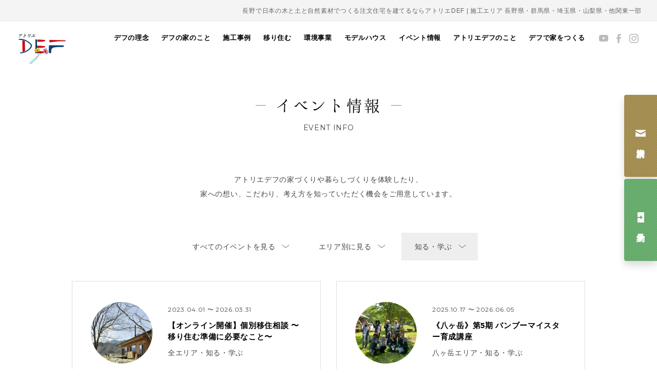

--- FILE ---
content_type: text/css
request_url: https://a-def.com/wps/wp-content/themes/a-def/css/style.min.css?251126
body_size: 283676
content:
@charset "UTF-8";a,abbr,acronym,address,applet,article,aside,audio,b,big,blockquote,body,canvas,caption,center,cite,code,dd,del,details,dfn,div,dl,dt,em,embed,fieldset,figcaption,figure,footer,form,h1,h2,h3,h4,h5,h6,header,hgroup,html,i,iframe,img,ins,kbd,label,legend,li,mark,menu,nav,object,ol,output,p,pre,q,ruby,s,samp,section,small,span,strike,strong,sub,summary,sup,table,tbody,td,tfoot,th,thead,time,tr,tt,u,ul,var,video{margin:0;padding:0;border:0;font-size:100%;font:inherit;vertical-align:baseline;-webkit-box-sizing:border-box;-ms-box-sizing:border-box;-o-box-sizing:border-box;box-sizing:border-box}article,aside,details,figcaption,figure,footer,header,hgroup,main,menu,nav,section{display:block}body{line-height:1;-webkit-text-size-adjust:100%;-moz-text-size-adjust:100%;-ms-text-size-adjust:100%;-o-text-size-adjust:100%;text-size-adjust:100%}ol,ul{list-style:none}blockquote,q{quotes:none}blockquote:after,blockquote:before,q:after,q:before{content:"";content:none}table{border-collapse:collapse;border-spacing:0}.slick-slider{-webkit-box-sizing:border-box;box-sizing:border-box;-webkit-touch-callout:none;-webkit-user-select:none;-moz-user-select:none;-ms-user-select:none;user-select:none;-ms-touch-action:pan-y;touch-action:pan-y;-webkit-tap-highlight-color:transparent}.slick-list,.slick-slider{position:relative;display:block}.slick-list{overflow:hidden;margin:0;padding:0}.slick-list:focus{outline:none}.slick-list.dragging{cursor:pointer;cursor:hand}.slick-slider .slick-list,.slick-slider .slick-track{-webkit-transform:translateZ(0);transform:translateZ(0)}.slick-track{position:relative;left:0;top:0;display:block}.slick-track:after,.slick-track:before{content:"";display:table}.slick-track:after{clear:both}.slick-loading .slick-track{visibility:hidden}.slick-slide{display:none;float:left;height:100%;min-height:1px}[dir=rtl] .slick-slide{float:right}.slick-slide img{display:block}.slick-slide.slick-loading img{display:none}.slick-slide.dragging img{pointer-events:none}.slick-initialized .slick-slide{display:block}.slick-loading .slick-slide{visibility:hidden}.slick-vertical .slick-slide{display:block;height:auto;border:1px solid transparent}.slick-arrow.slick-hidden{display:none}

/*!
*  - v1.3
* Homepage: http://bqworks.com/slider-pro/
* Author: bqworks
* Author URL: http://bqworks.com/
*/.slider-pro{margin:0 auto;-webkit-box-sizing:content-box;box-sizing:content-box}.slider-pro,.sp-mask,.sp-slides-container{position:relative}.sp-mask{overflow:hidden}.sp-slides{position:relative;-webkit-backface-visibility:hidden;-webkit-perspective:1000}.sp-slide{position:absolute}.sp-image-container{overflow:hidden}.sp-image{position:relative;display:block;border:none}.sp-no-js{overflow:hidden;max-width:100%}.sp-thumbnails-container{position:relative;overflow:hidden;direction:ltr}.sp-bottom-thumbnails,.sp-top-thumbnails{left:0;margin:0 auto}.sp-top-thumbnails{position:absolute;top:0;margin-bottom:4px}.sp-bottom-thumbnails{margin-top:4px}.sp-left-thumbnails,.sp-right-thumbnails{position:absolute;top:0}.sp-right-thumbnails{right:0;margin-left:4px}.sp-left-thumbnails{left:0;margin-right:4px}.sp-thumbnails{position:relative}.sp-thumbnail{border:none}.sp-thumbnail-container{position:relative;display:block;overflow:hidden;float:left;-webkit-box-sizing:border-box;box-sizing:border-box}.sp-rtl .sp-thumbnail-container{float:right}.sp-bottom-thumbnails .sp-thumbnail-container,.sp-top-thumbnails .sp-thumbnail-container{margin-left:2px;margin-right:2px}.sp-bottom-thumbnails .sp-thumbnail-container:first-child,.sp-top-thumbnails .sp-thumbnail-container:first-child{margin-left:0}.sp-bottom-thumbnails .sp-thumbnail-container:last-child,.sp-top-thumbnails .sp-thumbnail-container:last-child{margin-right:0}.sp-left-thumbnails .sp-thumbnail-container,.sp-right-thumbnails .sp-thumbnail-container{margin-top:2px;margin-bottom:2px}.sp-left-thumbnails .sp-thumbnail-container:first-child,.sp-right-thumbnails .sp-thumbnail-container:first-child{margin-top:0}.sp-left-thumbnails .sp-thumbnail-container:last-child,.sp-right-thumbnails .sp-thumbnail-container:last-child{margin-bottom:0}.sp-right-thumbnails.sp-has-pointer{margin-left:-13px}.sp-right-thumbnails.sp-has-pointer .sp-thumbnail{position:absolute;left:18px;margin-left:0!important}.sp-right-thumbnails.sp-has-pointer .sp-selected-thumbnail:before{content:"";position:absolute;height:100%;border-left:5px solid red;left:0;top:0;margin-left:13px}.sp-right-thumbnails.sp-has-pointer .sp-selected-thumbnail:after{content:"";position:absolute;width:0;height:0;left:0;top:50%;margin-top:-8px;border-right:13px solid red;border-top:8px solid transparent;border-bottom:8px solid transparent}.sp-left-thumbnails.sp-has-pointer{margin-right:-13px}.sp-left-thumbnails.sp-has-pointer .sp-thumbnail{position:absolute;right:18px}.sp-left-thumbnails.sp-has-pointer .sp-selected-thumbnail:before{content:"";position:absolute;height:100%;border-left:5px solid red;right:0;top:0;margin-right:13px}.sp-left-thumbnails.sp-has-pointer .sp-selected-thumbnail:after{content:"";position:absolute;width:0;height:0;right:0;top:50%;margin-top:-8px;border-left:13px solid red;border-top:8px solid transparent;border-bottom:8px solid transparent}.sp-bottom-thumbnails.sp-has-pointer{margin-top:-13px}.sp-bottom-thumbnails.sp-has-pointer .sp-thumbnail{position:absolute;top:18px;margin-top:0!important}.sp-bottom-thumbnails.sp-has-pointer .sp-selected-thumbnail:before{content:"";position:absolute;width:100%;border-bottom:5px solid red;top:0;margin-top:13px}.sp-bottom-thumbnails.sp-has-pointer .sp-selected-thumbnail:after{content:"";position:absolute;width:0;height:0;left:50%;top:0;margin-left:-8px;border-bottom:13px solid red;border-left:8px solid transparent;border-right:8px solid transparent}.sp-top-thumbnails.sp-has-pointer{margin-bottom:-13px}.sp-top-thumbnails.sp-has-pointer .sp-thumbnail{position:absolute;bottom:18px}.sp-top-thumbnails.sp-has-pointer .sp-selected-thumbnail:before{content:"";position:absolute;width:100%;border-bottom:5px solid red;bottom:0;margin-bottom:13px}.sp-top-thumbnails.sp-has-pointer .sp-selected-thumbnail:after{content:"";position:absolute;width:0;height:0;left:50%;bottom:0;margin-left:-8px;border-top:13px solid red;border-left:8px solid transparent;border-right:8px solid transparent}.sp-layer{position:absolute;margin:0;box-sizing:border-box;-moz-box-sizing:border-box;-webkit-box-sizing:border-box;-webkit-font-smoothing:subpixel-antialiased;-webkit-backface-visibility:hidden}.sp-black{color:#fff;background:#000;background:rgba(0,0,0,.7)}.sp-white{color:#000;background:#fff;background:hsla(0,0%,100%,.7)}.sp-rounded{border-radius:10px}.sp-padding{padding:10px}.sp-grab{cursor:url(../img/slider-pro/openhand.cur),move}.sp-grabbing{cursor:url(../img/slider-pro/closedhand.cur),move}.sp-selectable{cursor:default}.sp-caption-container{text-align:center;margin-top:10px}.sp-full-screen{margin:0!important;background-color:#000}.sp-full-screen-button{position:absolute;top:5px;right:10px;font-size:30px;line-height:1;cursor:pointer;-webkit-transform:rotate(45deg);transform:rotate(45deg)}.sp-full-screen-button:before{content:"↕"}.sp-fade-full-screen{opacity:0;-webkit-transition:opacity .5s;transition:opacity .5s}.slider-pro:hover .sp-fade-full-screen{opacity:1}.sp-buttons{position:relative;width:100%;text-align:center;padding-top:10px}.sp-rtl .sp-buttons{direction:rtl}.sp-full-screen .sp-buttons{display:none}.sp-button{width:10px;height:10px;border:2px solid #000;border-radius:50%;margin:4px;display:inline-block;-webkit-box-sizing:border-box;box-sizing:border-box;cursor:pointer}.sp-selected-button{background-color:#000}@media only screen and (min-width:768px) and (max-width:1024px){.sp-button{width:14px;height:14px}}@media only screen and (min-width:568px) and (max-width:768px){.sp-button{width:16px;height:16px}}@media only screen and (min-width:320px) and (max-width:568px){.sp-button{width:18px;height:18px}}.sp-arrows{position:absolute}.sp-fade-arrows{opacity:0;-webkit-transition:opacity .5s;transition:opacity .5s}.sp-slides-container:hover .sp-fade-arrows{opacity:1}.sp-horizontal .sp-arrows{width:100%;left:0;top:50%;margin-top:-15px}.sp-vertical .sp-arrows{height:100%;left:50%;top:0;margin-left:-10px}.sp-arrow{position:absolute;display:block;width:20px;height:30px;cursor:pointer}.sp-vertical .sp-arrow{-webkit-transform:rotate(90deg);transform:rotate(90deg)}.sp-horizontal .sp-previous-arrow{left:20px;right:auto}.sp-horizontal .sp-next-arrow,.sp-horizontal.sp-rtl .sp-previous-arrow{right:20px;left:auto}.sp-horizontal.sp-rtl .sp-next-arrow{left:20px;right:auto}.sp-vertical .sp-previous-arrow{top:20px}.sp-vertical .sp-next-arrow{bottom:20px;-webkit-transform:rotate(270deg);transform:rotate(270deg)}.sp-next-arrow:after,.sp-next-arrow:before,.sp-previous-arrow:after,.sp-previous-arrow:before{content:"";position:absolute;width:50%;height:50%;background-color:#fff}.sp-arrow:before{left:30%;top:0;-webkit-transform:skew(145deg,0deg);transform:skew(145deg,0deg)}.sp-arrow:after{left:30%;top:50%;-webkit-transform:skew(-145deg,0deg);transform:skew(-145deg,0deg)}.sp-horizontal.sp-rtl .sp-previous-arrow,.sp-next-arrow{-webkit-transform:rotate(180deg);transform:rotate(180deg)}.sp-horizontal.sp-rtl .sp-next-arrow{-webkit-transform:rotate(0deg);transform:rotate(0deg)}.ie7 .sp-arrow,.ie8 .sp-arrow{width:0;height:0}.ie7 .sp-arrow:after,.ie7 .sp-arrow:before,.ie8 .sp-arrow:after,.ie8 .sp-arrow:before{content:none}.ie7.sp-horizontal .sp-previous-arrow,.ie8.sp-horizontal .sp-previous-arrow{border-right:20px solid #fff;border-top:20px solid transparent;border-bottom:20px solid transparent}.ie7.sp-horizontal .sp-next-arrow,.ie8.sp-horizontal .sp-next-arrow{border-left:20px solid #fff;border-top:20px solid transparent;border-bottom:20px solid transparent}.ie7.sp-vertical .sp-previous-arrow,.ie8.sp-vertical .sp-previous-arrow{border-bottom:20px solid #fff;border-left:20px solid transparent;border-right:20px solid transparent}.ie7.sp-vertical .sp-next-arrow,.ie8.sp-vertical .sp-next-arrow{border-top:20px solid #fff;border-left:20px solid transparent;border-right:20px solid transparent}.sp-thumbnail-arrows{position:absolute}.sp-fade-thumbnail-arrows{opacity:0;-webkit-transition:opacity .5s;transition:opacity .5s}.sp-thumbnails-container:hover .sp-fade-thumbnail-arrows{opacity:1}.sp-bottom-thumbnails .sp-thumbnail-arrows,.sp-top-thumbnails .sp-thumbnail-arrows{width:100%;top:50%;left:0;margin-top:-12px}.sp-left-thumbnails .sp-thumbnail-arrows,.sp-right-thumbnails .sp-thumbnail-arrows{height:100%;top:0;left:50%;margin-left:-7px}.sp-thumbnail-arrow{position:absolute;display:block;width:15px;height:25px;cursor:pointer}.sp-left-thumbnails .sp-thumbnail-arrows .sp-thumbnail-arrow,.sp-right-thumbnails .sp-thumbnail-arrows .sp-thumbnail-arrow{-webkit-transform:rotate(90deg);transform:rotate(90deg)}.sp-bottom-thumbnails .sp-previous-thumbnail-arrow,.sp-top-thumbnails .sp-previous-thumbnail-arrow{left:0}.sp-bottom-thumbnails .sp-next-thumbnail-arrow,.sp-top-thumbnails .sp-next-thumbnail-arrow{right:0}.sp-left-thumbnails .sp-previous-thumbnail-arrow,.sp-right-thumbnails .sp-previous-thumbnail-arrow{top:0}.sp-left-thumbnails .sp-next-thumbnail-arrow,.sp-right-thumbnails .sp-next-thumbnail-arrow{bottom:0}.sp-next-thumbnail-arrow:after,.sp-next-thumbnail-arrow:before,.sp-previous-thumbnail-arrow:after,.sp-previous-thumbnail-arrow:before{content:"";position:absolute;width:50%;height:50%;background-color:#fff}.sp-previous-thumbnail-arrow:before{left:30%;top:0;-webkit-transform:skew(145deg,0deg);transform:skew(145deg,0deg)}.sp-previous-thumbnail-arrow:after{left:30%;top:50%;-webkit-transform:skew(-145deg,0deg);transform:skew(-145deg,0deg)}.sp-next-thumbnail-arrow:before{right:30%;top:0;-webkit-transform:skew(35deg,0deg);transform:skew(35deg,0deg)}.sp-next-thumbnail-arrow:after{right:30%;top:50%;-webkit-transform:skew(-35deg,0deg);transform:skew(-35deg,0deg)}.ie7 .sp-thumbnail-arrow,.ie8 .sp-thumbnail-arrow{width:0;height:0}.ie7 .sp-thumbnail-arrow:after,.ie7 .sp-thumbnail-arrow:before,.ie8 .sp-thumbnail-arrow:after,.ie8 .sp-thumbnail-arrow:before{content:none}.ie7 .sp-bottom-thumbnails .sp-previous-thumbnail-arrow,.ie7 .sp-top-thumbnails .sp-previous-thumbnail-arrow,.ie8 .sp-bottom-thumbnails .sp-previous-thumbnail-arrow,.ie8 .sp-top-thumbnails .sp-previous-thumbnail-arrow{border-right:12px solid #fff;border-top:12px solid transparent;border-bottom:12px solid transparent}.ie7 .sp-bottom-thumbnails .sp-next-thumbnail-arrow,.ie7 .sp-top-thumbnails .sp-next-thumbnail-arrow,.ie8 .sp-bottom-thumbnails .sp-next-thumbnail-arrow,.ie8 .sp-top-thumbnails .sp-next-thumbnail-arrow{border-left:12px solid #fff;border-top:12px solid transparent;border-bottom:12px solid transparent}.ie7 .sp-left-thumbnails .sp-previous-thumbnail-arrow,.ie7 .sp-right-thumbnails .sp-previous-thumbnail-arrow,.ie8 .sp-left-thumbnails .sp-previous-thumbnail-arrow,.ie8 .sp-right-thumbnails .sp-previous-thumbnail-arrow{border-bottom:12px solid #fff;border-left:12px solid transparent;border-right:12px solid transparent}.ie7 .sp-left-thumbnails .sp-next-thumbnail-arrow,.ie7 .sp-right-thumbnails .sp-next-thumbnail-arrow,.ie8 .sp-left-thumbnails .sp-next-thumbnail-arrow,.ie8 .sp-right-thumbnails .sp-next-thumbnail-arrow{border-top:12px solid #fff;border-left:12px solid transparent;border-right:12px solid transparent}a.sp-video{text-decoration:none}a.sp-video img{-webkit-backface-visibility:hidden;border:none}a.sp-video:after{content:"▶";position:absolute;width:45px;padding-left:5px;height:50px;border:2px solid #fff;text-align:center;font-size:30px;border-radius:30px;top:0;color:#fff;bottom:0;left:0;right:0;background-color:rgba(0,0,0,.2);margin:auto;line-height:52px}.slider-pro img.sp-image,.slider-pro img.sp-thumbnail{max-width:none;max-height:none;border:none!important;border-radius:0!important;padding:0!important;-webkit-box-shadow:none!important;-mox-box-shadow:none!important;box-shadow:none!important;transition:none;-moz-transition:none;-webkit-transition:none;-o-transition:none}.slider-pro a{position:static;transition:none!important;-moz-transition:none!important;-webkit-transition:none!important;-o-transition:none!important}.slider-pro canvas,.slider-pro embed,.slider-pro iframe,.slider-pro object,.slider-pro video{max-width:none;max-height:none}.slider-pro p.sp-layer{font-size:14px;line-height:1.4;margin:0}.slider-pro h1.sp-layer{font-size:32px;line-height:1.4;margin:0}.slider-pro h2.sp-layer{font-size:24px;line-height:1.4;margin:0}.slider-pro h3.sp-layer{font-size:19px;line-height:1.4;margin:0}.slider-pro h4.sp-layer{font-size:16px;line-height:1.4;margin:0}.slider-pro h5.sp-layer{font-size:13px;line-height:1.4;margin:0}.slider-pro h6.sp-layer{font-size:11px;line-height:1.4;margin:0}.slider-pro img.sp-layer{border:none}

/*! fancyBox v2.1.5 fancyapps.com | fancyapps.com/fancybox/#license */.fancybox-image,.fancybox-inner,.fancybox-nav,.fancybox-nav span,.fancybox-outer,.fancybox-skin,.fancybox-tmp,.fancybox-wrap,.fancybox-wrap iframe,.fancybox-wrap object{padding:0;margin:0;border:0;outline:none;vertical-align:top}.fancybox-wrap{position:absolute;top:0;left:0;z-index:8020}.fancybox-skin{position:relative;background:#f9f9f9;color:#444;text-shadow:none;border-radius:4px}.fancybox-opened{z-index:8030}.fancybox-opened .fancybox-skin{-webkit-box-shadow:0 10px 25px rgba(0,0,0,.5);box-shadow:0 10px 25px rgba(0,0,0,.5)}.fancybox-inner,.fancybox-outer{position:relative}.fancybox-inner{overflow:hidden}.fancybox-inner:after{display:block;position:absolute;top:0;right:0;bottom:0;left:0;content:"";pointer-events:none}.fancybox-type-iframe .fancybox-inner{-webkit-overflow-scrolling:touch}.fancybox-error{color:#444;font:14px/20px Helvetica Neue,Helvetica,Arial,sans-serif;margin:0;padding:15px;white-space:nowrap}.fancybox-iframe,.fancybox-image{display:block;width:100%;height:100%}.fancybox-image{max-width:100%;max-height:100%}#fancybox-loading,.fancybox-close,.fancybox-next span,.fancybox-prev span{background-image:url(../img/fancybox/fancybox_sprite.png)}#fancybox-loading{position:fixed;top:50%;left:50%;margin-top:-22px;margin-left:-22px;background-position:0 -108px;opacity:.8;cursor:pointer;z-index:8060}#fancybox-loading div{width:44px;height:44px;background:url(../img/fancybox/fancybox_loading.gif) 50% no-repeat}.fancybox-close{top:-18px;right:-18px;width:36px;height:36px}.fancybox-nav{position:absolute;top:0;width:40%;height:100%;background:transparent url(../img/fancybox/blank.gif);-webkit-tap-highlight-color:rgba(0,0,0,0)}.fancybox-prev{left:0}.fancybox-next{right:0}.fancybox-nav span{position:absolute;top:50%;width:36px;height:34px;margin-top:-18px;cursor:pointer;z-index:8040;visibility:hidden}.fancybox-prev span{left:10px;background-position:0 -36px}.fancybox-next span{right:10px;background-position:0 -72px}.fancybox-nav:hover span{visibility:visible}.fancybox-tmp{position:absolute;top:-99999px;left:-99999px;visibility:hidden;max-width:99999px;max-height:99999px;overflow:visible!important}.fancybox-lock{width:auto}.fancybox-lock,.fancybox-lock body{overflow:hidden!important}.fancybox-lock-test{overflow-y:hidden!important}.fancybox-overlay{position:absolute;top:0;left:0;overflow:hidden;display:none;z-index:8010;background-color:rgba(0,0,0,.9)}.fancybox-overlay-fixed{position:fixed;bottom:0;right:0}.fancybox-lock .fancybox-overlay{overflow:auto;overflow-y:scroll}.fancybox-title{visibility:hidden;font:normal 13px/20px Helvetica Neue,Helvetica,Arial,sans-serif;position:relative;text-shadow:none;z-index:8050}.fancybox-opened .fancybox-title{visibility:visible}.fancybox-title-float-wrap{position:absolute;bottom:0;right:50%;margin-bottom:-35px;z-index:8050;text-align:center}.fancybox-title-float-wrap .child{display:inline-block;margin-right:-100%;padding:2px 20px;background:transparent;background:rgba(0,0,0,.8);border-radius:15px;text-shadow:0 1px 2px #222;color:#fff;font-weight:700;line-height:24px;white-space:nowrap}.fancybox-title-outside-wrap{position:relative;margin-top:10px;color:#fff}.fancybox-title-inside-wrap{padding-top:10px}.fancybox-title-over-wrap{position:absolute;bottom:0;left:0;color:#fff;padding:10px;background:#000;background:rgba(0,0,0,.8)}@media only screen and (-webkit-min-device-pixel-ratio:1.5),only screen and (min--moz-device-pixel-ratio:1.5),only screen and (min-device-pixel-ratio:1.5){#fancybox-loading,.fancybox-close,.fancybox-next span,.fancybox-prev span{background-image:url(../img/fancybox/fancybox_sprite@2x.png);background-size:44px 152px}#fancybox-loading div{background-image:url(../img/fancybox/fancybox_loading@2x.gif);background-size:24px 24px}}
/*!
 * Hamburgers
 * @description Tasty CSS-animated hamburgers
 * @author Jonathan Suh @jonsuh
 * @site https://jonsuh.com/hamburgers
 * @link https://github.com/jonsuh/hamburgers
 */.hamburger{padding:15px;display:inline-block;cursor:pointer;transition-property:opacity,-webkit-filter;-webkit-transition-property:opacity,-webkit-filter;transition-property:opacity,filter;transition-property:opacity,filter,-webkit-filter;-webkit-transition-duration:.15s;transition-duration:.15s;-webkit-transition-timing-function:linear;transition-timing-function:linear;font:inherit;color:inherit;text-transform:none;background-color:transparent;border:0;margin:0;overflow:visible}.hamburger:hover{opacity:.7}.hamburger-box{width:30px;height:23px;display:inline-block;position:relative}.hamburger-inner{display:block;top:50%;margin-top:-2px}.hamburger-inner,.hamburger-inner:after,.hamburger-inner:before{width:30px;height:2px;background-color:#000;border-radius:4px;position:absolute;transition-property:-webkit-transform;-webkit-transition-property:-webkit-transform;transition-property:transform;transition-property:transform,-webkit-transform;-webkit-transition-duration:.15s;transition-duration:.15s;-webkit-transition-timing-function:ease;transition-timing-function:ease}.hamburger-inner:after,.hamburger-inner:before{content:"";display:block}.hamburger-inner:before{top:-10px}.hamburger-inner:after{bottom:-10px}.hamburger--3dx .hamburger-box{-webkit-perspective:80px;perspective:80px}.hamburger--3dx .hamburger-inner{transition:background-color 0s cubic-bezier(.645,.045,.355,1) .1s,-webkit-transform .2s cubic-bezier(.645,.045,.355,1);-webkit-transition:background-color 0s cubic-bezier(.645,.045,.355,1) .1s,-webkit-transform .2s cubic-bezier(.645,.045,.355,1);transition:transform .2s cubic-bezier(.645,.045,.355,1),background-color 0s cubic-bezier(.645,.045,.355,1) .1s;transition:transform .2s cubic-bezier(.645,.045,.355,1),background-color 0s cubic-bezier(.645,.045,.355,1) .1s,-webkit-transform .2s cubic-bezier(.645,.045,.355,1)}.hamburger--3dx .hamburger-inner:after,.hamburger--3dx .hamburger-inner:before{transition:-webkit-transform 0s cubic-bezier(.645,.045,.355,1) .1s;-webkit-transition:-webkit-transform 0s cubic-bezier(.645,.045,.355,1) .1s;transition:transform 0s cubic-bezier(.645,.045,.355,1) .1s;transition:transform 0s cubic-bezier(.645,.045,.355,1) .1s,-webkit-transform 0s cubic-bezier(.645,.045,.355,1) .1s}.hamburger--3dx.is-active .hamburger-inner{background-color:transparent;-webkit-transform:rotateY(180deg);transform:rotateY(180deg)}.hamburger--3dx.is-active .hamburger-inner:before{-webkit-transform:translate3d(0,10px,0) rotate(45deg);transform:translate3d(0,10px,0) rotate(45deg)}.hamburger--3dx.is-active .hamburger-inner:after{-webkit-transform:translate3d(0,-10px,0) rotate(-45deg);transform:translate3d(0,-10px,0) rotate(-45deg)}.hamburger--3dx-r .hamburger-box{-webkit-perspective:80px;perspective:80px}.hamburger--3dx-r .hamburger-inner{transition:background-color 0s cubic-bezier(.645,.045,.355,1) .1s,-webkit-transform .2s cubic-bezier(.645,.045,.355,1);-webkit-transition:background-color 0s cubic-bezier(.645,.045,.355,1) .1s,-webkit-transform .2s cubic-bezier(.645,.045,.355,1);transition:transform .2s cubic-bezier(.645,.045,.355,1),background-color 0s cubic-bezier(.645,.045,.355,1) .1s;transition:transform .2s cubic-bezier(.645,.045,.355,1),background-color 0s cubic-bezier(.645,.045,.355,1) .1s,-webkit-transform .2s cubic-bezier(.645,.045,.355,1)}.hamburger--3dx-r .hamburger-inner:after,.hamburger--3dx-r .hamburger-inner:before{transition:-webkit-transform 0s cubic-bezier(.645,.045,.355,1) .1s;-webkit-transition:-webkit-transform 0s cubic-bezier(.645,.045,.355,1) .1s;transition:transform 0s cubic-bezier(.645,.045,.355,1) .1s;transition:transform 0s cubic-bezier(.645,.045,.355,1) .1s,-webkit-transform 0s cubic-bezier(.645,.045,.355,1) .1s}.hamburger--3dx-r.is-active .hamburger-inner{background-color:transparent;-webkit-transform:rotateY(-180deg);transform:rotateY(-180deg)}.hamburger--3dx-r.is-active .hamburger-inner:before{-webkit-transform:translate3d(0,10px,0) rotate(45deg);transform:translate3d(0,10px,0) rotate(45deg)}.hamburger--3dx-r.is-active .hamburger-inner:after{-webkit-transform:translate3d(0,-10px,0) rotate(-45deg);transform:translate3d(0,-10px,0) rotate(-45deg)}.hamburger--3dy .hamburger-box{-webkit-perspective:80px;perspective:80px}.hamburger--3dy .hamburger-inner{transition:background-color 0s cubic-bezier(.645,.045,.355,1) .1s,-webkit-transform .2s cubic-bezier(.645,.045,.355,1);-webkit-transition:background-color 0s cubic-bezier(.645,.045,.355,1) .1s,-webkit-transform .2s cubic-bezier(.645,.045,.355,1);transition:transform .2s cubic-bezier(.645,.045,.355,1),background-color 0s cubic-bezier(.645,.045,.355,1) .1s;transition:transform .2s cubic-bezier(.645,.045,.355,1),background-color 0s cubic-bezier(.645,.045,.355,1) .1s,-webkit-transform .2s cubic-bezier(.645,.045,.355,1)}.hamburger--3dy .hamburger-inner:after,.hamburger--3dy .hamburger-inner:before{transition:-webkit-transform 0s cubic-bezier(.645,.045,.355,1) .1s;-webkit-transition:-webkit-transform 0s cubic-bezier(.645,.045,.355,1) .1s;transition:transform 0s cubic-bezier(.645,.045,.355,1) .1s;transition:transform 0s cubic-bezier(.645,.045,.355,1) .1s,-webkit-transform 0s cubic-bezier(.645,.045,.355,1) .1s}.hamburger--3dy.is-active .hamburger-inner{background-color:transparent;-webkit-transform:rotateX(-180deg);transform:rotateX(-180deg)}.hamburger--3dy.is-active .hamburger-inner:before{-webkit-transform:translate3d(0,10px,0) rotate(45deg);transform:translate3d(0,10px,0) rotate(45deg)}.hamburger--3dy.is-active .hamburger-inner:after{-webkit-transform:translate3d(0,-10px,0) rotate(-45deg);transform:translate3d(0,-10px,0) rotate(-45deg)}.hamburger--3dy-r .hamburger-box{-webkit-perspective:80px;perspective:80px}.hamburger--3dy-r .hamburger-inner{transition:background-color 0s cubic-bezier(.645,.045,.355,1) .1s,-webkit-transform .2s cubic-bezier(.645,.045,.355,1);-webkit-transition:background-color 0s cubic-bezier(.645,.045,.355,1) .1s,-webkit-transform .2s cubic-bezier(.645,.045,.355,1);transition:transform .2s cubic-bezier(.645,.045,.355,1),background-color 0s cubic-bezier(.645,.045,.355,1) .1s;transition:transform .2s cubic-bezier(.645,.045,.355,1),background-color 0s cubic-bezier(.645,.045,.355,1) .1s,-webkit-transform .2s cubic-bezier(.645,.045,.355,1)}.hamburger--3dy-r .hamburger-inner:after,.hamburger--3dy-r .hamburger-inner:before{transition:-webkit-transform 0s cubic-bezier(.645,.045,.355,1) .1s;-webkit-transition:-webkit-transform 0s cubic-bezier(.645,.045,.355,1) .1s;transition:transform 0s cubic-bezier(.645,.045,.355,1) .1s;transition:transform 0s cubic-bezier(.645,.045,.355,1) .1s,-webkit-transform 0s cubic-bezier(.645,.045,.355,1) .1s}.hamburger--3dy-r.is-active .hamburger-inner{background-color:transparent;-webkit-transform:rotateX(180deg);transform:rotateX(180deg)}.hamburger--3dy-r.is-active .hamburger-inner:before{-webkit-transform:translate3d(0,10px,0) rotate(45deg);transform:translate3d(0,10px,0) rotate(45deg)}.hamburger--3dy-r.is-active .hamburger-inner:after{-webkit-transform:translate3d(0,-10px,0) rotate(-45deg);transform:translate3d(0,-10px,0) rotate(-45deg)}.hamburger--arrow.is-active .hamburger-inner:before{-webkit-transform:translate3d(-8px,0,0) rotate(-45deg) scaleX(.7);transform:translate3d(-8px,0,0) rotate(-45deg) scaleX(.7)}.hamburger--arrow.is-active .hamburger-inner:after{-webkit-transform:translate3d(-8px,0,0) rotate(45deg) scaleX(.7);transform:translate3d(-8px,0,0) rotate(45deg) scaleX(.7)}.hamburger--arrow-r.is-active .hamburger-inner:before{-webkit-transform:translate3d(8px,0,0) rotate(45deg) scaleX(.7);transform:translate3d(8px,0,0) rotate(45deg) scaleX(.7)}.hamburger--arrow-r.is-active .hamburger-inner:after{-webkit-transform:translate3d(8px,0,0) rotate(-45deg) scaleX(.7);transform:translate3d(8px,0,0) rotate(-45deg) scaleX(.7)}.hamburger--arrowalt .hamburger-inner:before{transition:top .1s ease .15s,-webkit-transform .15s cubic-bezier(.165,.84,.44,1);-webkit-transition:top .1s ease .15s,-webkit-transform .15s cubic-bezier(.165,.84,.44,1);transition:top .1s ease .15s,transform .15s cubic-bezier(.165,.84,.44,1);transition:top .1s ease .15s,transform .15s cubic-bezier(.165,.84,.44,1),-webkit-transform .15s cubic-bezier(.165,.84,.44,1)}.hamburger--arrowalt .hamburger-inner:after{transition:bottom .1s ease .15s,-webkit-transform .15s cubic-bezier(.165,.84,.44,1);-webkit-transition:bottom .1s ease .15s,-webkit-transform .15s cubic-bezier(.165,.84,.44,1);transition:bottom .1s ease .15s,transform .15s cubic-bezier(.165,.84,.44,1);transition:bottom .1s ease .15s,transform .15s cubic-bezier(.165,.84,.44,1),-webkit-transform .15s cubic-bezier(.165,.84,.44,1)}.hamburger--arrowalt.is-active .hamburger-inner:before{top:0;-webkit-transform:translate3d(-8px,-10px,0) rotate(-45deg) scaleX(.7);transform:translate3d(-8px,-10px,0) rotate(-45deg) scaleX(.7);transition:top .1s ease,-webkit-transform .15s cubic-bezier(.895,.03,.685,.22) .1s;-webkit-transition:top .1s ease,-webkit-transform .15s cubic-bezier(.895,.03,.685,.22) .1s;transition:top .1s ease,transform .15s cubic-bezier(.895,.03,.685,.22) .1s;transition:top .1s ease,transform .15s cubic-bezier(.895,.03,.685,.22) .1s,-webkit-transform .15s cubic-bezier(.895,.03,.685,.22) .1s}.hamburger--arrowalt.is-active .hamburger-inner:after{bottom:0;-webkit-transform:translate3d(-8px,10px,0) rotate(45deg) scaleX(.7);transform:translate3d(-8px,10px,0) rotate(45deg) scaleX(.7);transition:bottom .1s ease,-webkit-transform .15s cubic-bezier(.895,.03,.685,.22) .1s;-webkit-transition:bottom .1s ease,-webkit-transform .15s cubic-bezier(.895,.03,.685,.22) .1s;transition:bottom .1s ease,transform .15s cubic-bezier(.895,.03,.685,.22) .1s;transition:bottom .1s ease,transform .15s cubic-bezier(.895,.03,.685,.22) .1s,-webkit-transform .15s cubic-bezier(.895,.03,.685,.22) .1s}.hamburger--arrowalt-r .hamburger-inner:before{transition:top .1s ease .15s,-webkit-transform .15s cubic-bezier(.165,.84,.44,1);-webkit-transition:top .1s ease .15s,-webkit-transform .15s cubic-bezier(.165,.84,.44,1);transition:top .1s ease .15s,transform .15s cubic-bezier(.165,.84,.44,1);transition:top .1s ease .15s,transform .15s cubic-bezier(.165,.84,.44,1),-webkit-transform .15s cubic-bezier(.165,.84,.44,1)}.hamburger--arrowalt-r .hamburger-inner:after{transition:bottom .1s ease .15s,-webkit-transform .15s cubic-bezier(.165,.84,.44,1);-webkit-transition:bottom .1s ease .15s,-webkit-transform .15s cubic-bezier(.165,.84,.44,1);transition:bottom .1s ease .15s,transform .15s cubic-bezier(.165,.84,.44,1);transition:bottom .1s ease .15s,transform .15s cubic-bezier(.165,.84,.44,1),-webkit-transform .15s cubic-bezier(.165,.84,.44,1)}.hamburger--arrowalt-r.is-active .hamburger-inner:before{top:0;-webkit-transform:translate3d(8px,-10px,0) rotate(45deg) scaleX(.7);transform:translate3d(8px,-10px,0) rotate(45deg) scaleX(.7);transition:top .1s ease,-webkit-transform .15s cubic-bezier(.895,.03,.685,.22) .1s;-webkit-transition:top .1s ease,-webkit-transform .15s cubic-bezier(.895,.03,.685,.22) .1s;transition:top .1s ease,transform .15s cubic-bezier(.895,.03,.685,.22) .1s;transition:top .1s ease,transform .15s cubic-bezier(.895,.03,.685,.22) .1s,-webkit-transform .15s cubic-bezier(.895,.03,.685,.22) .1s}.hamburger--arrowalt-r.is-active .hamburger-inner:after{bottom:0;-webkit-transform:translate3d(8px,10px,0) rotate(-45deg) scaleX(.7);transform:translate3d(8px,10px,0) rotate(-45deg) scaleX(.7);transition:bottom .1s ease,-webkit-transform .15s cubic-bezier(.895,.03,.685,.22) .1s;-webkit-transition:bottom .1s ease,-webkit-transform .15s cubic-bezier(.895,.03,.685,.22) .1s;transition:bottom .1s ease,transform .15s cubic-bezier(.895,.03,.685,.22) .1s;transition:bottom .1s ease,transform .15s cubic-bezier(.895,.03,.685,.22) .1s,-webkit-transform .15s cubic-bezier(.895,.03,.685,.22) .1s}.hamburger--boring .hamburger-inner,.hamburger--boring .hamburger-inner:after,.hamburger--boring .hamburger-inner:before{-webkit-transition-property:none;transition-property:none}.hamburger--boring.is-active .hamburger-inner{-webkit-transform:rotate(45deg);transform:rotate(45deg)}.hamburger--boring.is-active .hamburger-inner:before{top:0;opacity:0}.hamburger--boring.is-active .hamburger-inner:after{bottom:0;-webkit-transform:rotate(-90deg);transform:rotate(-90deg)}.hamburger--collapse .hamburger-inner{top:auto;bottom:0;-webkit-transition-duration:.15s;transition-duration:.15s;-webkit-transition-delay:.15s;transition-delay:.15s;-webkit-transition-timing-function:cubic-bezier(.55,.055,.675,.19);transition-timing-function:cubic-bezier(.55,.055,.675,.19)}.hamburger--collapse .hamburger-inner:after{top:-20px;-webkit-transition:top .3s cubic-bezier(.33333,.66667,.66667,1) .3s,opacity .1s linear;transition:top .3s cubic-bezier(.33333,.66667,.66667,1) .3s,opacity .1s linear}.hamburger--collapse .hamburger-inner:before{transition:top .12s cubic-bezier(.33333,.66667,.66667,1) .3s,-webkit-transform .15s cubic-bezier(.55,.055,.675,.19);-webkit-transition:top .12s cubic-bezier(.33333,.66667,.66667,1) .3s,-webkit-transform .15s cubic-bezier(.55,.055,.675,.19);transition:top .12s cubic-bezier(.33333,.66667,.66667,1) .3s,transform .15s cubic-bezier(.55,.055,.675,.19);transition:top .12s cubic-bezier(.33333,.66667,.66667,1) .3s,transform .15s cubic-bezier(.55,.055,.675,.19),-webkit-transform .15s cubic-bezier(.55,.055,.675,.19)}.hamburger--collapse.is-active .hamburger-inner{-webkit-transform:translate3d(0,-10px,0) rotate(-45deg);transform:translate3d(0,-10px,0) rotate(-45deg);-webkit-transition-delay:.32s;transition-delay:.32s;-webkit-transition-timing-function:cubic-bezier(.215,.61,.355,1);transition-timing-function:cubic-bezier(.215,.61,.355,1)}.hamburger--collapse.is-active .hamburger-inner:after{top:0;opacity:0;-webkit-transition:top .3s cubic-bezier(.33333,0,.66667,.33333),opacity .1s linear .27s;transition:top .3s cubic-bezier(.33333,0,.66667,.33333),opacity .1s linear .27s}.hamburger--collapse.is-active .hamburger-inner:before{top:0;-webkit-transform:rotate(-90deg);transform:rotate(-90deg);transition:top .12s cubic-bezier(.33333,0,.66667,.33333) .18s,-webkit-transform .15s cubic-bezier(.215,.61,.355,1) .42s;-webkit-transition:top .12s cubic-bezier(.33333,0,.66667,.33333) .18s,-webkit-transform .15s cubic-bezier(.215,.61,.355,1) .42s;transition:top .12s cubic-bezier(.33333,0,.66667,.33333) .18s,transform .15s cubic-bezier(.215,.61,.355,1) .42s;transition:top .12s cubic-bezier(.33333,0,.66667,.33333) .18s,transform .15s cubic-bezier(.215,.61,.355,1) .42s,-webkit-transform .15s cubic-bezier(.215,.61,.355,1) .42s}.hamburger--collapse-r .hamburger-inner{top:auto;bottom:0;-webkit-transition-duration:.15s;transition-duration:.15s;-webkit-transition-delay:.15s;transition-delay:.15s;-webkit-transition-timing-function:cubic-bezier(.55,.055,.675,.19);transition-timing-function:cubic-bezier(.55,.055,.675,.19)}.hamburger--collapse-r .hamburger-inner:after{top:-20px;-webkit-transition:top .3s cubic-bezier(.33333,.66667,.66667,1) .3s,opacity .1s linear;transition:top .3s cubic-bezier(.33333,.66667,.66667,1) .3s,opacity .1s linear}.hamburger--collapse-r .hamburger-inner:before{transition:top .12s cubic-bezier(.33333,.66667,.66667,1) .3s,-webkit-transform .15s cubic-bezier(.55,.055,.675,.19);-webkit-transition:top .12s cubic-bezier(.33333,.66667,.66667,1) .3s,-webkit-transform .15s cubic-bezier(.55,.055,.675,.19);transition:top .12s cubic-bezier(.33333,.66667,.66667,1) .3s,transform .15s cubic-bezier(.55,.055,.675,.19);transition:top .12s cubic-bezier(.33333,.66667,.66667,1) .3s,transform .15s cubic-bezier(.55,.055,.675,.19),-webkit-transform .15s cubic-bezier(.55,.055,.675,.19)}.hamburger--collapse-r.is-active .hamburger-inner{-webkit-transform:translate3d(0,-10px,0) rotate(45deg);transform:translate3d(0,-10px,0) rotate(45deg);-webkit-transition-delay:.32s;transition-delay:.32s;-webkit-transition-timing-function:cubic-bezier(.215,.61,.355,1);transition-timing-function:cubic-bezier(.215,.61,.355,1)}.hamburger--collapse-r.is-active .hamburger-inner:after{top:0;opacity:0;-webkit-transition:top .3s cubic-bezier(.33333,0,.66667,.33333),opacity .1s linear .27s;transition:top .3s cubic-bezier(.33333,0,.66667,.33333),opacity .1s linear .27s}.hamburger--collapse-r.is-active .hamburger-inner:before{top:0;-webkit-transform:rotate(90deg);transform:rotate(90deg);transition:top .12s cubic-bezier(.33333,0,.66667,.33333) .18s,-webkit-transform .15s cubic-bezier(.215,.61,.355,1) .42s;-webkit-transition:top .12s cubic-bezier(.33333,0,.66667,.33333) .18s,-webkit-transform .15s cubic-bezier(.215,.61,.355,1) .42s;transition:top .12s cubic-bezier(.33333,0,.66667,.33333) .18s,transform .15s cubic-bezier(.215,.61,.355,1) .42s;transition:top .12s cubic-bezier(.33333,0,.66667,.33333) .18s,transform .15s cubic-bezier(.215,.61,.355,1) .42s,-webkit-transform .15s cubic-bezier(.215,.61,.355,1) .42s}.hamburger--elastic .hamburger-inner{top:2px;-webkit-transition-duration:.4s;transition-duration:.4s;-webkit-transition-timing-function:cubic-bezier(.68,-.55,.265,1.55);transition-timing-function:cubic-bezier(.68,-.55,.265,1.55)}.hamburger--elastic .hamburger-inner:before{top:10px;-webkit-transition:opacity .15s ease .4s;transition:opacity .15s ease .4s}.hamburger--elastic .hamburger-inner:after{top:20px;transition:-webkit-transform .4s cubic-bezier(.68,-.55,.265,1.55);-webkit-transition:-webkit-transform .4s cubic-bezier(.68,-.55,.265,1.55);transition:transform .4s cubic-bezier(.68,-.55,.265,1.55);transition:transform .4s cubic-bezier(.68,-.55,.265,1.55),-webkit-transform .4s cubic-bezier(.68,-.55,.265,1.55)}.hamburger--elastic.is-active .hamburger-inner{-webkit-transform:translate3d(0,10px,0) rotate(135deg);transform:translate3d(0,10px,0) rotate(135deg);-webkit-transition-delay:.1s;transition-delay:.1s}.hamburger--elastic.is-active .hamburger-inner:before{-webkit-transition-delay:0s;transition-delay:0s;opacity:0}.hamburger--elastic.is-active .hamburger-inner:after{-webkit-transform:translate3d(0,-20px,0) rotate(-270deg);transform:translate3d(0,-20px,0) rotate(-270deg);-webkit-transition-delay:.1s;transition-delay:.1s}.hamburger--elastic-r .hamburger-inner{top:2px;-webkit-transition-duration:.4s;transition-duration:.4s;-webkit-transition-timing-function:cubic-bezier(.68,-.55,.265,1.55);transition-timing-function:cubic-bezier(.68,-.55,.265,1.55)}.hamburger--elastic-r .hamburger-inner:before{top:10px;-webkit-transition:opacity .15s ease .4s;transition:opacity .15s ease .4s}.hamburger--elastic-r .hamburger-inner:after{top:20px;transition:-webkit-transform .4s cubic-bezier(.68,-.55,.265,1.55);-webkit-transition:-webkit-transform .4s cubic-bezier(.68,-.55,.265,1.55);transition:transform .4s cubic-bezier(.68,-.55,.265,1.55);transition:transform .4s cubic-bezier(.68,-.55,.265,1.55),-webkit-transform .4s cubic-bezier(.68,-.55,.265,1.55)}.hamburger--elastic-r.is-active .hamburger-inner{-webkit-transform:translate3d(0,10px,0) rotate(-135deg);transform:translate3d(0,10px,0) rotate(-135deg);-webkit-transition-delay:.1s;transition-delay:.1s}.hamburger--elastic-r.is-active .hamburger-inner:before{-webkit-transition-delay:0s;transition-delay:0s;opacity:0}.hamburger--elastic-r.is-active .hamburger-inner:after{-webkit-transform:translate3d(0,-20px,0) rotate(270deg);transform:translate3d(0,-20px,0) rotate(270deg);-webkit-transition-delay:.1s;transition-delay:.1s}.hamburger--emphatic{overflow:hidden}.hamburger--emphatic .hamburger-inner{-webkit-transition:background-color .2s ease-in .25s;transition:background-color .2s ease-in .25s}.hamburger--emphatic .hamburger-inner:before{left:0;transition:top .05s linear .2s,left .2s ease-in .25s,-webkit-transform .2s cubic-bezier(.6,.04,.98,.335);-webkit-transition:top .05s linear .2s,left .2s ease-in .25s,-webkit-transform .2s cubic-bezier(.6,.04,.98,.335);transition:transform .2s cubic-bezier(.6,.04,.98,.335),top .05s linear .2s,left .2s ease-in .25s;transition:transform .2s cubic-bezier(.6,.04,.98,.335),top .05s linear .2s,left .2s ease-in .25s,-webkit-transform .2s cubic-bezier(.6,.04,.98,.335)}.hamburger--emphatic .hamburger-inner:after{top:10px;right:0;transition:top .05s linear .2s,right .2s ease-in .25s,-webkit-transform .2s cubic-bezier(.6,.04,.98,.335);-webkit-transition:top .05s linear .2s,right .2s ease-in .25s,-webkit-transform .2s cubic-bezier(.6,.04,.98,.335);transition:transform .2s cubic-bezier(.6,.04,.98,.335),top .05s linear .2s,right .2s ease-in .25s;transition:transform .2s cubic-bezier(.6,.04,.98,.335),top .05s linear .2s,right .2s ease-in .25s,-webkit-transform .2s cubic-bezier(.6,.04,.98,.335)}.hamburger--emphatic.is-active .hamburger-inner{-webkit-transition-delay:0s;transition-delay:0s;-webkit-transition-timing-function:ease-out;transition-timing-function:ease-out;background-color:transparent}.hamburger--emphatic.is-active .hamburger-inner:before{left:-80px;top:-80px;-webkit-transform:translate3d(80px,80px,0) rotate(45deg);transform:translate3d(80px,80px,0) rotate(45deg);transition:left .2s ease-out,top .05s linear .2s,-webkit-transform .2s cubic-bezier(.075,.82,.165,1) .25s;-webkit-transition:left .2s ease-out,top .05s linear .2s,-webkit-transform .2s cubic-bezier(.075,.82,.165,1) .25s;transition:left .2s ease-out,top .05s linear .2s,transform .2s cubic-bezier(.075,.82,.165,1) .25s;transition:left .2s ease-out,top .05s linear .2s,transform .2s cubic-bezier(.075,.82,.165,1) .25s,-webkit-transform .2s cubic-bezier(.075,.82,.165,1) .25s}.hamburger--emphatic.is-active .hamburger-inner:after{right:-80px;top:-80px;-webkit-transform:translate3d(-80px,80px,0) rotate(-45deg);transform:translate3d(-80px,80px,0) rotate(-45deg);transition:right .2s ease-out,top .05s linear .2s,-webkit-transform .2s cubic-bezier(.075,.82,.165,1) .25s;-webkit-transition:right .2s ease-out,top .05s linear .2s,-webkit-transform .2s cubic-bezier(.075,.82,.165,1) .25s;transition:right .2s ease-out,top .05s linear .2s,transform .2s cubic-bezier(.075,.82,.165,1) .25s;transition:right .2s ease-out,top .05s linear .2s,transform .2s cubic-bezier(.075,.82,.165,1) .25s,-webkit-transform .2s cubic-bezier(.075,.82,.165,1) .25s}.hamburger--emphatic-r{overflow:hidden}.hamburger--emphatic-r .hamburger-inner{-webkit-transition:background-color .2s ease-in .25s;transition:background-color .2s ease-in .25s}.hamburger--emphatic-r .hamburger-inner:before{left:0;transition:top .05s linear .2s,left .2s ease-in .25s,-webkit-transform .2s cubic-bezier(.6,.04,.98,.335);-webkit-transition:top .05s linear .2s,left .2s ease-in .25s,-webkit-transform .2s cubic-bezier(.6,.04,.98,.335);transition:transform .2s cubic-bezier(.6,.04,.98,.335),top .05s linear .2s,left .2s ease-in .25s;transition:transform .2s cubic-bezier(.6,.04,.98,.335),top .05s linear .2s,left .2s ease-in .25s,-webkit-transform .2s cubic-bezier(.6,.04,.98,.335)}.hamburger--emphatic-r .hamburger-inner:after{top:10px;right:0;transition:top .05s linear .2s,right .2s ease-in .25s,-webkit-transform .2s cubic-bezier(.6,.04,.98,.335);-webkit-transition:top .05s linear .2s,right .2s ease-in .25s,-webkit-transform .2s cubic-bezier(.6,.04,.98,.335);transition:transform .2s cubic-bezier(.6,.04,.98,.335),top .05s linear .2s,right .2s ease-in .25s;transition:transform .2s cubic-bezier(.6,.04,.98,.335),top .05s linear .2s,right .2s ease-in .25s,-webkit-transform .2s cubic-bezier(.6,.04,.98,.335)}.hamburger--emphatic-r.is-active .hamburger-inner{-webkit-transition-delay:0s;transition-delay:0s;-webkit-transition-timing-function:ease-out;transition-timing-function:ease-out;background-color:transparent}.hamburger--emphatic-r.is-active .hamburger-inner:before{left:-80px;top:80px;-webkit-transform:translate3d(80px,-80px,0) rotate(-45deg);transform:translate3d(80px,-80px,0) rotate(-45deg);transition:left .2s ease-out,top .05s linear .2s,-webkit-transform .2s cubic-bezier(.075,.82,.165,1) .25s;-webkit-transition:left .2s ease-out,top .05s linear .2s,-webkit-transform .2s cubic-bezier(.075,.82,.165,1) .25s;transition:left .2s ease-out,top .05s linear .2s,transform .2s cubic-bezier(.075,.82,.165,1) .25s;transition:left .2s ease-out,top .05s linear .2s,transform .2s cubic-bezier(.075,.82,.165,1) .25s,-webkit-transform .2s cubic-bezier(.075,.82,.165,1) .25s}.hamburger--emphatic-r.is-active .hamburger-inner:after{right:-80px;top:80px;-webkit-transform:translate3d(-80px,-80px,0) rotate(45deg);transform:translate3d(-80px,-80px,0) rotate(45deg);transition:right .2s ease-out,top .05s linear .2s,-webkit-transform .2s cubic-bezier(.075,.82,.165,1) .25s;-webkit-transition:right .2s ease-out,top .05s linear .2s,-webkit-transform .2s cubic-bezier(.075,.82,.165,1) .25s;transition:right .2s ease-out,top .05s linear .2s,transform .2s cubic-bezier(.075,.82,.165,1) .25s;transition:right .2s ease-out,top .05s linear .2s,transform .2s cubic-bezier(.075,.82,.165,1) .25s,-webkit-transform .2s cubic-bezier(.075,.82,.165,1) .25s}.hamburger--slider .hamburger-inner{top:2px}.hamburger--slider .hamburger-inner:before{top:10px;transition-property:opacity,-webkit-transform;-webkit-transition-property:opacity,-webkit-transform;transition-property:transform,opacity;transition-property:transform,opacity,-webkit-transform;-webkit-transition-timing-function:ease;transition-timing-function:ease;-webkit-transition-duration:.2s;transition-duration:.2s}.hamburger--slider .hamburger-inner:after{top:20px}.hamburger--slider.is-active .hamburger-inner{-webkit-transform:translate3d(0,10px,0) rotate(45deg);transform:translate3d(0,10px,0) rotate(45deg)}.hamburger--slider.is-active .hamburger-inner:before{-webkit-transform:rotate(-45deg) translate3d(-5.71429px,-6px,0);transform:rotate(-45deg) translate3d(-5.71429px,-6px,0);opacity:0}.hamburger--slider.is-active .hamburger-inner:after{-webkit-transform:translate3d(0,-20px,0) rotate(-90deg);transform:translate3d(0,-20px,0) rotate(-90deg)}.hamburger--slider-r .hamburger-inner{top:2px}.hamburger--slider-r .hamburger-inner:before{top:10px;transition-property:opacity,-webkit-transform;-webkit-transition-property:opacity,-webkit-transform;transition-property:transform,opacity;transition-property:transform,opacity,-webkit-transform;-webkit-transition-timing-function:ease;transition-timing-function:ease;-webkit-transition-duration:.2s;transition-duration:.2s}.hamburger--slider-r .hamburger-inner:after{top:20px}.hamburger--slider-r.is-active .hamburger-inner{-webkit-transform:translate3d(0,10px,0) rotate(-45deg);transform:translate3d(0,10px,0) rotate(-45deg)}.hamburger--slider-r.is-active .hamburger-inner:before{-webkit-transform:rotate(45deg) translate3d(5.71429px,-6px,0);transform:rotate(45deg) translate3d(5.71429px,-6px,0);opacity:0}.hamburger--slider-r.is-active .hamburger-inner:after{-webkit-transform:translate3d(0,-20px,0) rotate(90deg);transform:translate3d(0,-20px,0) rotate(90deg)}.hamburger--spring .hamburger-inner{top:2px;-webkit-transition:background-color 0s linear .15s;transition:background-color 0s linear .15s}.hamburger--spring .hamburger-inner:before{top:10px;transition:top .12s cubic-bezier(.33333,.66667,.66667,1) .3s,-webkit-transform .15s cubic-bezier(.55,.055,.675,.19);-webkit-transition:top .12s cubic-bezier(.33333,.66667,.66667,1) .3s,-webkit-transform .15s cubic-bezier(.55,.055,.675,.19);transition:top .12s cubic-bezier(.33333,.66667,.66667,1) .3s,transform .15s cubic-bezier(.55,.055,.675,.19);transition:top .12s cubic-bezier(.33333,.66667,.66667,1) .3s,transform .15s cubic-bezier(.55,.055,.675,.19),-webkit-transform .15s cubic-bezier(.55,.055,.675,.19)}.hamburger--spring .hamburger-inner:after{top:20px;transition:top .3s cubic-bezier(.33333,.66667,.66667,1) .3s,-webkit-transform .15s cubic-bezier(.55,.055,.675,.19);-webkit-transition:top .3s cubic-bezier(.33333,.66667,.66667,1) .3s,-webkit-transform .15s cubic-bezier(.55,.055,.675,.19);transition:top .3s cubic-bezier(.33333,.66667,.66667,1) .3s,transform .15s cubic-bezier(.55,.055,.675,.19);transition:top .3s cubic-bezier(.33333,.66667,.66667,1) .3s,transform .15s cubic-bezier(.55,.055,.675,.19),-webkit-transform .15s cubic-bezier(.55,.055,.675,.19)}.hamburger--spring.is-active .hamburger-inner{-webkit-transition-delay:.32s;transition-delay:.32s;background-color:transparent}.hamburger--spring.is-active .hamburger-inner:before{top:0;transition:top .12s cubic-bezier(.33333,0,.66667,.33333) .18s,-webkit-transform .15s cubic-bezier(.215,.61,.355,1) .32s;-webkit-transition:top .12s cubic-bezier(.33333,0,.66667,.33333) .18s,-webkit-transform .15s cubic-bezier(.215,.61,.355,1) .32s;transition:top .12s cubic-bezier(.33333,0,.66667,.33333) .18s,transform .15s cubic-bezier(.215,.61,.355,1) .32s;transition:top .12s cubic-bezier(.33333,0,.66667,.33333) .18s,transform .15s cubic-bezier(.215,.61,.355,1) .32s,-webkit-transform .15s cubic-bezier(.215,.61,.355,1) .32s;-webkit-transform:translate3d(0,10px,0) rotate(45deg);transform:translate3d(0,10px,0) rotate(45deg)}.hamburger--spring.is-active .hamburger-inner:after{top:0;transition:top .3s cubic-bezier(.33333,0,.66667,.33333),-webkit-transform .15s cubic-bezier(.215,.61,.355,1) .32s;-webkit-transition:top .3s cubic-bezier(.33333,0,.66667,.33333),-webkit-transform .15s cubic-bezier(.215,.61,.355,1) .32s;transition:top .3s cubic-bezier(.33333,0,.66667,.33333),transform .15s cubic-bezier(.215,.61,.355,1) .32s;transition:top .3s cubic-bezier(.33333,0,.66667,.33333),transform .15s cubic-bezier(.215,.61,.355,1) .32s,-webkit-transform .15s cubic-bezier(.215,.61,.355,1) .32s;-webkit-transform:translate3d(0,10px,0) rotate(-45deg);transform:translate3d(0,10px,0) rotate(-45deg)}.hamburger--spring-r .hamburger-inner{top:auto;bottom:0;-webkit-transition-duration:.15s;transition-duration:.15s;-webkit-transition-delay:0s;transition-delay:0s;-webkit-transition-timing-function:cubic-bezier(.55,.055,.675,.19);transition-timing-function:cubic-bezier(.55,.055,.675,.19)}.hamburger--spring-r .hamburger-inner:after{top:-20px;-webkit-transition:top .3s cubic-bezier(.33333,.66667,.66667,1) .3s,opacity 0s linear;transition:top .3s cubic-bezier(.33333,.66667,.66667,1) .3s,opacity 0s linear}.hamburger--spring-r .hamburger-inner:before{transition:top .12s cubic-bezier(.33333,.66667,.66667,1) .3s,-webkit-transform .15s cubic-bezier(.55,.055,.675,.19);-webkit-transition:top .12s cubic-bezier(.33333,.66667,.66667,1) .3s,-webkit-transform .15s cubic-bezier(.55,.055,.675,.19);transition:top .12s cubic-bezier(.33333,.66667,.66667,1) .3s,transform .15s cubic-bezier(.55,.055,.675,.19);transition:top .12s cubic-bezier(.33333,.66667,.66667,1) .3s,transform .15s cubic-bezier(.55,.055,.675,.19),-webkit-transform .15s cubic-bezier(.55,.055,.675,.19)}.hamburger--spring-r.is-active .hamburger-inner{-webkit-transform:translate3d(0,-10px,0) rotate(-45deg);transform:translate3d(0,-10px,0) rotate(-45deg);-webkit-transition-delay:.32s;transition-delay:.32s;-webkit-transition-timing-function:cubic-bezier(.215,.61,.355,1);transition-timing-function:cubic-bezier(.215,.61,.355,1)}.hamburger--spring-r.is-active .hamburger-inner:after{top:0;opacity:0;-webkit-transition:top .3s cubic-bezier(.33333,0,.66667,.33333),opacity 0s linear .32s;transition:top .3s cubic-bezier(.33333,0,.66667,.33333),opacity 0s linear .32s}.hamburger--spring-r.is-active .hamburger-inner:before{top:0;-webkit-transform:rotate(90deg);transform:rotate(90deg);transition:top .12s cubic-bezier(.33333,0,.66667,.33333) .18s,-webkit-transform .15s cubic-bezier(.215,.61,.355,1) .32s;-webkit-transition:top .12s cubic-bezier(.33333,0,.66667,.33333) .18s,-webkit-transform .15s cubic-bezier(.215,.61,.355,1) .32s;transition:top .12s cubic-bezier(.33333,0,.66667,.33333) .18s,transform .15s cubic-bezier(.215,.61,.355,1) .32s;transition:top .12s cubic-bezier(.33333,0,.66667,.33333) .18s,transform .15s cubic-bezier(.215,.61,.355,1) .32s,-webkit-transform .15s cubic-bezier(.215,.61,.355,1) .32s}.hamburger--stand .hamburger-inner{transition:background-color 0s linear .1s,-webkit-transform .1s cubic-bezier(.55,.055,.675,.19) .22s;-webkit-transition:background-color 0s linear .1s,-webkit-transform .1s cubic-bezier(.55,.055,.675,.19) .22s;transition:transform .1s cubic-bezier(.55,.055,.675,.19) .22s,background-color 0s linear .1s;transition:transform .1s cubic-bezier(.55,.055,.675,.19) .22s,background-color 0s linear .1s,-webkit-transform .1s cubic-bezier(.55,.055,.675,.19) .22s}.hamburger--stand .hamburger-inner:before{transition:top .1s ease-in .1s,-webkit-transform .1s cubic-bezier(.55,.055,.675,.19) 0s;-webkit-transition:top .1s ease-in .1s,-webkit-transform .1s cubic-bezier(.55,.055,.675,.19) 0s;transition:top .1s ease-in .1s,transform .1s cubic-bezier(.55,.055,.675,.19) 0s;transition:top .1s ease-in .1s,transform .1s cubic-bezier(.55,.055,.675,.19) 0s,-webkit-transform .1s cubic-bezier(.55,.055,.675,.19) 0s}.hamburger--stand .hamburger-inner:after{transition:bottom .1s ease-in .1s,-webkit-transform .1s cubic-bezier(.55,.055,.675,.19) 0s;-webkit-transition:bottom .1s ease-in .1s,-webkit-transform .1s cubic-bezier(.55,.055,.675,.19) 0s;transition:bottom .1s ease-in .1s,transform .1s cubic-bezier(.55,.055,.675,.19) 0s;transition:bottom .1s ease-in .1s,transform .1s cubic-bezier(.55,.055,.675,.19) 0s,-webkit-transform .1s cubic-bezier(.55,.055,.675,.19) 0s}.hamburger--stand.is-active .hamburger-inner{-webkit-transform:rotate(90deg);transform:rotate(90deg);background-color:transparent;transition:background-color 0s linear .22s,-webkit-transform .1s cubic-bezier(.215,.61,.355,1) 0s;-webkit-transition:background-color 0s linear .22s,-webkit-transform .1s cubic-bezier(.215,.61,.355,1) 0s;transition:transform .1s cubic-bezier(.215,.61,.355,1) 0s,background-color 0s linear .22s;transition:transform .1s cubic-bezier(.215,.61,.355,1) 0s,background-color 0s linear .22s,-webkit-transform .1s cubic-bezier(.215,.61,.355,1) 0s}.hamburger--stand.is-active .hamburger-inner:before{top:0;-webkit-transform:rotate(-45deg);transform:rotate(-45deg);transition:top .1s ease-out .12s,-webkit-transform .1s cubic-bezier(.215,.61,.355,1) .22s;-webkit-transition:top .1s ease-out .12s,-webkit-transform .1s cubic-bezier(.215,.61,.355,1) .22s;transition:top .1s ease-out .12s,transform .1s cubic-bezier(.215,.61,.355,1) .22s;transition:top .1s ease-out .12s,transform .1s cubic-bezier(.215,.61,.355,1) .22s,-webkit-transform .1s cubic-bezier(.215,.61,.355,1) .22s}.hamburger--stand.is-active .hamburger-inner:after{bottom:0;-webkit-transform:rotate(45deg);transform:rotate(45deg);transition:bottom .1s ease-out .12s,-webkit-transform .1s cubic-bezier(.215,.61,.355,1) .22s;-webkit-transition:bottom .1s ease-out .12s,-webkit-transform .1s cubic-bezier(.215,.61,.355,1) .22s;transition:bottom .1s ease-out .12s,transform .1s cubic-bezier(.215,.61,.355,1) .22s;transition:bottom .1s ease-out .12s,transform .1s cubic-bezier(.215,.61,.355,1) .22s,-webkit-transform .1s cubic-bezier(.215,.61,.355,1) .22s}.hamburger--stand-r .hamburger-inner{transition:background-color 0s linear .1s,-webkit-transform .1s cubic-bezier(.55,.055,.675,.19) .22s;-webkit-transition:background-color 0s linear .1s,-webkit-transform .1s cubic-bezier(.55,.055,.675,.19) .22s;transition:transform .1s cubic-bezier(.55,.055,.675,.19) .22s,background-color 0s linear .1s;transition:transform .1s cubic-bezier(.55,.055,.675,.19) .22s,background-color 0s linear .1s,-webkit-transform .1s cubic-bezier(.55,.055,.675,.19) .22s}.hamburger--stand-r .hamburger-inner:before{transition:top .1s ease-in .1s,-webkit-transform .1s cubic-bezier(.55,.055,.675,.19) 0s;-webkit-transition:top .1s ease-in .1s,-webkit-transform .1s cubic-bezier(.55,.055,.675,.19) 0s;transition:top .1s ease-in .1s,transform .1s cubic-bezier(.55,.055,.675,.19) 0s;transition:top .1s ease-in .1s,transform .1s cubic-bezier(.55,.055,.675,.19) 0s,-webkit-transform .1s cubic-bezier(.55,.055,.675,.19) 0s}.hamburger--stand-r .hamburger-inner:after{transition:bottom .1s ease-in .1s,-webkit-transform .1s cubic-bezier(.55,.055,.675,.19) 0s;-webkit-transition:bottom .1s ease-in .1s,-webkit-transform .1s cubic-bezier(.55,.055,.675,.19) 0s;transition:bottom .1s ease-in .1s,transform .1s cubic-bezier(.55,.055,.675,.19) 0s;transition:bottom .1s ease-in .1s,transform .1s cubic-bezier(.55,.055,.675,.19) 0s,-webkit-transform .1s cubic-bezier(.55,.055,.675,.19) 0s}.hamburger--stand-r.is-active .hamburger-inner{-webkit-transform:rotate(-90deg);transform:rotate(-90deg);background-color:transparent;transition:background-color 0s linear .22s,-webkit-transform .1s cubic-bezier(.215,.61,.355,1) 0s;-webkit-transition:background-color 0s linear .22s,-webkit-transform .1s cubic-bezier(.215,.61,.355,1) 0s;transition:transform .1s cubic-bezier(.215,.61,.355,1) 0s,background-color 0s linear .22s;transition:transform .1s cubic-bezier(.215,.61,.355,1) 0s,background-color 0s linear .22s,-webkit-transform .1s cubic-bezier(.215,.61,.355,1) 0s}.hamburger--stand-r.is-active .hamburger-inner:before{top:0;-webkit-transform:rotate(-45deg);transform:rotate(-45deg);transition:top .1s ease-out .12s,-webkit-transform .1s cubic-bezier(.215,.61,.355,1) .22s;-webkit-transition:top .1s ease-out .12s,-webkit-transform .1s cubic-bezier(.215,.61,.355,1) .22s;transition:top .1s ease-out .12s,transform .1s cubic-bezier(.215,.61,.355,1) .22s;transition:top .1s ease-out .12s,transform .1s cubic-bezier(.215,.61,.355,1) .22s,-webkit-transform .1s cubic-bezier(.215,.61,.355,1) .22s}.hamburger--stand-r.is-active .hamburger-inner:after{bottom:0;-webkit-transform:rotate(45deg);transform:rotate(45deg);transition:bottom .1s ease-out .12s,-webkit-transform .1s cubic-bezier(.215,.61,.355,1) .22s;-webkit-transition:bottom .1s ease-out .12s,-webkit-transform .1s cubic-bezier(.215,.61,.355,1) .22s;transition:bottom .1s ease-out .12s,transform .1s cubic-bezier(.215,.61,.355,1) .22s;transition:bottom .1s ease-out .12s,transform .1s cubic-bezier(.215,.61,.355,1) .22s,-webkit-transform .1s cubic-bezier(.215,.61,.355,1) .22s}.hamburger--spin .hamburger-inner{-webkit-transition-duration:.3s;transition-duration:.3s;-webkit-transition-timing-function:cubic-bezier(.55,.055,.675,.19);transition-timing-function:cubic-bezier(.55,.055,.675,.19)}.hamburger--spin .hamburger-inner:before{-webkit-transition:top .1s ease-in .34s,opacity .1s ease-in;transition:top .1s ease-in .34s,opacity .1s ease-in}.hamburger--spin .hamburger-inner:after{transition:bottom .1s ease-in .34s,-webkit-transform .3s cubic-bezier(.55,.055,.675,.19);-webkit-transition:bottom .1s ease-in .34s,-webkit-transform .3s cubic-bezier(.55,.055,.675,.19);transition:bottom .1s ease-in .34s,transform .3s cubic-bezier(.55,.055,.675,.19);transition:bottom .1s ease-in .34s,transform .3s cubic-bezier(.55,.055,.675,.19),-webkit-transform .3s cubic-bezier(.55,.055,.675,.19)}.hamburger--spin.is-active .hamburger-inner{-webkit-transform:rotate(225deg);transform:rotate(225deg);-webkit-transition-delay:.14s;transition-delay:.14s;-webkit-transition-timing-function:cubic-bezier(.215,.61,.355,1);transition-timing-function:cubic-bezier(.215,.61,.355,1)}.hamburger--spin.is-active .hamburger-inner:before{top:0;opacity:0;-webkit-transition:top .1s ease-out,opacity .1s ease-out .14s;transition:top .1s ease-out,opacity .1s ease-out .14s}.hamburger--spin.is-active .hamburger-inner:after{bottom:0;-webkit-transform:rotate(-90deg);transform:rotate(-90deg);transition:bottom .1s ease-out,-webkit-transform .3s cubic-bezier(.215,.61,.355,1) .14s;-webkit-transition:bottom .1s ease-out,-webkit-transform .3s cubic-bezier(.215,.61,.355,1) .14s;transition:bottom .1s ease-out,transform .3s cubic-bezier(.215,.61,.355,1) .14s;transition:bottom .1s ease-out,transform .3s cubic-bezier(.215,.61,.355,1) .14s,-webkit-transform .3s cubic-bezier(.215,.61,.355,1) .14s}.hamburger--spin-r .hamburger-inner{-webkit-transition-duration:.3s;transition-duration:.3s;-webkit-transition-timing-function:cubic-bezier(.55,.055,.675,.19);transition-timing-function:cubic-bezier(.55,.055,.675,.19)}.hamburger--spin-r .hamburger-inner:before{-webkit-transition:top .1s ease-in .34s,opacity .1s ease-in;transition:top .1s ease-in .34s,opacity .1s ease-in}.hamburger--spin-r .hamburger-inner:after{transition:bottom .1s ease-in .34s,-webkit-transform .3s cubic-bezier(.55,.055,.675,.19);-webkit-transition:bottom .1s ease-in .34s,-webkit-transform .3s cubic-bezier(.55,.055,.675,.19);transition:bottom .1s ease-in .34s,transform .3s cubic-bezier(.55,.055,.675,.19);transition:bottom .1s ease-in .34s,transform .3s cubic-bezier(.55,.055,.675,.19),-webkit-transform .3s cubic-bezier(.55,.055,.675,.19)}.hamburger--spin-r.is-active .hamburger-inner{-webkit-transform:rotate(-225deg);transform:rotate(-225deg);-webkit-transition-delay:.14s;transition-delay:.14s;-webkit-transition-timing-function:cubic-bezier(.215,.61,.355,1);transition-timing-function:cubic-bezier(.215,.61,.355,1)}.hamburger--spin-r.is-active .hamburger-inner:before{top:0;opacity:0;-webkit-transition:top .1s ease-out,opacity .1s ease-out .14s;transition:top .1s ease-out,opacity .1s ease-out .14s}.hamburger--spin-r.is-active .hamburger-inner:after{bottom:0;-webkit-transform:rotate(-90deg);transform:rotate(-90deg);transition:bottom .1s ease-out,-webkit-transform .3s cubic-bezier(.215,.61,.355,1) .14s;-webkit-transition:bottom .1s ease-out,-webkit-transform .3s cubic-bezier(.215,.61,.355,1) .14s;transition:bottom .1s ease-out,transform .3s cubic-bezier(.215,.61,.355,1) .14s;transition:bottom .1s ease-out,transform .3s cubic-bezier(.215,.61,.355,1) .14s,-webkit-transform .3s cubic-bezier(.215,.61,.355,1) .14s}.hamburger--squeeze .hamburger-inner{-webkit-transition-duration:.1s;transition-duration:.1s;-webkit-transition-timing-function:cubic-bezier(.55,.055,.675,.19);transition-timing-function:cubic-bezier(.55,.055,.675,.19)}.hamburger--squeeze .hamburger-inner:before{-webkit-transition:top .1s ease .14s,opacity .1s ease;transition:top .1s ease .14s,opacity .1s ease}.hamburger--squeeze .hamburger-inner:after{transition:bottom .1s ease .14s,-webkit-transform .1s cubic-bezier(.55,.055,.675,.19);-webkit-transition:bottom .1s ease .14s,-webkit-transform .1s cubic-bezier(.55,.055,.675,.19);transition:bottom .1s ease .14s,transform .1s cubic-bezier(.55,.055,.675,.19);transition:bottom .1s ease .14s,transform .1s cubic-bezier(.55,.055,.675,.19),-webkit-transform .1s cubic-bezier(.55,.055,.675,.19)}.hamburger--squeeze.is-active .hamburger-inner{-webkit-transform:rotate(45deg);transform:rotate(45deg);-webkit-transition-delay:.14s;transition-delay:.14s;-webkit-transition-timing-function:cubic-bezier(.215,.61,.355,1);transition-timing-function:cubic-bezier(.215,.61,.355,1)}.hamburger--squeeze.is-active .hamburger-inner:before{top:0;opacity:0;-webkit-transition:top .1s ease,opacity .1s ease .14s;transition:top .1s ease,opacity .1s ease .14s}.hamburger--squeeze.is-active .hamburger-inner:after{bottom:0;-webkit-transform:rotate(-90deg);transform:rotate(-90deg);transition:bottom .1s ease,-webkit-transform .1s cubic-bezier(.215,.61,.355,1) .14s;-webkit-transition:bottom .1s ease,-webkit-transform .1s cubic-bezier(.215,.61,.355,1) .14s;transition:bottom .1s ease,transform .1s cubic-bezier(.215,.61,.355,1) .14s;transition:bottom .1s ease,transform .1s cubic-bezier(.215,.61,.355,1) .14s,-webkit-transform .1s cubic-bezier(.215,.61,.355,1) .14s}.hamburger--vortex .hamburger-inner{-webkit-transition-duration:.3s;transition-duration:.3s;-webkit-transition-timing-function:cubic-bezier(.19,1,.22,1);transition-timing-function:cubic-bezier(.19,1,.22,1)}.hamburger--vortex .hamburger-inner:after,.hamburger--vortex .hamburger-inner:before{-webkit-transition-duration:0s;transition-duration:0s;-webkit-transition-delay:.1s;transition-delay:.1s;-webkit-transition-timing-function:linear;transition-timing-function:linear}.hamburger--vortex .hamburger-inner:before{-webkit-transition-property:top,opacity;transition-property:top,opacity}.hamburger--vortex .hamburger-inner:after{transition-property:bottom,-webkit-transform;-webkit-transition-property:bottom,-webkit-transform;transition-property:bottom,transform;transition-property:bottom,transform,-webkit-transform}.hamburger--vortex.is-active .hamburger-inner{-webkit-transform:rotate(765deg);transform:rotate(765deg);-webkit-transition-timing-function:cubic-bezier(.19,1,.22,1);transition-timing-function:cubic-bezier(.19,1,.22,1)}.hamburger--vortex.is-active .hamburger-inner:after,.hamburger--vortex.is-active .hamburger-inner:before{-webkit-transition-delay:0s;transition-delay:0s}.hamburger--vortex.is-active .hamburger-inner:before{top:0;opacity:0}.hamburger--vortex.is-active .hamburger-inner:after{bottom:0;-webkit-transform:rotate(90deg);transform:rotate(90deg)}.hamburger--vortex-r .hamburger-inner{-webkit-transition-duration:.3s;transition-duration:.3s;-webkit-transition-timing-function:cubic-bezier(.19,1,.22,1);transition-timing-function:cubic-bezier(.19,1,.22,1)}.hamburger--vortex-r .hamburger-inner:after,.hamburger--vortex-r .hamburger-inner:before{-webkit-transition-duration:0s;transition-duration:0s;-webkit-transition-delay:.1s;transition-delay:.1s;-webkit-transition-timing-function:linear;transition-timing-function:linear}.hamburger--vortex-r .hamburger-inner:before{-webkit-transition-property:top,opacity;transition-property:top,opacity}.hamburger--vortex-r .hamburger-inner:after{transition-property:bottom,-webkit-transform;-webkit-transition-property:bottom,-webkit-transform;transition-property:bottom,transform;transition-property:bottom,transform,-webkit-transform}.hamburger--vortex-r.is-active .hamburger-inner{-webkit-transform:rotate(-765deg);transform:rotate(-765deg);-webkit-transition-timing-function:cubic-bezier(.19,1,.22,1);transition-timing-function:cubic-bezier(.19,1,.22,1)}.hamburger--vortex-r.is-active .hamburger-inner:after,.hamburger--vortex-r.is-active .hamburger-inner:before{-webkit-transition-delay:0s;transition-delay:0s}.hamburger--vortex-r.is-active .hamburger-inner:before{top:0;opacity:0}.hamburger--vortex-r.is-active .hamburger-inner:after{bottom:0;-webkit-transform:rotate(-90deg);transform:rotate(-90deg)}@font-face{font-family:Hannari;font-style:normal;font-weight:500;src:url(../fonts/Hannari.eot);src:url(../fonts/Hannari.eot?#iefix) format("embedded-opentype"),url(../fonts/Hannari.woff) format("woff"),url(../fonts/Hannari.ttf) format("truetype")}@font-face{font-family:icomoon;src:url(../fonts/icomoon.eot?c4p5bk);src:url(../fonts/icomoon.eot?c4p5bk#iefix) format("embedded-opentype"),url(../fonts/icomoon.ttf?c4p5bk) format("truetype"),url(../fonts/icomoon.woff?c4p5bk) format("woff"),url(../fonts/icomoon.svg?c4p5bk#icomoon) format("svg");font-weight:400;font-style:normal}[class*=" icon-"],[class^=icon-]{font-family:icomoon!important;speak:none;font-style:normal;font-weight:400;font-variant:normal;text-transform:none;line-height:1;-webkit-font-smoothing:antialiased;-moz-osx-font-smoothing:grayscale}.icon-arrow-right:before{content:"\e900"}.icon-arrow-under:before{content:"\e901"}.icon-facebook:before{content:"\e902"}.icon-thumb-arrow-next:before{content:"\e903"}.icon-thumb-arrow-prev:before{content:"\e904"}.icon-twitter:before{content:"\e905"}@font-face{font-family:Noto Sans Japanese;font-style:normal;font-weight:500;src:url(../fonts/NotoSansCJKjp-Medium.eot);src:url(../fonts/NotoSansCJKjp-Medium.eot?#iefix) format("embedded-opentype"),url(../fonts/NotoSansCJKjp-Medium.woff) format("woff"),url(../fonts/NotoSansCJKjp-Medium.ttf) format("truetype")}html{font-size:87.5%}body{font-size:14px;font-size:1rem;font-family:游ゴシック,Yu Gothic,YuGothic,ヒラギノ角ゴ ProN W3,Hiragino Kaku Gothic ProN,メイリオ,Meiryo,Osaka,ＭＳ ゴシック,MS Gothic,sans-serif;font-weight:500;line-height:2;word-wrap:break-word;outline:none;color:#444;letter-spacing:.05em;-webkit-font-smoothing:antialiased;-moz-osx-font-smoothing:grayscale}@media screen and (max-width:768px){body{font-family:ヒラギノ角ゴ ProN W3,Hiragino Kaku Gothic ProN,メイリオ,Meiryo,Osaka,ＭＳ ゴシック,MS Gothic,sans-serif}}img{max-width:100%;height:auto;line-height:1}img,textarea{vertical-align:top}a{color:#444;text-decoration:none;-webkit-transition:all .3s ease;transition:all .3s ease}a:hover{opacity:.8}a:focus{outline:none}a[href^="tel:"]{cursor:default}input,textarea{-webkit-appearance:none;-moz-appearance:none;appearance:none}::selection{background:#77a97d;color:#fff}::-moz-selection{background:#77a97d;color:#fff}:focus{outline:none}.blog .blog-nav .category-container dt,.blog .blog-nav .events__container .text .publish,.blog .blog-nav .latests__container .text .publish,.blog .entry__hdr .entry__category,.blog .entry__hdr .publish,.blog .entry__hdr .series dt,.blog .recommend .recommend__list .publish,.contents__sub .model-house__title,.entry-nav .nav__inner .nav__hdr .en,.flow .flow__block__number,.flow .flow__container .start,.home .blog__latest__list .publish,.home .event__latest__list dd .title,.home .mainvisual .visual .area dt,.home .news__en,.home .news__latest dt time,.interview .interview-nav .events__container .text .publish,.member .team__member__photo a:after,.model-house .model-house-container .information .information__list .publish,.model-house .model-house-container .model-house__btn,.office .office-container .office__btn,.our-works.single .detail__body .reform-before a:after,.our-works.single .our-works__list a:after,.recruiting .recruiting__hdr .recruiting__en,[class*=event] .event__container .event__list.event--finished .photo span:after,[class*=event] .event__container .event__list .publish,[class*=event].single .event__belong dt,[class*=event].single .event__hdr .subtitle,[class*=event].single .information .information__list.event--finished .photo span:after,[class*=event].single .information .information__list .publish{font-family:Montserrat,sans-serif;font-weight:400}.about-container .about__list dt,.blog .entry__hdr .entry__title,.blog .search__title,.contents__sub .model-house dt,.editor .heading--m,.ftr .initiatives .initiatives__title,.home .model-house__latest__list dt,.home .news__title,.information-container .information__list dt,.interview .editor .editor__block h3,.interview .entry__hdr .entry__title,.member .team__member__list dt,.member .team__name,.member__detail .member__text .name,.model-house .model-house-container .information .information__title,.model-house .model-house-container .model-house__description dt,.office .office-container .office__title,.our-works.single .attention .attention__title,.our-works.single .detail__title,.privacy-list__unit dt,.recruiting .editor h3,.recruiting .job-container .job__list.not-recruiting .photo:after,.recruiting .job-container .job__list dt,.recruiting .outline__name,.recruiting .profile .profile__data .text dt,.recruiting .recruiting__hdr .recruiting__title,.recruiting .type-of-job__title,[class*=event] .finished-event__title,[class*=event].single .event__case .event__title,[class*=event].single .event__hdr .title,[class*=event].single .information .information__title{font-family:游明朝,Yu Mincho,游明朝体,YuMincho,ヒラギノ明朝 Pro W3,Hiragino Mincho Pro,HiraMinProN-W3,HGS明朝E,ＭＳ Ｐ明朝,MS PMincho,serif}.about .contents__block .contents__title,.about .contents__block .description dt,.about .message__text,.about__overlay__block .text h3,.error404 .message dt,.flow .flow__block__title,.flow .flow__list--description .description p,.flow .flow__list--event h3,.flow .flow__list__title,.hdr__contents .hdr__title span,.home .mainvisual .theme dt,.home .mainvisual .visual .catchcopy,.home .message .message__text .catchcopy,.model-house .model-house-container .model-house__title,[class*=event].single .message-finished p{font-family:Hannari,serif}.ff--hira{font-family:ヒラギノ角ゴ ProN W3,Hiragino Kaku Gothic ProN,メイリオ,Meiryo,Osaka,ＭＳ ゴシック,MS Gothic,sans-serif}.ff--montserrat{font-family:Montserrat,sans-serif;font-weight:400}.ff--yugo{font-family:游ゴシック,Yu Gothic,YuGothic,ヒラギノ角ゴ ProN W3,Hiragino Kaku Gothic ProN,メイリオ,Meiryo,Osaka,ＭＳ ゴシック,MS Gothic,sans-serif}.ff--yumin{font-family:游明朝,Yu Mincho,游明朝体,YuMincho,ヒラギノ明朝 Pro W3,Hiragino Mincho Pro,HiraMinProN-W3,HGS明朝E,ＭＳ Ｐ明朝,MS PMincho,serif}.ff--hannari{font-family:Hannari,serif}.fw--bold{font-weight:700}.contents__inner,.inner{width:1000px;margin:0 auto;position:relative;z-index:20}@media screen and (max-width:768px){.contents__inner,.inner{width:100%;padding:0 20px}}.inner--narrow{width:800px;margin:0 auto;position:relative;z-index:20}@media screen and (max-width:768px){.inner--narrow{width:100%;padding:0 7px}}@media screen and (max-width:768px){.v-pc{display:none}}.v-sp{display:none}@media screen and (max-width:768px){.v-sp{display:inline}}.slick-slide img{margin:0 auto}.fancybox-overlay{background:url(../img/fancybox/bg_slash.png) repeat 0 0 rgba(0,0,0,.25)}.fancybox-inner{border-radius:4px}#fancybox-loading,.fancybox-close,.fancybox-next span,.fancybox-prev span{background-image:none}.fancybox-opened .fancybox-skin{background-color:#fff;-webkit-box-shadow:none;box-shadow:none}#fancybox-loading div{width:80px;height:80px;background:url(../img/icon/loading.svg) no-repeat 50% 50%;background-size:contain}.fancybox-close{background:url(../img/fancybox/close.svg) no-repeat 0 0;background-size:contain;position:absolute;top:0;right:-54px;width:34px;height:38px;cursor:pointer;z-index:8040}@media screen and (max-width:768px){.fancybox-close{width:17px;height:19px;right:0;top:-29px}}.fancybox-nav{background-repeat:no-repeat;background-position:50% 50%;background-size:30px auto;position:fixed;top:50%;width:80px;height:160px;margin-top:-80px;cursor:pointer;text-decoration:none;z-index:8040}@media screen and (max-width:768px){.fancybox-nav{background-size:auto 40px;width:64px;height:132px;margin-top:-66px}}.fancybox-prev{background-image:url(../img/fancybox/arrow-left.svg);left:5px}@media screen and (max-width:768px){.fancybox-prev{left:-15px}}.fancybox-next{background-image:url(../img/fancybox/arrow-right.svg);right:5px}@media screen and (max-width:768px){.fancybox-next{right:-15px}}.trim-circle{display:block;overflow:hidden;border-radius:50%}.infinite-outer{padding-bottom:80px}@media screen and (max-width:768px){.infinite-outer{padding-bottom:45px}}#infscr-loading,.infscr-loading{text-align:center}@media screen and (max-width:768px){#infscr-loading,.infscr-loading{padding-bottom:30px}}#infscr-loading a,.infscr-loading a{display:block}html{scroll-behavior:smooth}body.fixed{position:fixed;width:100%;height:100%}@media screen and (max-width:768px){.is-vp{display:none}}.is-vs{display:none}@media screen and (max-width:768px){.is-vs{display:block}}.container{min-width:1200px;overflow:hidden}@media screen and (max-width:768px){.container{min-width:inherit;position:relative}}.container .cover{display:none;background-color:rgba(0,0,0,.2);position:absolute;top:0;right:300px;bottom:0;left:0;z-index:1000}.container.slide .cover{display:block}.container .container__inner{background-color:#fff;position:relative;left:0;z-index:100;-webkit-transition:all .3s ease;transition:all .3s ease}@media screen and (max-width:768px){.container.slide .container__inner{-webkit-transform:translate3d(-300px,0,0);transform:translate3d(-300px,0,0)}}.contents{position:relative;z-index:100;overflow:hidden}.contents .share{background-color:hsla(0,0%,100%,.8);padding:0 15px;text-align:center;border:1px solid #bbb;border-left-width:0;position:absolute;top:0;left:0}@media screen and (max-width:768px){.contents .share{padding:0;border:none;text-align:center;position:static}}@media screen and (max-width:768px){.contents .share dl{display:block;width:200px;margin:0 auto;border:1px solid #bbb}}.contents .share dt{padding-top:17px;margin-bottom:2px;text-transform:uppercase;font-size:.7142857143em;font-size:.7142857143rem;color:#888;line-height:1}@media screen and (max-width:768px){.contents .share dt{display:inline-block;vertical-align:middle;padding-top:0;margin-bottom:0;text-align:right;font-size:.8571428571em;font-size:.8571428571rem}}.contents .share dd{width:40px;margin:0 auto}@media screen and (max-width:768px){.contents .share dd{display:inline-block;width:auto;padding:15px 0;vertical-align:middle}}@media screen and (max-width:768px){.contents .share ul{display:table;table-layout:fixed}}@media screen and (max-width:768px){.contents .share li{display:table-cell;padding:0 10px;vertical-align:middle}}.contents .share li a{display:block;padding:24px 0;line-height:1}@media screen and (max-width:768px){.contents .share li a{padding:5px 10px}}.contents .share li:first-child{border-bottom:1px solid #bbb}@media screen and (max-width:768px){.contents .share li:first-child{border:solid #bbb;border-width:0 1px 0 0}}.contents .share li:first-child img{width:21px}@media screen and (max-width:768px){.contents .share li:nth-child(2){padding:0 0 0 15px}}.contents .share li:nth-child(2) img{width:10px}.contents__inner{display:table;table-layout:fixed}@media screen and (max-width:768px){.contents__inner{display:block}}.contents__inner .contents__main,.contents__inner .contents__sub{display:table-cell;vertical-align:top}@media screen and (max-width:768px){.contents__inner .contents__main,.contents__inner .contents__sub{display:block;padding-bottom:45px}}.contents__inner .contents__main{width:640px;padding-bottom:60px}@media screen and (max-width:768px){.contents__inner .contents__main{width:100%;padding-bottom:45px;margin-bottom:45px;border-bottom:1px solid #ddd}}.contents__inner .contents__sub{padding-left:60px}@media screen and (max-width:768px){.contents__inner .contents__sub{padding-left:0}}.contents__nav{margin-bottom:40px}@media screen and (max-width:768px){.contents__nav{margin-bottom:38px}}.contents__nav>ul{text-align:center;letter-spacing:-.4em}.contents__nav>ul>li{display:inline-block;margin:0 4px;letter-spacing:.05em;position:relative}@media screen and (max-width:768px){.contents__nav>ul>li{display:block;margin-bottom:15px}.contents__nav>ul>li:last-child{margin-bottom:0}}.contents__nav>ul>li>a{display:block;padding:0 50px 0 26px;line-height:54px;position:relative;-webkit-transition:all .3s ease;transition:all .3s ease}@media screen and (max-width:768px){.contents__nav>ul>li>a{padding:0;font-size:.8571428571em;font-size:.8571428571rem;line-height:45px}}.contents__nav>ul>li>a.selected{background-color:#eee}.contents__nav>ul>li>a:after{background:url(../img/icon/arrow-under.svg) no-repeat 50% 50%;background-size:contain;display:block;width:15px;height:7px;margin-top:-4px;position:absolute;top:50%;right:23px;content:""}@media screen and (max-width:768px){.contents__nav>ul>li>a:after{display:inline-block;margin:0 0 0 6px;position:static}}.contents__nav>ul>li>a:hover{background-color:#eee}@media screen and (max-width:768px){.contents__nav>ul>li>a:hover{background-color:transparent}}.contents__nav>ul>li.current>a{background-color:#eee}.contents__nav .nav__lower{display:none;background-color:#fff;padding:15px 0;position:absolute;top:54px;left:0;right:0;z-index:100;overflow:hidden}@media screen and (max-width:768px){.contents__nav .nav__lower{padding:18px 0;position:static}}.contents__nav .nav__lower a{display:block;padding:8px 24px;text-align:left}@media screen and (max-width:768px){.contents__nav .nav__lower a{padding:7px 0;text-align:center;font-size:.8571428571em;font-size:.8571428571rem}}.contents__sub .model-house{padding-bottom:80px;text-align:center}@media screen and (max-width:768px){.contents__sub .model-house{padding-bottom:0}}.contents__sub .model-house__title{background:url(../img/bg_slash-02.png) repeat 0 0;height:76px;line-height:76px;font-size:1.4285714286em;font-size:1.4285714286rem;color:#fff;text-transform:uppercase}@media screen and (max-width:768px){.contents__sub .model-house__title{height:81px;line-height:81px}}.contents__sub .model-house a{display:block;background-color:#d6ceb7;padding-bottom:30px}.contents__sub .model-house .image{margin-bottom:24px}.contents__sub .model-house .image img{width:100%}.contents__sub .model-house .catchcopy{margin-bottom:12px;line-height:1.5}@media screen and (max-width:768px){.contents__sub .model-house .catchcopy{margin-bottom:14px;line-height:1.6}}.contents__sub .model-house dl{background:url(../img/icon/arrow-right.svg) no-repeat 50% 100%;background-size:14px auto;padding-bottom:28px;margin-bottom:2px}.contents__sub .model-house dt{font-size:2em;font-size:2rem;color:#000;line-height:1.5}@media screen and (max-width:768px){.contents__sub .model-house dt{font-size:2.0714285714em;font-size:2.0714285714rem}}.contents__sub .model-house dd{font-size:.8571428571em;font-size:.8571428571rem}.entry-nav ul{background:url(../img/bg_dot-horizontal.png) repeat-x 0 0}.entry-nav ul li{background:url(../img/bg_dot-horizontal.png) repeat-x 0 100%}.entry-nav ul li a{display:block;padding:20px 0 21px}.entry-nav .nav__inner .nav__hdr{margin-bottom:32px;line-height:1;color:#000}@media screen and (max-width:768px){.entry-nav .nav__inner .nav__hdr{margin-bottom:28px}}.entry-nav .nav__inner .nav__hdr .en{margin-bottom:12px;text-transform:uppercase;font-size:.8571428571em;font-size:.8571428571rem}@media screen and (max-width:768px){.entry-nav .nav__inner .nav__hdr .en{margin-bottom:10px}}.entry-nav .nav__inner .nav__hdr .ja{font-size:1.1428571429em;font-size:1.1428571429rem}@media screen and (max-width:768px){.entry-nav .nav__inner .nav__hdr .ja{font-size:1.2857142857em;font-size:1.2857142857rem}}.entry-nav .nav__inner .nav__block{display:table;table-layout:fixed;width:100%}.entry-nav .nav__inner .nav__block .nav__block__item{display:table-cell;vertical-align:middle}.entry-nav .nav__inner .nav__block.nav__block--t .nav__block__item{vertical-align:top}.entry-nav .nav__inner .more{text-align:center}.entry-nav .nav__inner .more a{background:url(../img/icon/arrow-right.svg) no-repeat 0 7px;background-size:14px auto;display:inline-block;padding-left:22px;line-height:1.5}.editor ol,.editor p,.editor ul{margin:0 0 30px}@media screen and (max-width:768px){.editor ol,.editor p,.editor ul{margin-bottom:28px}}.editor ol:last-child,.editor p:last-child,.editor ul:last-child{margin-bottom:0}.editor p.caption{margin-bottom:10px;font-weight:700}.editor a{text-decoration:underline}.editor img.alignright{float:right;margin:7px 0 10px 35px}@media screen and (max-width:768px){.editor img.alignright{width:43.75%;margin-left:25px}}.editor img.alignleft{float:left;margin:7px 35px 10px 0}@media screen and (max-width:768px){.editor img.alignleft{width:43.75%;margin-right:25px}}.editor img.aligncenter,.editor img.alignnone{display:block;margin:0 auto;clear:both}.editor ol,.editor ul{padding-left:0}.editor ol li,.editor ul li{padding-left:15px;list-style:none;position:relative}.editor ol li:before,.editor ul li:before{position:absolute}.editor ul li:before{display:block;top:0;left:0;position:absolute;content:"・"}.editor ol{counter-reset:number}.editor ol li{padding-left:16px;counter-increment:number}.editor ol li:before{top:0;left:0;content:counter(number) ".";border-radius:50%}.editor strong{font-weight:700}.editor .youtube{width:100%;padding-top:56.25%;position:relative}.editor .youtube iframe[src^="https://www.youtube"]{width:100%!important;height:100%!important;position:absolute;top:0;right:0}.editor .wp-caption{width:100%!important;margin:0 auto 18px;text-align:center}.editor .wp-caption img{display:inline-block;margin-bottom:10px}.editor .image--2col{margin-bottom:40px;overflow:hidden}.editor .image--2col img,.editor .image--2col p{margin-bottom:14px}@media screen and (max-width:768px){.editor .image--2col img{padding-bottom:2%;margin-bottom:0}}.editor .image--2col img.alignright{float:right;margin:0}@media screen and (max-width:768px){.editor .image--2col img.alignright{width:49%}}.editor .image--2col img.alignleft{float:left;margin:0}@media screen and (max-width:768px){.editor .image--2col img.alignleft{width:49%}}.editor .clear{clear:both}.editor .heading--m{margin-bottom:34px;font-size:1.4285714286em;font-size:1.4285714286rem;line-height:1.4;color:#000}.editor .font--l{margin-bottom:28px;font-size:1.1428571429em;font-size:1.1428571429rem}.editor .font--s{margin-bottom:32px;font-size:.8571428571em;font-size:.8571428571rem}.editor blockquote{padding:32px 40px;margin:0 0 38px;border:1px solid #ddd}.slick-dots{text-align:center;letter-spacing:-.4em;line-height:0}.slick-dots li{display:inline-block;margin:0 11px;line-height:0;letter-spacing:.05em}@media screen and (max-width:768px){.slick-dots li{margin:0 10px}}.slick-dots li button{background-color:hsla(0,0%,53.3%,.25);width:8px;height:8px;padding:0;border:none;text-indent:-999px;overflow:hidden;cursor:pointer;border-radius:50%}@media screen and (max-width:768px){.slick-dots li button{width:10px;height:10px}}.slick-dots li.slick-active button{background-color:#888}.tag{letter-spacing:-.4em}.tag .tag__list{display:inline-block;margin:0 10px 10px 0;letter-spacing:.05em}@media screen and (max-width:768px){.tag .tag__list{margin:0 5px 5px 0}}.tag .tag__list a{background-color:#f2f2f2;display:block;height:40px;padding:0 18px;line-height:40px;border-radius:20px}.hamburger{display:none}@media screen and (max-width:768px){.hamburger{display:block;padding:20px 15px;line-height:1;position:fixed;top:56px;right:14px;z-index:2000;cursor:pointer}}.hamburger.is-active{top:0!important}.hdr__nav-container{position:relative;top:28px;z-index:200;-webkit-transition:all .3s ease;transition:all .3s ease}@media screen and (max-width:768px){.hdr__nav-container{display:none}}.sp__nav-container{-webkit-transition:all .3s ease;transition:all .3s ease}@media screen and (max-width:768px){.sp__nav-container{background:#f4f4f4;width:300px;position:fixed;top:0;right:0;bottom:0;z-index:200;overflow:auto;-webkit-overflow-scrolling:touch;-webkit-transform:translate3d(300px,0,0);transform:translate3d(300px,0,0);opacity:0}}.slide .sp__nav-container{-webkit-transform:translateZ(0);transform:translateZ(0);opacity:1}.hdr__global{text-align:right;letter-spacing:-.4em;line-height:1;position:absolute;top:29px;right:128px}@media screen and (max-width:768px){.hdr__global{padding-left:25px;text-align:left;position:static}}.hdr__global .hdr__global__contact{display:none;padding-top:80px;margin-right:25px;letter-spacing:normal}@media screen and (max-width:768px){.hdr__global .hdr__global__contact{display:block}}.hdr__global .hdr__global__contact a{background:url(../img/bg_slash-02.png) repeat 0 0;display:block;text-align:center;line-height:60px;font-family:ヒラギノ角ゴ ProN W3,Hiragino Kaku Gothic ProN,メイリオ,Meiryo,Osaka,ＭＳ ゴシック,MS Gothic,sans-serif;color:#fff}.hdr__global .hdr__global__contact a:before{background:url(../img/icon/mail.png) no-repeat 0 0;background-size:contain;display:inline-block;width:19px;height:13px;margin-right:9px;content:""}@media screen and (max-width:768px){.hdr__global>ul{padding-top:40px}}.hdr__global>ul>li{display:inline-block;height:68px;letter-spacing:.05em;position:relative}@media screen and (max-width:768px){.hdr__global>ul>li{display:block;height:auto;margin-bottom:40px}}.hdr__global>ul>li.current>a:after{opacity:1}.hdr__global>ul>li.top{display:none}@media screen and (max-width:768px){.hdr__global>ul>li.top{display:block}}.hdr__global>ul>li>a{display:block;padding:10px 16px;font-weight:700;color:#000;position:relative}@media screen and (max-width:1399px){.hdr__global>ul>li>a{padding:10px 12px;font-size:.9285714286em;font-size:.9285714286rem}}@media screen and (max-width:768px){.hdr__global>ul>li>a{display:inline-block;padding:0;font-size:1.1428571429em;font-size:1.1428571429rem;font-weight:700;font-family:ヒラギノ角ゴ ProN W3,Hiragino Kaku Gothic ProN,メイリオ,Meiryo,Osaka,ＭＳ ゴシック,MS Gothic,sans-serif;line-height:1.84}}.hdr__global>ul>li>a:after{background-color:#000;display:block;height:2px;position:absolute;bottom:2px;left:20px;right:20px;content:"";opacity:0;-webkit-transition:all .3s ease;transition:all .3s ease}@media screen and (max-width:768px){.hdr__global>ul>li>a:after{bottom:0;left:0;right:0;opacity:1}}.hdr__global>ul>li>a.is-impact:after,.hdr__global>ul>li>a:hover:after{opacity:1}.hdr__global>ul>li>a.is-impact:hover:after{opacity:0}.hdr__global .nav__lower{display:none;background-color:#f4f4f4;width:260px;padding:36px 36px 40px 40px;text-align:left;position:absolute;top:67px;left:50%;opacity:0;-webkit-transform:translate(-50%);transform:translate(-50%)}@media screen and (max-width:768px){.hdr__global .nav__lower{background-color:transparent;width:100%;padding:30px 0 0 15px;margin-bottom:30px;position:static;opacity:1;-webkit-transform:translate(0);transform:translate(0)}}.hdr__global .nav__lower:before{display:block;width:0;height:0;border:11px solid transparent;border-bottom-color:#f5f5f5;position:absolute;top:-22px;left:50%;content:"";-webkit-transform:translate(-50%);transform:translate(-50%)}@media screen and (max-width:768px){.hdr__global .nav__lower:before{display:none}}.hdr__global .nav__lower>li{margin-bottom:20px}@media screen and (max-width:768px){.hdr__global .nav__lower>li{margin-bottom:10px}}.hdr__global .nav__lower>li:last-child{margin-bottom:0}.hdr__global .nav__lower>li>a{font-weight:700;line-height:1.6;color:#000;position:relative}@media screen and (max-width:768px){.hdr__global .nav__lower>li>a{font-family:ヒラギノ角ゴ ProN W3,Hiragino Kaku Gothic ProN,メイリオ,Meiryo,Osaka,ＭＳ ゴシック,MS Gothic,sans-serif;line-height:2.11}}.hdr__global .nav__lower>li>a:after{background-color:#000;height:1px;position:absolute;bottom:-4px;left:0;right:100%;content:"";-webkit-transition:all .3s ease;transition:all .3s ease}.hdr__global .nav__lower>li>a:hover:after{right:0}.hdr__global .nav__lower>li>a span{margin-left:2px;font-size:.7142857143em;font-size:.7142857143rem;color:#444}@media screen and (max-width:768px){.hdr__global .nav__lower>li>a span{font-size:.8571428571em;font-size:.8571428571rem}}.hdr__global .nav__lower ul{padding-top:18px}@media screen and (max-width:768px){.hdr__global .nav__lower ul{padding-top:13px}}.hdr__global .nav__lower ul li{margin-bottom:18px}@media screen and (max-width:768px){.hdr__global .nav__lower ul li{margin-bottom:8px}}.hdr__global .nav__lower ul li:last-child{margin-bottom:0}.hdr__global .nav__lower ul a{padding-left:13px;font-size:.8571428571em;font-size:.8571428571rem;color:#444}@media screen and (max-width:768px){.hdr__global .nav__lower ul a{padding-left:15px;font-family:ヒラギノ角ゴ ProN W3,Hiragino Kaku Gothic ProN,メイリオ,Meiryo,Osaka,ＭＳ ゴシック,MS Gothic,sans-serif;line-height:2}}.hdr__sns{letter-spacing:-.4em;line-height:1;position:absolute;top:38px;right:28px}@media screen and (max-width:768px){.hdr__sns{top:20px;left:12px}}.hdr__sns li{display:inline-block;vertical-align:middle;letter-spacing:.05em}@media screen and (max-width:768px){.hdr__sns li{padding:0}}.hdr__sns li a{display:block;padding:0 8px}@media screen and (max-width:768px){.hdr__sns li a{padding:5px 11px}}.hdr__sns li:first-child img{width:18px}@media screen and (max-width:768px){.hdr__sns li:first-child img{width:21px}}.hdr__sns li:nth-child(2) img{width:9px}@media screen and (max-width:768px){.hdr__sns li:nth-child(2) img{width:10px}}.hdr__sns li:nth-child(3) img{width:18px}@media screen and (max-width:768px){.hdr__sns li:nth-child(3) img{width:21px}}#fixed-nav{background-color:#fff;height:60px;position:fixed;top:-130px;right:0;left:0;z-index:5000}@media screen and (max-width:960px){#fixed-nav{display:none}}#fixed-nav .hdr__logo{width:63px;top:11px;left:25px}#fixed-nav .hdr__global{padding-right:12px;top:0;right:0}@media screen and (max-width:1100px){#fixed-nav .hdr__global{padding-right:170px}}#fixed-nav .hdr__global>ul>li{height:60px}#fixed-nav .hdr__global>ul>li>a{padding:0 18px;line-height:60px}@media screen and (max-width:1300px){#fixed-nav .hdr__global>ul>li>a{padding:0 10px;font-size:.8571428571em;font-size:.8571428571rem}}@media screen and (max-width:1100px){#fixed-nav .hdr__global>ul>li>a{padding:0 6px;font-size:.7142857143em;font-size:.7142857143rem}}#fixed-nav .hdr__global>ul>li>a:after{bottom:13px}#fixed-nav .hdr__global>ul>li.current{height:67px}#fixed-nav .hdr__global__contact,.pagetop{display:none}.pagetop{width:48px;height:48px;position:fixed;right:30px;bottom:30px;z-index:1000}@media screen and (max-width:768px){.pagetop{width:40px;height:40px;right:15px;bottom:80px}}.pagetop a{background-color:rgba(0,0,0,.25);display:block;height:48px;padding-top:19px;text-align:center;border-radius:50%}@media screen and (max-width:768px){.pagetop a{height:40px;padding-top:15px}}.pagetop img{width:20px}@media screen and (max-width:768px){.pagetop img{width:19px}}.hdr{position:relative;z-index:600}.hdr__area{padding:12px 30px;text-align:right;font-size:.8571428571em;font-size:.8571428571rem;line-height:1.5;color:#666;background-color:#f4f4f4}@media screen and (max-width:768px){.hdr__area{height:auto;padding:8px 10px;text-align:left;line-height:1.5;letter-spacing:.05em;font-size:.7142857143em;font-size:.7142857143rem;-webkit-font-feature-settings:"palt";font-feature-settings:"palt"}}.hdr__bar{height:96px;position:relative}@media screen and (max-width:768px){.hdr__bar{height:76px}}.hdr__logo{position:absolute;top:24px;left:36px}@media screen and (max-width:768px){.hdr__logo{width:75px;top:20px;left:18px}}.hdr__logo a{display:block}.hdr__contact{display:none;background:url(../img/bg_tree-rings.png) no-repeat 50% 50%;background-size:contain;text-align:center;position:absolute;top:93px;right:29px}@media screen and (max-width:768px){.hdr__contact{display:none;top:62px;right:13px}.home .hdr__contact{display:block}}.hdr__contact a{background:url(../img/icon/mail.png) no-repeat 50% 35px;background-size:24px auto;display:block;width:140px;height:140px;padding-top:60px;line-height:1.62;color:#fff;font-size:.9285714286em;font-size:.9285714286rem;font-weight:700}@media screen and (max-width:768px){.hdr__contact a{background-position:50% 27px;background-size:19px auto;width:100px;height:100px;padding-top:45px;font-size:.7142857143em;font-size:.7142857143rem;line-height:1.5}}.hdr__global__btns{width:64px;position:fixed;top:185px;right:0;z-index:200}@media screen and (max-width:768px){.hdr__global__btns{display:-webkit-box;display:-ms-flexbox;display:flex;width:100%;-webkit-box-shadow:0 0 16px 0 rgba(0,0,0,.15);box-shadow:0 0 16px 0 rgba(0,0,0,.15);top:auto;left:0;bottom:0;-webkit-transition:-webkit-transform .3s ease;transition:-webkit-transform .3s ease;transition:transform .3s ease;transition:transform .3s ease,-webkit-transform .3s ease}.fixed .hdr__global__btns{-webkit-transform:translateY(100%);transform:translateY(100%)}}.hdr__global__btn{font-size:1.1428571429em;font-size:1.1428571429rem;line-height:1.5;font-weight:700;text-align:center;-webkit-box-shadow:0 8px 16px 0 rgba(0,0,0,.15);box-shadow:0 8px 16px 0 rgba(0,0,0,.15);border-radius:4px 0 0 4px}@media screen and (max-width:768px){.hdr__global__btn{width:50%;line-height:1.4;border-radius:0;-webkit-box-shadow:none;box-shadow:none}}.hdr__global__btn+.hdr__global__btn{margin-top:4px;position:relative}@media screen and (max-width:768px){.hdr__global__btn+.hdr__global__btn{margin-top:0}.hdr__global__btn+.hdr__global__btn:before{content:"";display:block;background-color:#fff;width:1px;height:100%;position:absolute;top:0;left:0}}.hdr__global__btn a:not(:root){display:-webkit-box;display:-ms-flexbox;display:flex;-webkit-box-orient:vertical;-webkit-box-direction:normal;-ms-flex-direction:column;flex-direction:column;-webkit-box-pack:center;-ms-flex-pack:center;justify-content:center;-webkit-box-align:center;-ms-flex-align:center;align-items:center;min-height:160px;padding:24px 0;color:#fff;position:relative;-webkit-transition:all .3s ease;transition:all .3s ease}@media screen and (max-width:768px){.hdr__global__btn a:not(:root){min-height:inherit;padding:1.083333333em 0;font-size:.8571428571em;font-size:.8571428571rem}}.hdr__global__btn a:not(:root):hover{opacity:.8}@media screen and (max-width:768px){.hdr__global__btn a:not(:root):hover{opacity:1}}.hdr__global__btn a:not(:root):after,.hdr__global__btn a:not(:root):before{content:"";display:block}.hdr__global__btn a:not(:root):before{width:20px;height:20px;margin:0 auto 8px;position:relative;z-index:10}@media screen and (max-width:768px){.hdr__global__btn a:not(:root):before{width:16px;height:16px;margin-bottom:.5em}}.hdr__global__btn a:not(:root):after{background:url(../img/bg_slash-btn.png) repeat 0 0;background-size:5px auto;width:100%;height:100%;position:absolute;top:0;left:0}.hdr__global__btn .label{display:block;-webkit-writing-mode:vertical-rl;-ms-writing-mode:tb-rl;writing-mode:vertical-rl;position:relative;z-index:10}@media screen and (max-width:768px){.hdr__global__btn .label{-webkit-writing-mode:horizontal-tb;-ms-writing-mode:lr-tb;writing-mode:horizontal-tb}}.hdr__global__btn:first-child{background-color:#a79154}.hdr__global__btn:first-child a:before{background:url(../img/ico_mail.png) no-repeat 50% 50%/contain}.hdr__global__btn:nth-child(2){background-color:#6ab070}.hdr__global__btn:nth-child(2) a:before{background:url(../img/ico_reservation.svg) no-repeat 50% 50%/contain}.hdr__contents{padding:50px 0 80px;text-align:center}@media screen and (max-width:768px){.hdr__contents{padding:25px 0 40px}}.hdr__contents .hdr__title{margin-bottom:20px;line-height:1}@media screen and (max-width:768px){.hdr__contents .hdr__title{margin-bottom:13px}}.hdr__contents .hdr__title span{color:#000;line-height:1;position:relative;font-size:2.4285714286em;font-size:2.4285714286rem}@media screen and (max-width:768px){.hdr__contents .hdr__title span{font-size:1.5714285714em;font-size:1.5714285714rem}}.hdr__contents .hdr__title span:after,.hdr__contents .hdr__title span:before{background-color:#888;width:20px;height:1px;position:absolute;top:50%;content:""}@media screen and (max-width:768px){.hdr__contents .hdr__title span:after,.hdr__contents .hdr__title span:before{width:15px}}.hdr__contents .hdr__title span:before{left:-38px}@media screen and (max-width:768px){.hdr__contents .hdr__title span:before{left:-23px}}.hdr__contents .hdr__title span:after{right:-38px}@media screen and (max-width:768px){.hdr__contents .hdr__title span:after{right:-23px}}.hdr__contents .hdr__title a:hover{opacity:1}.hdr__contents .hdr__en{display:block;text-transform:uppercase;line-height:1}@media screen and (max-width:768px){.hdr__contents .hdr__en{font-size:.7142857143em;font-size:.7142857143rem}}.hdr__contents .hdr__en.-ttn{text-transform:none}.ftr{padding-bottom:56px}@media screen and (max-width:768px){.ftr{padding-bottom:79px}}.ftr .initiatives{padding-top:60px;border-top:1px solid #ddd}@media screen and (max-width:768px){.ftr .initiatives{padding-top:30px}}.ftr .initiatives .initiatives__title{margin-bottom:44px;font-size:1.2857142857em;font-size:1.2857142857rem;line-height:1}@media screen and (max-width:768px){.ftr .initiatives .initiatives__title{margin-bottom:28px;line-height:1.333}}.ftr .initiatives .initiatives__list{padding-bottom:60px;overflow:hidden}@media screen and (max-width:768px){.ftr .initiatives .initiatives__list{padding-bottom:30px}}.ftr .initiatives .initiatives__list__item{float:left;width:25%;padding:0 15px;-webkit-box-sizing:border-box;box-sizing:border-box}@media screen and (max-width:768px){.ftr .initiatives .initiatives__list__item{width:100%;padding:0}}.ftr .initiatives .initiatives__list__item a{display:block}.ftr .initiatives .slick-list{margin:0 -15px}@media screen and (max-width:768px){.ftr .initiatives .slick-list{margin:0}}.ftr .initiatives .slick-dots{padding:35px 0 0}@media screen and (max-width:768px){.ftr .initiatives .slick-dots{padding:30px 0 0}}.ftr .extra{background-color:#f4f4f4;padding:50px 0}@media screen and (max-width:768px){.ftr .extra{padding:25px 0}}.ftr .extra__nav{text-align:center;line-height:1;letter-spacing:-.4em}@media screen and (max-width:768px){.ftr .extra__nav{line-height:2.54}}.ftr .extra__nav li{display:inline-block;margin:0 20px;letter-spacing:.05em}@media screen and (max-width:768px){.ftr .extra__nav li{display:block;margin:0}}.ftr .extra__nav a{font-size:1.0714285714em;font-size:1.0714285714rem;font-weight:700;color:#000}@media screen and (max-width:768px){.ftr .extra__nav a{font-size:.9285714286em;font-size:.9285714286rem}}.ftr .banner{padding-top:6px;text-align:center}@media screen and (max-width:768px){.ftr .banner{display:none}}.ftr .ftr__container{display:table;table-layout:fixed;margin-bottom:30px}@media screen and (max-width:768px){.ftr .ftr__container{display:block;margin-bottom:15px}}.ftr .ftr__container .ftr__logo,.ftr .ftr__container .ftr__office{display:table-cell;vertical-align:top}@media screen and (max-width:768px){.ftr .ftr__container .ftr__logo,.ftr .ftr__container .ftr__office{display:block}}.ftr .ftr__container .ftr__logo{width:220px;padding-top:62px}@media screen and (max-width:768px){.ftr .ftr__container .ftr__logo{width:100%;padding-top:36px}}.ftr .ftr__container .ftr__logo a{display:block;width:120px}@media screen and (max-width:768px){.ftr .ftr__container .ftr__logo a{width:100px;margin:0 auto}.ftr .ftr__container .ftr__logo a img{width:100%}}.ftr .ftr__container .ftr__office{display:grid;-ms-grid-columns:1fr 20px 1fr;grid-template-columns:repeat(2,1fr);gap:20px;padding-top:54px;overflow:hidden}@media screen and (max-width:768px){.ftr .ftr__container .ftr__office{gap:10px;padding-top:35px;margin:0 -5px;line-height:1.5}}.ftr .ftr__container .ftr__office dl{font-size:.8571428571em;font-size:.8571428571rem}@media screen and (max-width:768px){.ftr .ftr__container .ftr__office dl{font-size:.7142857143em;font-size:.7142857143rem}}.ftr .ftr__container .ftr__office dt{font-weight:700}.ftr .copyright{font-size:.8571428571em;font-size:.8571428571rem}@media screen and (max-width:768px){.ftr .copyright{display:block;text-align:center;font-size:.7142857143em;font-size:.7142857143rem}}.home .mainvisual{position:relative}@media screen and (max-width:768px){.home .mainvisual{padding-top:12px}}.home .mainvisual .theme{position:absolute;bottom:56px;left:80px;z-index:100;-webkit-filter:drop-shadow(0 0 16px rgba(0,0,0,.6));filter:drop-shadow(0 0 16px rgba(0,0,0,.6))}@media screen and (max-width:768px){.home .mainvisual .theme{padding-right:25px;bottom:32px;left:25px}}.home .mainvisual .theme dl{width:435px}@media screen and (max-width:768px){.home .mainvisual .theme dl{width:211px}}.home .mainvisual .theme dl img{width:100%}.home .mainvisual .theme dt{margin-bottom:30px;font-size:2.8571428571em;font-size:2.8571428571rem;line-height:1.5}@media screen and (max-width:768px){.home .mainvisual .theme dt{margin-bottom:12px;font-size:1.7857142857em;font-size:1.7857142857rem;line-height:1.44;letter-spacing:normal}}.home .mainvisual .theme dd{color:#fff;font-weight:500;font-family:Noto Sans JP,serif;line-height:1.75;letter-spacing:.1em;margin-top:20px}@media screen and (max-width:768px){.home .mainvisual .theme dd{font-size:.8571428571em;font-size:.8571428571rem;margin-top:12px}}.home .mainvisual .visual{position:relative}.home .mainvisual .visual:after{background:url(../img/home/cover-frame-pc.svg) no-repeat 0 0;background-size:cover;display:block;padding-bottom:8.612%;position:absolute;top:0;right:0;left:0;content:"";z-index:1}@media screen and (max-width:768px){.home .mainvisual .visual:after{background:url(../img/home/cover-frame-sp.svg) no-repeat 0 0;background-size:cover;padding-bottom:17.07%}}.home .mainvisual .visual .home__visual{width:100%;overflow:hidden;position:relative}.home .mainvisual .visual .home__visual:after{content:"";position:absolute;top:0;left:0;width:100%;height:100%;z-index:1;background-color:#444;opacity:.1}.home .mainvisual .visual .home__visual:before{content:"";position:absolute;top:0;left:0;width:80%;height:100%;z-index:1;background:-webkit-gradient(linear,left top,right top,from(rgba(68,68,68,.2)),to(rgba(68,68,68,0)));background:-webkit-linear-gradient(left,rgba(68,68,68,.2),rgba(68,68,68,0));background:linear-gradient(90deg,rgba(68,68,68,.2),rgba(68,68,68,0))}@media screen and (max-width:768px){.home .mainvisual .visual .home__visual:before{width:100%;background:-webkit-gradient(linear,left top,left bottom,from(rgba(68,68,68,0)),to(rgba(68,68,68,.2)));background:-webkit-linear-gradient(top,rgba(68,68,68,0),rgba(68,68,68,.2));background:linear-gradient(180deg,rgba(68,68,68,0),rgba(68,68,68,.2))}}.home .mainvisual .visual .home__visual__list{position:relative}.home .mainvisual .visual img{-o-object-fit:cover;object-fit:cover;aspect-ratio:3/2;height:46.1112vw;width:100%}@media screen and (max-width:768px){.home .mainvisual .visual img{height:450px}}.home .mainvisual .visual .catchcopy{font-size:4.2857142857em;font-size:4.2857142857rem;color:#fff;letter-spacing:.05em;line-height:1.5;text-align:right;position:absolute;right:0;bottom:30px}@media screen and (max-width:768px){.home .mainvisual .visual .catchcopy{font-size:2.1428571429em;font-size:2.1428571429rem;line-height:1.2;bottom:22px}}.home .mainvisual .visual .catchcopy br{display:none}@media screen and (max-width:768px){.home .mainvisual .visual .catchcopy br{display:block}}.home .mainvisual .visual .area{background-color:#fff;display:table;table-layout:fixed;min-width:280px;height:50px;position:absolute;bottom:14px;left:30px}@media screen and (max-width:768px){.home .mainvisual .visual .area{width:160px;height:30px;bottom:10px;left:10px}}.home .mainvisual .visual .area dd,.home .mainvisual .visual .area dt{display:table-cell;vertical-align:middle;text-align:center}.home .mainvisual .visual .area dt{background:url(../img/bg_slash-04.png) repeat 0 0;width:90px;font-size:.8571428571em;font-size:.8571428571rem;text-transform:uppercase}@media screen and (max-width:768px){.home .mainvisual .visual .area dt{width:55px;font-size:.7142857143em;font-size:.7142857143rem}}.home .mainvisual .visual .area dd{padding:0 20px}@media screen and (max-width:768px){.home .mainvisual .visual .area dd{font-size:.7142857143em;font-size:.7142857143rem}}.home .news{padding-bottom:34px;margin-top:40px}@media screen and (max-width:768px){.home .news{padding-bottom:20px;margin-top:0}}.home .news__container{display:table;table-layout:fixed;width:100%;min-height:150px}.home .news__hdr,.home .news__latest{display:table-cell;vertical-align:top}.home .news__hdr{padding-top:60px;line-height:1}@media screen and (max-width:768px){.home .news__hdr{width:95px;padding-top:40px}}.home .news__en,.home .news__title{margin-left:-50px}@media screen and (max-width:768px){.home .news__en,.home .news__title{margin-left:0}}.home .news__title{margin-bottom:24px;font-size:1.7142857143em;font-size:1.7142857143rem}@media screen and (max-width:768px){.home .news__title{margin-bottom:14px;font-size:1.0714285714em;font-size:1.0714285714rem;font-family:ヒラギノ角ゴ ProN W3,Hiragino Kaku Gothic ProN,メイリオ,Meiryo,Osaka,ＭＳ ゴシック,MS Gothic,sans-serif}}.home .news__en{text-transform:uppercase}@media screen and (max-width:768px){.home .news__en{font-size:.7142857143em;font-size:.7142857143rem}}.home .news__latest{width:850px;padding-top:34px}@media screen and (max-width:768px){.home .news__latest{width:auto;padding-top:20px}}.home .news__latest dl{background:url(../img/bg_dot-horizontal.png) repeat-x 0 0;display:table;table-layout:fixed;width:100%}@media screen and (max-width:768px){.home .news__latest dl{display:block}}.home .news__latest dl:first-child{background-image:none}.home .news__latest dd,.home .news__latest dt{display:table-cell;vertical-align:top}@media screen and (max-width:768px){.home .news__latest dd,.home .news__latest dt{display:block}}.home .news__latest dt{width:110px;padding:19px 0 24px}@media screen and (max-width:768px){.home .news__latest dt{width:auto;padding:17px 0 0;margin-bottom:12px;line-height:1}}.home .news__latest dt time{font-size:.8571428571em;font-size:.8571428571rem;font-weight:700;color:#000;line-height:1.75}@media screen and (max-width:768px){.home .news__latest dt time{font-size:.7142857143em;font-size:.7142857143rem;line-height:1}}.home .news__latest dd{background:url(../img/icon/arrow-right.svg) no-repeat 0 32px;background-size:14px auto;padding:25px 0 22px 22px;line-height:1.5}@media screen and (max-width:768px){.home .news__latest dd{background-position:1px 8px;background-size:10px auto;padding:0 0 10px 18px}}@media screen and (max-width:768px){.home .news__latest dd a{font-size:.9285714286em;font-size:.9285714286rem}}.home .news__latest .more{padding-top:10px;text-align:right}@media screen and (max-width:768px){.home .news__latest .more{padding-top:5px}}.home .news__latest .more a{display:inline-block;padding:0 32px;text-align:center;line-height:44px;border:1px solid #bbb}@media screen and (max-width:768px){.home .news__latest .more a{padding:0 15px;font-size:.7142857143em;font-size:.7142857143rem;line-height:28px}}.home .event{margin-bottom:28px}@media screen and (max-width:768px){.home .event{margin-bottom:25px}}.home .event__latest{width:560px;margin:0 auto}@media screen and (max-width:768px){.home .event__latest{width:75%;margin:0 auto;overflow:visible}}.home .event .slick-list{width:100%;margin:0 auto;overflow:visible}@media screen and (max-width:768px){.home .event .slick-list{width:100%}}.home .event__latest__list{width:560px;padding:0 20px}@media screen and (max-width:768px){.home .event__latest__list{width:auto;padding:0 10px}}.home .event__latest__list a{display:block}.home .event__latest__list dd{margin-bottom:8px;position:relative}.home .event__latest__list dd .title{text-align:center;font-size:1.7142857143em;font-size:1.7142857143rem;text-transform:uppercase;color:#fff;position:absolute;top:50%;right:0;left:0;-webkit-transform:translateY(-50%);transform:translateY(-50%)}@media screen and (max-width:768px){.home .event__latest__list dd .title{font-size:1.2857142857em;font-size:1.2857142857rem}}.home .event__latest__list dd:before{background:url(../img/bg_slash-05.png) repeat 0 0;display:block;position:absolute;top:0;right:0;bottom:0;left:0;content:""}.home .event__latest__list dt{background:url(../img/icon/arrow-right.svg) no-repeat 0 7px;background-size:14px auto;padding-left:22px;line-height:1.5}@media screen and (max-width:768px){.home .event__latest__list dt{background-size:auto 3px;padding-left:18px;font-size:.9285714286em;font-size:.9285714286rem}}.home .blog{margin-bottom:20px}@media screen and (max-width:768px){.home .blog{padding:0 20px;overflow:hidden}}.home .blog .hdr__contents{padding-bottom:60px}@media screen and (max-width:768px){.home .blog .hdr__contents{padding-bottom:30px}}.home .blog__latest{width:1000px;margin:0 auto}@media screen and (max-width:768px){.home .blog__latest{width:auto;margin:0 -10px}}.home .blog .slick-list{margin:0 -15px}@media screen and (max-width:768px){.home .blog .slick-list{width:auto;margin:0}}.home .blog__latest__list{width:260px;margin-bottom:30px}@media screen and (max-width:768px){.home .blog__latest__list{margin-bottom:18px}}.home .blog__latest__list a{display:block;margin:0 15px}@media screen and (max-width:768px){.home .blog__latest__list a{margin:0 10px}}.home .blog__latest__list .photo{background-color:#f4f0ea;padding:40px 10px 17px;margin-bottom:15px;border-bottom:2px solid #f1efeb}@media screen and (max-width:768px){.home .blog__latest__list .photo{padding:33px 10px 13px;margin-bottom:13px}}.home .blog__latest__list .photo span{display:block;height:210px;position:relative;overflow:hidden}@media screen and (max-width:768px){.home .blog__latest__list .photo span{height:auto;padding-bottom:100%}}.home .blog__latest__list .photo img{max-width:inherit;min-width:100%;min-height:100%;position:absolute;top:50%;left:50%;-webkit-transform:translate(-50%,-50%);transform:translate(-50%,-50%)}.home .blog__latest__list .publish{padding-top:14px;font-size:.8571428571em;font-size:.8571428571rem;line-height:1;color:#000}@media screen and (max-width:768px){.home .blog__latest__list .publish{padding-top:12px;font-size:.7142857143em;font-size:.7142857143rem}}.home .blog__latest__list .contributor{display:table;table-layout:fixed;width:100%}.home .blog__latest__list .contributor__photo,.home .blog__latest__list .contributor__text{display:table-cell;vertical-align:top}.home .blog__latest__list .contributor__photo{width:32px;padding-top:4px}@media screen and (max-width:768px){.home .blog__latest__list .contributor__photo{width:25px}}.home .blog__latest__list .contributor__photo span{width:32px;height:32px}@media screen and (max-width:768px){.home .blog__latest__list .contributor__photo span{width:25px;height:25px}}.home .blog__latest__list .contributor__text{padding-left:13px}@media screen and (max-width:768px){.home .blog__latest__list .contributor__text{padding-left:11px}}.home .blog__latest__list .contributor__text .title{background:url(../img/icon/arrow-right.svg) no-repeat 0 7px;background-size:14px auto;padding-left:22px;line-height:1.5}@media screen and (max-width:768px){.home .blog__latest__list .contributor__text .title{background-image:none;padding-left:0;margin-bottom:-2px;font-size:.8571428571em;font-size:.8571428571rem}}.home .blog__latest__list .contributor__text .name{padding-left:22px;font-size:.7142857143em;font-size:.7142857143rem;color:#010000}@media screen and (max-width:768px){.home .blog__latest__list .contributor__text .name{padding-left:0}}.home .blog__latest__list.blog__latest--new .photo{position:relative}.home .blog__latest__list.blog__latest--new .photo:after{background:url(../img/blog/bg_new.png) no-repeat 0 0;background-size:contain;display:block;width:48px;height:48px;font-size:.7142857143em;font-size:.7142857143rem;font-weight:700;color:#fff;line-height:48px;text-align:center;text-transform:uppercase;position:absolute;top:55px;left:-15px;content:"New"}@media screen and (max-width:768px){.home .blog__latest__list.blog__latest--new .photo:after{width:50px;height:50px;line-height:50px;top:46px;left:-10px}}.home .blog .slide__control{background-repeat:no-repeat;background-position:0 0;background-size:contain;width:30px;height:78px;text-indent:-999px;overflow:hidden;position:absolute;top:310px;cursor:pointer}.home .blog .slide__prev{background-image:url(../img/icon/slide-arrow-prev.svg);left:-75px}.home .blog .slide__next{background-image:url(../img/icon/slide-arrow-next.svg);right:-75px}.home .blog .slick-dots{padding-top:10px}@media screen and (max-width:768px){.home .blog .slick-dots{padding-top:8px}}.home .model-house{margin-bottom:10px}@media screen and (max-width:768px){.home .model-house{margin-bottom:25px}}.home .model-house .hdr__contents{padding-bottom:60px}@media screen and (max-width:768px){.home .model-house .hdr__contents{padding-bottom:30px}}.home .model-house .model-house__latest{overflow:hidden}.home .model-house__latest__list{float:left;width:33.333%;text-align:center}@media screen and (max-width:768px){.home .model-house__latest__list{float:none;width:100%}}.home .model-house__latest__list a{display:block;padding-bottom:35px}@media screen and (max-width:768px){.home .model-house__latest__list a{padding-bottom:27px}}.home .model-house__latest__list .photo{margin-bottom:32px}@media screen and (max-width:768px){.home .model-house__latest__list .photo{margin-bottom:22px}}.home .model-house__latest__list .photo img{width:100%}.home .model-house__latest__list .catchcopy{margin-bottom:14px;line-height:1.5}@media screen and (max-width:768px){.home .model-house__latest__list .catchcopy{margin-bottom:10px;font-size:.8571428571em;font-size:.8571428571rem}}.home .model-house__latest__list dl{background:url(../img/icon/arrow-right.svg) no-repeat 50% 100%;background-size:14px auto;padding-bottom:34px}@media screen and (max-width:768px){.home .model-house__latest__list dl{background-size:auto 3px;padding-bottom:18px}}.home .model-house__latest__list dt{font-size:2em;font-size:2rem;color:#000;line-height:1.5}@media screen and (max-width:768px){.home .model-house__latest__list dt{margin-bottom:3px;font-size:1.7142857143em;font-size:1.7142857143rem;letter-spacing:.3em}}.home .model-house__latest__list dd{font-size:.8571428571em;font-size:.8571428571rem}@media screen and (max-width:768px){.home .model-house__latest__list dd{font-size:.7142857143em;font-size:.7142857143rem}}.home .our-works{margin-bottom:40px}@media screen and (max-width:768px){.home .our-works{margin:0 20px 35px;overflow:hidden}}.home .our-works .hdr__contents{padding-bottom:60px}@media screen and (max-width:768px){.home .our-works .hdr__contents{padding-bottom:30px}}.home .our-works .our-works__latest{width:1000px;margin:0 auto}@media screen and (max-width:768px){.home .our-works .our-works__latest{width:auto;margin:0 -10px}}.home .our-works .our-works__latest .slick-list{margin:0 -15px;letter-spacing:-.4em;overflow:hidden}@media screen and (max-width:768px){.home .our-works .our-works__latest .slick-list{margin:0}}.home .our-works .our-works__latest__item{display:inline-block;width:25%;padding:0 15px;margin-bottom:42px;letter-spacing:normal;vertical-align:top}@media screen and (max-width:768px){.home .our-works .our-works__latest__item{width:50%;padding:0 10px;margin-bottom:18px}}.home .our-works .our-works__latest__item a{display:block}.home .our-works .our-works__latest__item .photo{padding-bottom:69.2982456%;margin-bottom:15px;position:relative}@media screen and (max-width:768px){.home .our-works .our-works__latest__item .photo{margin-bottom:12px}}.home .our-works .our-works__latest__item .photo img{width:100%;position:absolute;top:50%;left:50%;-webkit-transform:translate(-50%,-50%);transform:translate(-50%,-50%)}.home .our-works .our-works__latest__item .title{background:url(../img/icon/arrow-right.svg) no-repeat 0 7px;background-size:14px auto;padding-left:22px;line-height:1.5}@media screen and (max-width:768px){.home .our-works .our-works__latest__item .title{background-size:auto 3px;padding-left:19px;font-size:.9285714286em;font-size:.9285714286rem}}.home .our-works .our-works__latest__item--new .photo:after{background:url(../img/blog/bg_new.png) no-repeat 0 0;background-size:contain;display:block;width:48px;height:48px;font-size:.7142857143em;font-size:.7142857143rem;font-weight:700;color:#fff;line-height:48px;text-align:center;text-transform:uppercase;position:absolute;top:15px;left:-15px;content:"New"}@media screen and (max-width:768px){.home .our-works .our-works__latest__item--new .photo:after{width:50px;height:50px;line-height:50px;top:46px;left:-10px}}.home .our-works .our-works__latest .slide__control{background-repeat:no-repeat;background-position:0 0;background-size:contain;width:30px;height:78px;text-indent:-999px;overflow:hidden;position:absolute;top:155px;cursor:pointer}.home .our-works .our-works__latest .slide__prev{background-image:url(../img/icon/slide-arrow-prev.svg);left:-75px}.home .our-works .our-works__latest .slide__next{background-image:url(../img/icon/slide-arrow-next.svg);right:-75px}.home .our-works .our-works__latest .slick-dots{padding-top:10px}@media screen and (max-width:768px){.home .our-works .our-works__latest .slick-dots{padding-top:8px}}.home .message{padding-bottom:80px}@media screen and (max-width:768px){.home .message{padding-bottom:50px}}.home .message .hdr__contents{padding-bottom:60px}@media screen and (max-width:768px){.home .message .hdr__contents{padding-bottom:30px}}.home .message .message__visual{margin-bottom:68px}@media screen and (max-width:768px){.home .message .message__visual{background:url(../img/home/img_message-visual_sp.jpg) no-repeat 50% 0;background-size:cover;padding-bottom:80%;margin-bottom:44px}}.home .message .message__visual img{width:100%}@media screen and (max-width:768px){.home .message .message__visual img{display:none}}.home .message .message__text{text-align:center}.home .message .message__text .catchcopy{margin-bottom:52px;font-size:2.8571428571em;font-size:2.8571428571rem;line-height:1.5;color:#000}@media screen and (max-width:768px){.home .message .message__text .catchcopy{margin-bottom:40px;font-size:1.4285714286em;font-size:1.4285714286rem}}.home .message .message__text p{margin-bottom:24px}@media screen and (max-width:768px){.home .message .message__text p{text-align:left;font-size:.9285714286em;font-size:.9285714286rem}.home .message .message__text p br{display:none}}.home .message .message__text .photo{padding-top:38px;letter-spacing:-.4em}@media screen and (max-width:768px){.home .message .message__text .photo{padding-top:26px;margin:0 -2px}}.home .message .message__text .photo li{display:inline-block;padding:0 5px;letter-spacing:normal}@media screen and (max-width:768px){.home .message .message__text .photo li{width:50%;padding:0 2px}}.home .nx-flow__lists{margin-inline:auto;max-width:800px}.home .nx-flow__lists li{margin-bottom:5em;position:relative;padding:1.5em 2em;border:1px solid #888;text-align:center;line-height:1.5}.home .nx-flow__lists li:after{position:absolute;left:50%;bottom:-75px;display:block;content:"";width:30px;height:78px;background-image:url(https://a-def.com/wps/wp-content/themes/a-def/img/icon/slide-arrow-next.svg);background-repeat:no-repeat;background-position:50%;background-size:contain;-webkit-transform:translateX(-50%) rotate(90deg);transform:translateX(-50%) rotate(90deg)}.home .nx-flow__title{font-weight:700}.home .nx-flow__explain{margin-top:.5em}.home .nx-faq{margin-bottom:5em}.home .nx-faq details{border-bottom:1px solid #888;padding:1em}.home .nx-faq details[open] .icon{-webkit-transform:rotate(180deg);transform:rotate(180deg)}.home .nx-faq summary{display:block;padding:1em 0}.home .nx-faq summary .summary_inner{display:-webkit-box;display:-ms-flexbox;display:flex;-webkit-box-orient:horizontal;-webkit-box-direction:normal;-ms-flex-direction:row;flex-direction:row;-webkit-box-pack:justify;-ms-flex-pack:justify;justify-content:space-between;-webkit-box-align:center;-ms-flex-align:center;align-items:center;cursor:pointer}.home .nx-faq summary .icon{display:block;position:relative;width:24px;margin-left:6px;-ms-flex-negative:0;flex-shrink:0;-webkit-transform-origin:center 43%;transform-origin:center 43%;-webkit-transition:-webkit-transform .4s;transition:-webkit-transform .4s;transition:transform .4s;transition:transform .4s,-webkit-transform .4s}.home .nx-faq summary .icon:before{left:0;-webkit-transform:rotate(45deg);transform:rotate(45deg)}.home .nx-faq summary .icon:after,.home .nx-faq summary .icon:before{content:"";position:absolute;display:block;width:15px;height:3px;background-color:#888}.home .nx-faq summary .icon:after{right:0;-webkit-transform:rotate(-45deg);transform:rotate(-45deg)}.home .vision__block{padding-top:50px}@media screen and (max-width:768px){.home .vision__block{padding-top:35px}}.home .contents__block{padding-bottom:40px;position:relative}@media screen and (max-width:768px){.home .contents__block{padding-bottom:35px}}@media screen and (max-width:768px){.home .contents__block .contents__inner,.home .contents__block .inner{padding:0 27px}}.home .contents__block .description{display:-webkit-box;display:-ms-flexbox;display:flex;-ms-flex-wrap:wrap;flex-wrap:wrap;-webkit-box-pack:justify;-ms-flex-pack:justify;justify-content:space-between;width:840px;margin:0 auto;text-align:justify}@media screen and (max-width:768px){.home .contents__block .description{width:100%;display:block}}.home .contents__block .description dt{width:100%;margin-bottom:36px;text-align:center;font-size:1.7142857143em;font-size:1.7142857143rem;line-height:1.5;font-family:Hannari,serif}@media screen and (max-width:768px){.home .contents__block .description dt{margin-bottom:20px;font-size:1.1428571429em;font-size:1.1428571429rem;line-height:1.8}}.home .contents__block .description dd{display:-webkit-box;display:-ms-flexbox;display:flex;-webkit-box-pack:justify;-ms-flex-pack:justify;justify-content:space-between}.home .contents__block .point{display:-webkit-box;display:-ms-flexbox;display:flex;-ms-flex-wrap:wrap;flex-wrap:wrap;-webkit-box-pack:center;-ms-flex-pack:center;justify-content:center;margin-top:40px;text-align:center;letter-spacing:-.4em}@media screen and (max-width:768px){.home .contents__block .point{margin:20px 3px 0}}.home .contents__block .point a{display:block;position:relative;overflow:hidden}.home .contents__block .point li{width:200px;margin:20px 20px 0;letter-spacing:normal}@media screen and (max-width:768px){.home .contents__block .point li{width:50%;padding:0 10px;margin:20px 0 0}}.home .contents__block .home__img{width:840px;margin:64px auto 0}@media screen and (max-width:768px){.home .contents__block .home__img{margin-top:38px;width:auto}}.home .building__block .contents__inner,.home .building__block .inner{width:1000px;margin:0 auto;position:relative;z-index:20}@media screen and (max-width:768px){.home .building__block .contents__inner,.home .building__block .inner{padding:0 27px;width:100%}}.home .building__block .lead{margin-bottom:62px;text-align:center;color:#000}@media screen and (max-width:768px){.home .building__block .lead{padding:0 12px;margin-bottom:38px}}@media screen and (max-width:768px){.home .building__block .lead br{display:none}}.nx-other-works-link{margin-top:2em;margin-inline:auto;max-width:250px;width:100%}.nx-other-works-link a{border:1px solid #888;padding:15px 30px;-webkit-box-sizing:border-box;box-sizing:border-box;text-align:center;width:100%;display:block}.hdr__contents .hdr__title.pls__title{margin-bottom:0}.our-works .btn{height:80px;text-align:center;border:1px solid #bbb}@media screen and (max-width:768px){.our-works .btn{height:60px;margin-top:19px}}.our-works .btn a{display:block;color:#000;line-height:78px}@media screen and (max-width:768px){.our-works .btn a{line-height:58px}}.our-works .btn a span{background:url(../img/icon/arrow-right.svg) no-repeat 0 50%;background-size:14px auto;padding-left:22px;font-size:1.1428571429em;font-size:1.1428571429rem;line-height:1.5}@media screen and (max-width:768px){.our-works .btn a span{background-size:11px auto;padding-left:14px;font-size:.9285714286em;font-size:.9285714286rem}}.our-works .works{margin:0 -15px;letter-spacing:-.4em;overflow:hidden}@media screen and (max-width:768px){.our-works .works{margin:0 -10px}}.our-works .works .works__list{display:inline-block;width:33.3333333333%;margin-bottom:42px;letter-spacing:.05em;vertical-align:top}@media screen and (max-width:768px){.our-works .works .works__list{width:50%;margin-bottom:16px}}.our-works .works .works__list a{display:block;margin:0 15px}@media screen and (max-width:768px){.our-works .works .works__list a{margin:0 10px}}.our-works .works .works__list dd{padding-bottom:69.1082803%;margin-bottom:16px;position:relative;overflow:hidden}@media screen and (max-width:768px){.our-works .works .works__list dd{margin-bottom:12px}}.our-works .works .works__list dd img{width:100%;position:absolute;top:50%;left:50%;-webkit-transform:translate(-50%,-50%);transform:translate(-50%,-50%)}.our-works .works .works__list dt{background:url(../img/icon/arrow-right.svg) no-repeat 0 7px;background-size:14px auto;padding-left:22px;line-height:1.5}@media screen and (max-width:768px){.our-works .works .works__list dt{background-size:11px auto;padding-left:18px;font-size:.9285714286em;font-size:.9285714286rem}}.our-works.single .inner--narrow{padding-bottom:80px}@media screen and (max-width:768px){.our-works.single .inner--narrow{padding:0 25px 45px}}.our-works.single .detail__hdr{margin-bottom:55px;text-align:center}@media screen and (max-width:768px){.our-works.single .detail__hdr{margin-bottom:26px}}.our-works.single .detail__title{margin-bottom:6px;line-height:1.41;color:#000;font-size:2.4285714286em;font-size:2.4285714286rem}@media screen and (max-width:768px){.our-works.single .detail__title{font-size:1.5714285714em;font-size:1.5714285714rem;font-family:Hannari,serif}}@media screen and (max-width:768px){.our-works.single .detail__area{margin-top:-3px}}.our-works.single .visual{margin:0 -25px}@media screen and (max-width:768px){.our-works.single .visual{margin:0 -2px}}.our-works.single .our-works__visual{padding-bottom:34px;letter-spacing:-.4em}@media screen and (max-width:768px){.our-works.single .our-works__visual{padding-bottom:30px}}.our-works.single .our-works__list{display:inline-block;width:150px;margin:0 10px 20px;letter-spacing:normal}@media screen and (max-width:768px){.our-works.single .our-works__list{width:25%;padding:0 5px;margin:0 0 10px}}.our-works.single .our-works__list a{display:block;padding-bottom:66.625%;position:relative;overflow:hidden}.our-works.single .our-works__list a:after,.our-works.single .our-works__list a:before{position:absolute;-webkit-transition:all .3s ease;transition:all .3s ease;opacity:0}.our-works.single .our-works__list a:before{background:url(../img/bg_current.png) repeat 0 0;display:block;top:0;right:0;bottom:0;left:0;z-index:5;content:""}.our-works.single .our-works__list a:after{background:url(../img/icon/arrow-right-w.svg) no-repeat 0 3px;background-size:14px auto;display:inline-block;padding-left:22px;color:#fff;line-height:1;text-transform:uppercase;text-align:center;top:50%;left:50%;z-index:10;content:"ZOOM";-webkit-transform:translate(-50%,-50%);transform:translate(-50%,-50%)}@media screen and (max-width:768px){.our-works.single .our-works__list a:after{background-position:0 2px;background-size:11px auto;padding-left:18px;font-size:.7142857143em;font-size:.7142857143rem}}.our-works.single .our-works__list a img{position:absolute;top:50%;left:0;-webkit-transform:translateY(-50%);transform:translateY(-50%)}.our-works.single .our-works__list a:hover,.our-works.single .our-works__list a:hover:after,.our-works.single .our-works__list a:hover:before{opacity:1}.our-works.single .fancybox-skin{border-radius:0}.our-works.single .detail__body{margin-bottom:54px}@media screen and (max-width:768px){.our-works.single .detail__body{margin-bottom:38px}}.our-works.single .detail__body p{margin-bottom:28px}@media screen and (max-width:768px){.our-works.single .detail__body p{margin-bottom:30px}}.our-works.single .detail__body p:last-child{margin-bottom:0}.our-works.single .detail__body table{width:100%;margin-bottom:30px}.our-works.single .detail__body table .sekophbox{padding-left:15px}.our-works.single .detail__body .reform_box{margin-bottom:30px}.our-works.single .detail__body .reform_box ul{letter-spacing:-.4em}.our-works.single .detail__body .reform_box li{display:inline-block;margin:0 12px 12px 0}.our-works.single .detail__body .reform-before{margin-bottom:30px}.our-works.single .detail__body .reform-before ul{margin:0 -10px;letter-spacing:-.4em}@media screen and (max-width:768px){.our-works.single .detail__body .reform-before ul{margin:0 -5px}}.our-works.single .detail__body .reform-before li{display:inline-block;width:144px;margin:0 10px 20px;letter-spacing:normal}@media screen and (max-width:768px){.our-works.single .detail__body .reform-before li{width:25%;padding:0 5px;margin:0 0 10px}}.our-works.single .detail__body .reform-before a{display:block;padding-bottom:66.625%;position:relative;overflow:hidden}.our-works.single .detail__body .reform-before a:after,.our-works.single .detail__body .reform-before a:before{position:absolute;-webkit-transition:all .3s ease;transition:all .3s ease;opacity:0}.our-works.single .detail__body .reform-before a:before{background:url(../img/bg_current.png) repeat 0 0;display:block;top:0;right:0;bottom:0;left:0;z-index:5;content:""}.our-works.single .detail__body .reform-before a:after{background:url(../img/icon/arrow-right-w.svg) no-repeat 0 3px;background-size:14px auto;display:inline-block;padding-left:22px;color:#fff;line-height:1;text-transform:uppercase;text-align:center;top:50%;left:50%;z-index:10;content:"ZOOM";-webkit-transform:translate(-50%,-50%);transform:translate(-50%,-50%)}@media screen and (max-width:768px){.our-works.single .detail__body .reform-before a:after{background-position:0 2px;background-size:11px auto;padding-left:18px;font-size:.7142857143em;font-size:.7142857143rem}}.our-works.single .detail__body .reform-before a img{position:absolute;top:50%;left:0;-webkit-transform:translateY(-50%);transform:translateY(-50%)}.our-works.single .detail__body .reform-before a:hover,.our-works.single .detail__body .reform-before a:hover:after,.our-works.single .detail__body .reform-before a:hover:before{opacity:1}.our-works.single .detail__body .reform-before img{width:100%}.our-works.single .detail__body .gaiyotable{display:block;width:100%;padding:36px 40px;margin:10px 0 0;border:1px solid #ddd}@media screen and (max-width:768px){.our-works.single .detail__body .gaiyotable{padding:17px 20px}}@media screen and (max-width:768px){.our-works.single .detail__body .gaiyotable tr{display:block;margin-bottom:12px}}.our-works.single .detail__body .gaiyotable td,.our-works.single .detail__body .gaiyotable th{padding-bottom:20px;text-align:left;vertical-align:top;line-height:1.71}@media screen and (max-width:768px){.our-works.single .detail__body .gaiyotable td,.our-works.single .detail__body .gaiyotable th{display:block;padding-bottom:0;line-height:1.5}}.our-works.single .detail__body .gaiyotable th{width:120px;color:#000}@media screen and (max-width:768px){.our-works.single .detail__body .gaiyotable th{width:100%;margin-bottom:2px;font-weight:700;color:#444}}.our-works.single .tag{margin-bottom:60px;text-align:center}@media screen and (max-width:768px){.our-works.single .tag{margin-bottom:30px}}.our-works.single .tag__list{margin:0 5px 5px}.our-works.single .spec{padding:36px 40px;margin:30px 0 0;border:1px solid #ddd}@media screen and (max-width:768px){.our-works.single .spec{padding:17px 20px}}.our-works.single .spec dl{display:table;table-layout:fixed;margin-bottom:20px}@media screen and (max-width:768px){.our-works.single .spec dl{display:block;margin-bottom:12px}}.our-works.single .spec dl:last-child{margin-bottom:0}.our-works.single .spec dd,.our-works.single .spec dt{display:table-cell;vertical-align:top;line-height:1.71}@media screen and (max-width:768px){.our-works.single .spec dd,.our-works.single .spec dt{display:block;line-height:1.5}}.our-works.single .spec dt{width:120px;color:#000}@media screen and (max-width:768px){.our-works.single .spec dt{width:100%;margin-bottom:2px;font-weight:700;color:#444}}.our-works.single .attention{padding-top:64px;border-top:1px solid #ddd}@media screen and (max-width:768px){.our-works.single .attention{padding-top:30px}}.our-works.single .attention .attention__title{margin-bottom:44px;font-size:1.2857142857em;font-size:1.2857142857rem;color:#000;line-height:1}@media screen and (max-width:768px){.our-works.single .attention .attention__title{margin-bottom:29px}}.our-works.single .attention__slider{padding-bottom:56px;overflow:hidden}@media screen and (max-width:768px){.our-works.single .attention__slider{padding-bottom:36px}}.our-works.single .attention__slider .slick-list{margin:0 -15px}@media screen and (max-width:768px){.our-works.single .attention__slider .slick-list{margin:0 -10px -5px}}.our-works.single .attention__slider .attention__item{float:left;width:25%;padding:0 15px}@media screen and (max-width:768px){.our-works.single .attention__slider .attention__item{width:50%;padding:0 10px}}.our-works.single .attention__slider .attention__item a{display:block}.our-works.single .attention__slider .attention__item dd{margin-bottom:16px}@media screen and (max-width:768px){.our-works.single .attention__slider .attention__item dd{margin-bottom:12px}}.our-works.single .attention__slider .attention__item dd span{display:block;height:157px;position:relative;overflow:hidden}@media screen and (max-width:768px){.our-works.single .attention__slider .attention__item dd span{height:auto;padding-bottom:69.2063492%}}.our-works.single .attention__slider .attention__item dd img{max-width:inherit;width:100%;min-height:100%;position:absolute;top:50%;left:50%;-webkit-transform:translate(-50%,-50%);transform:translate(-50%,-50%)}.our-works.single .attention__slider .attention__item dt{background:url(../img/icon/arrow-right.svg) no-repeat 0 7px;background-size:14px auto;padding-left:22px;line-height:1.5}@media screen and (max-width:768px){.our-works.single .attention__slider .attention__item dt{background-size:11px auto;padding-left:18px;font-size:.9285714286em;font-size:.9285714286rem}}.our-works.single .attention__slider .slick-dots{padding:32px 0 0}.information .lead{margin-bottom:82px;text-align:center;color:#000}@media screen and (max-width:768px){.information .lead{padding:0 12px;margin-bottom:38px}.information .lead br{display:none}}.information-container{margin:0 -15px;letter-spacing:-.4em;overflow:hidden}@media screen and (max-width:768px){.information-container{padding-bottom:2px;margin:0 -10px}}.information-container .information__list{display:inline-block;width:50%;margin-bottom:74px;letter-spacing:.05em;vertical-align:top}@media screen and (max-width:768px){.information-container .information__list{width:50%;margin-bottom:38px}}.information-container .information__list a{display:block;margin:0 15px}@media screen and (max-width:768px){.information-container .information__list a{margin:0 10px}}.information-container .information__list dt{margin-bottom:34px;font-size:1.4285714286em;font-size:1.4285714286rem;font-weight:700;text-align:center;line-height:1.5;color:#000}@media screen and (max-width:768px){.information-container .information__list dt{margin-bottom:20px;font-size:1.1428571429em;font-size:1.1428571429rem;font-family:Hannari,serif}}.information-container .information__list dd{position:relative;overflow:hidden}.information-container .information__list dd .photo{margin-bottom:16px}@media screen and (max-width:768px){.information-container .information__list dd .photo{margin-bottom:12px}}.information-container .information__list dd .photo img{width:100%}.information-container .information__list .link{background:url(../img/icon/arrow-right.svg) no-repeat 0 7px;background-size:14px auto;padding-left:22px;line-height:1.5}@media screen and (max-width:768px){.information-container .information__list .link{background-size:11px auto;padding-left:18px;font-size:.9285714286em;font-size:.9285714286rem}}.office .office-container .office__list{background:url(../img/bg_dot-horizontal.png) repeat-x 0 100%;padding-bottom:60px;margin-bottom:60px}@media screen and (max-width:768px){.office .office-container .office__list{padding-bottom:45px;margin-bottom:45px}}.office .office-container .office__list:last-child{background-image:none;margin-bottom:0}.office .office-container .office__visual{margin-bottom:50px}@media screen and (max-width:768px){.office .office-container .office__visual{height:150px;margin:0 -20px 30px;position:relative}.office .office-container .office__visual img{width:132%;max-width:inherit;position:absolute;top:50%;left:50%;-webkit-transform:translate(-50%,-50%);transform:translate(-50%,-50%)}}.office .office-container .office__data{display:table;table-layout:fixed;width:100%;min-height:200px;position:relative}@media screen and (max-width:768px){.office .office-container .office__data{display:block;min-height:inherit;padding-bottom:67px}}.office .office-container .office__description,.office .office-container .office__detail{display:table-cell;vertical-align:top}@media screen and (max-width:768px){.office .office-container .office__description,.office .office-container .office__detail{display:block}}.office .office-container .office__detail{width:354px}@media screen and (max-width:768px){.office .office-container .office__detail{width:100%;margin-bottom:20px;text-align:center}}.office .office-container .office__title{margin-bottom:7px;font-size:2em;font-size:2rem;color:#000;line-height:1.71}@media screen and (max-width:768px){.office .office-container .office__title{margin-bottom:28px;font-size:1.4285714286em;font-size:1.4285714286rem;font-family:Hannari,serif;line-height:1.2}}.office .office-container .office__address{line-height:1.5}@media screen and (max-width:768px){.office .office-container .office__address{font-size:.8571428571em;font-size:.8571428571rem}}.office .office-container .office__btn{padding:12px 45px 12px 20px;border:1px solid #bbb;line-height:1;text-transform:uppercase;letter-spacing:.05em;position:absolute;bottom:0;left:0;cursor:pointer}@media screen and (max-width:768px){.office .office-container .office__btn{padding:13px 34px 13px 15px;font-size:.8571428571em;font-size:.8571428571rem}}.office .office-container .office__btn:after{background:url(../img/icon/arrow-under.svg) no-repeat 0 0;background-size:contain;display:inline-block;width:15px;height:6px;margin-top:-3px;position:absolute;top:50%;right:18px;content:"";-webkit-transition:all .3s ease;transition:all .3s ease}@media screen and (max-width:768px){.office .office-container .office__btn:after{right:15px}}.office .office-container .office__btn.active:after,.office .office-container .office__btn:hover:after{-webkit-transform:rotate(180deg);transform:rotate(180deg)}.office .office-container .office__description{padding-top:5px}.office .office-container .office__description p{margin-bottom:28px}.office .office-container .office__description p:last-child{margin-bottom:0}.office .office-container .office__description a{text-decoration:underline}.office .office-container .access__map{display:none}.office .office-container .access__map__inner{padding-top:60px}@media screen and (max-width:768px){.office .office-container .access__map__inner{padding-top:35px}.office .office-container .access__map__inner iframe{width:100%;height:250px}}.office .cmn__office__title{font-size:24px;text-align:center;margin:0 0 40px;font-weight:700;font-family:Hannari,serif}@media screen and (max-width:768px){.office .cmn__office__title{font-size:1.2857142857em;font-size:1.2857142857rem}}.office .cmn__office__container{display:grid;row-gap:60px}.office .cmn__office__unit{display:grid;grid-template-areas:"column01 title" "column01 column02";-ms-grid-columns:36% 30px 1fr;grid-template-columns:36% 1fr;-ms-grid-rows:auto 1fr;grid-template-rows:auto 1fr;-webkit-column-gap:30px;-moz-column-gap:30px;column-gap:30px}@media screen and (max-width:768px){.office .cmn__office__unit{-ms-grid-rows:auto 30px auto 30px auto;grid-template-areas:"title" "column01" "column02";-ms-grid-columns:1fr;grid-template-columns:1fr;row-gap:30px}}.office .cmn__office__unit__title{-ms-grid-row:1;-ms-grid-column:3;grid-area:title;font-family:Hannari,serif;font-size:1.5714285714em;font-size:1.5714285714rem;line-height:1.5;margin-top:-6px}.office .cmn__office__unit__column:first-of-type{-ms-grid-row:2;-ms-grid-column:3;grid-area:column02}.office .cmn__office__unit__column:nth-of-type(2){-ms-grid-row:1;-ms-grid-row-span:2;-ms-grid-column:1;grid-area:column01}@media screen and (max-width:768px){.office .cmn__office__unit__title{-ms-grid-row:1;-ms-grid-column:1}.office .cmn__office__unit__column:first-of-type{-ms-grid-row:5;-ms-grid-column:1}.office .cmn__office__unit__column:nth-of-type(2){-ms-grid-row:3;-ms-grid-row-span:1;-ms-grid-column:1}}.office .cmn__office__unit__column address{margin-top:15px;line-height:1.5}.office .cmn__office__unit__text{margin-top:15px}@media screen and (max-width:768px){.office .cmn__office__unit__text{margin-top:0}}.office .cmn__office__unit__text p{font-size:1em;font-size:1rem}.office .cmn__office__unit__map{aspect-ratio:16/9;margin-top:28px}.office .cmn__office__unit__map iframe{width:100%;height:100%;-o-object-fit:cover;object-fit:cover}.office[data-office=karuizawa] .office-container .office__list{background:none;margin-bottom:0;padding-bottom:0}.office[data-office=karuizawa] .office-container .office__visual:not(:root){aspect-ratio:1000/500;margin-bottom:0;position:relative;overflow:hidden}@media screen and (max-width:768px){.office[data-office=karuizawa] .office-container .office__visual:not(:root){aspect-ratio:375/187.5;height:auto;margin:0 -20px}}.office[data-office=karuizawa] .office-container .office__visual:not(:root) img{inline-size:100%;position:absolute;top:0;left:0;-o-object-fit:cover;object-fit:cover}@media screen and (max-width:768px){.office[data-office=karuizawa] .office-container .office__visual:not(:root) img{top:0;-webkit-transform:none;transform:none}}.office[data-office=karuizawa] .office-container .cmn__const{margin-block:120px 0}@media screen and (max-width:768px){.office[data-office=karuizawa] .office-container .cmn__const{-webkit-margin-before:80px;margin-block-start:80px}}.office[data-office=karuizawa] .office-container .cmn__const__title{-webkit-margin-after:60px;margin-block-end:60px;font-size:2.4285714286em;font-size:2.4285714286rem;line-height:1.5;letter-spacing:.05em;font-weight:400}@media screen and (max-width:768px){.office[data-office=karuizawa] .office-container .cmn__const__title{-webkit-margin-after:40px;margin-block-end:40px;font-size:1.5714285714em;font-size:1.5714285714rem}}.office[data-office=karuizawa] .office-container .cmn__const__box .nx-fw__normal{font-size:1.1428571429em;font-size:1.1428571429rem;line-height:2;letter-spacing:.07em}.office[data-office=karuizawa] .office-container .cmn__const__box .nx-fw__normal a{display:grid;row-gap:15px}.office[data-office=karuizawa] .office-container .cmn__const__box .nx-fw__normal span{font-size:1.1428571429em;font-size:1.1428571429rem}.office[data-office=karuizawa] .office-container .nx-other-works-link{-webkit-margin-before:0;margin-block-start:0}@media screen and (max-width:768px){.office[data-office=karuizawa] .office-container .nx-other-works-link{-webkit-margin-before:40px;margin-block-start:40px}}.office[data-office=karuizawa] .office-container .cmn__voice{-webkit-margin-before:120px;margin-block-start:120px}@media screen and (max-width:768px){.office[data-office=karuizawa] .office-container .cmn__voice{-webkit-margin-before:80px;margin-block-start:80px}}.office[data-office=karuizawa] .office-container .cmn__voice__title{-webkit-margin-after:60px;margin-block-end:60px;font-size:2.4285714286em;font-size:2.4285714286rem;line-height:1.5;letter-spacing:.05em;font-weight:400}@media screen and (max-width:768px){.office[data-office=karuizawa] .office-container .cmn__voice__title{-webkit-margin-after:40px;margin-block-end:40px;font-size:1.5714285714em;font-size:1.5714285714rem}}.office[data-office=karuizawa] .office-container .cmn__voice__box__text h3{font-size:.9285714286em;font-size:.9285714286rem;line-height:2;letter-spacing:.07em;font-weight:400}.office[data-office=karuizawa] .office-container .cmn__voice__box__text h3 .nx-voice-link{display:grid;row-gap:20px}@media screen and (max-width:768px){.office[data-office=karuizawa] .office-container .cmn__voice__box__text h3 .nx-voice-link{row-gap:10px}}.office[data-office=karuizawa] .office-container .cmn__voice__box__text h3 span{font-size:inherit;font-weight:inherit}.office[data-office=karuizawa] .office-container .cmn__office{-webkit-margin-before:120px;margin-block-start:120px;-webkit-padding-after:70px;padding-block-end:70px}@media screen and (max-width:768px){.office[data-office=karuizawa] .office-container .cmn__office{-webkit-margin-before:80px;margin-block-start:80px}}.office[data-office=karuizawa] .office-container .cmn__office__title{-webkit-margin-after:60px;margin-block-end:60px;font-size:2.4285714286em;font-size:2.4285714286rem;line-height:1.5;letter-spacing:.05em;font-weight:400}@media screen and (max-width:768px){.office[data-office=karuizawa] .office-container .cmn__office__title{-webkit-margin-after:40px;margin-block-end:40px;font-size:1.5714285714em;font-size:1.5714285714rem}}.office[data-office=karuizawa] .office-container .cmn__office__container{background:url(../img/bg_dot-horizontal.png) repeat-x 0 100%;row-gap:0}@media screen and (max-width:768px){.office[data-office=karuizawa] .office-container .cmn__office__container{-webkit-padding-after:20px;padding-block-end:20px}}.office[data-office=karuizawa] .office-container .cmn__office__unit{grid-template-areas:none;-ms-grid-columns:100%;grid-template-columns:100%;row-gap:48px;background:url(../img/bg_dot-horizontal.png) repeat-x 0 0;padding-block:61px 60px}@media screen and (max-width:768px){.office[data-office=karuizawa] .office-container .cmn__office__unit{row-gap:40px;padding-block:45px}.office[data-office=karuizawa] .office-container .cmn__office__unit:first-child{-webkit-padding-before:40px;padding-block-start:40px}}.office[data-office=karuizawa] .office-container .cmn__office__unit__block{display:grid;-webkit-column-gap:48px;-moz-column-gap:48px;column-gap:48px}@media screen and (max-width:768px){.office[data-office=karuizawa] .office-container .cmn__office__unit__block{row-gap:32px}}.office[data-office=karuizawa] .office-container .cmn__office__unit__block:first-child{-ms-grid-columns:576px 1fr;grid-template-columns:576px 1fr}@media screen and (max-width:768px){.office[data-office=karuizawa] .office-container .cmn__office__unit__block:first-child{-ms-grid-columns:100%;grid-template-columns:100%}}.office[data-office=karuizawa] .office-container .cmn__office__unit__block:nth-child(2){grid-template-areas:"access map";-ms-grid-columns:1fr 632px;grid-template-columns:1fr 632px}@media screen and (max-width:768px){.office[data-office=karuizawa] .office-container .cmn__office__unit__block:nth-child(2){grid-template-areas:"map" "access";-ms-grid-columns:100%;grid-template-columns:100%}}.office[data-office=karuizawa] .office-container .cmn__office__unit__image{aspect-ratio:576/320;position:relative;overflow:hidden}.office[data-office=karuizawa] .office-container .cmn__office__unit__image img{inline-size:100%;position:absolute;top:0;left:0;-o-object-fit:cover;object-fit:cover}.office[data-office=karuizawa] .office-container .cmn__office__unit__title{-webkit-margin-before:0;margin-block-start:0;font-size:2em;font-size:2rem;line-height:1.5;letter-spacing:.05em}@media screen and (max-width:768px){.office[data-office=karuizawa] .office-container .cmn__office__unit__title{font-size:1.4285714286em;font-size:1.4285714286rem}}.office[data-office=karuizawa] .office-container .cmn__office__unit__text{-webkit-margin-before:32px;margin-block-start:32px}@media screen and (max-width:768px){.office[data-office=karuizawa] .office-container .cmn__office__unit__text{-webkit-margin-before:20px;margin-block-start:20px}}.office[data-office=karuizawa] .office-container .cmn__office__unit__map{-ms-grid-row:1;-ms-grid-column:2;grid-area:map;aspect-ratio:632/400;-webkit-margin-before:0;margin-block-start:0}@media screen and (max-width:768px){.office[data-office=karuizawa] .office-container .cmn__office__unit__map{aspect-ratio:335/400}}.office[data-office=karuizawa] .office-container .cmn__office__unit__map iframe{vertical-align:top}@media screen and (max-width:768px){.office[data-office=karuizawa] .office-container .cmn__office__unit__map iframe{width:100%}}.office[data-office=karuizawa] .office-container .cmn__office__unit__access{-ms-grid-row:1;-ms-grid-column:1;grid-area:access}@media screen and (max-width:768px){.office[data-office=karuizawa] .office-container .cmn__office__unit__map{-ms-grid-row:1;-ms-grid-column:1}.office[data-office=karuizawa] .office-container .cmn__office__unit__access{-ms-grid-row:2;-ms-grid-column:1;-webkit-margin-before:-8px;margin-block-start:-8px}}.office[data-office=karuizawa] .office-container .cmn__office__unit__access__title{font-family:游明朝,Yu Mincho,游明朝体,YuMincho,ヒラギノ明朝 Pro W3,Hiragino Mincho Pro,HiraMinProN-W3,HGS明朝E,ＭＳ Ｐ明朝,MS PMincho,serif;font-size:1.1428571429em;font-size:1.1428571429rem;line-height:1.5;letter-spacing:.05em;font-weight:500}.office[data-office=karuizawa] .office-container .cmn__office__unit__access__address{display:grid;row-gap:12px;-webkit-margin-before:12px;margin-block-start:12px;line-height:1.75}@media screen and (max-width:768px){.office[data-office=karuizawa] .office-container .cmn__office__unit__access__address{font-size:1em;font-size:1rem;letter-spacing:.05em}}.office[data-office=karuizawa] .office-container .cmn__office__unit__access__address span{display:flow-root}.office[data-office=karuizawa] .office-container .cmn__office__box__text h3{font-size:.9285714286em;font-size:.9285714286rem;line-height:2;letter-spacing:.07em;font-weight:400}.office[data-office=karuizawa] .office-container .cmn__office__box__text h3 .nx-voice-link{display:grid;row-gap:20px}.office[data-office=karuizawa] .office-container .cmn__office__box__text h3 span{font-size:inherit;font-weight:inherit}.member .lead{margin-bottom:62px;text-align:center}@media screen and (max-width:768px){.member .lead{margin:0 13px 34px}.member .lead br{display:none}}.member .team__block{padding-bottom:10px;margin:0 -10px}.member .team__name{margin-bottom:70px;font-size:1.4285714286em;font-size:1.4285714286rem;letter-spacing:.1em;text-align:center;position:relative}@media screen and (max-width:768px){.member .team__name{margin-bottom:32px;font-family:ヒラギノ角ゴ ProN W3,Hiragino Kaku Gothic ProN,メイリオ,Meiryo,Osaka,ＭＳ ゴシック,MS Gothic,sans-serif;font-size:.8571428571em;font-size:.8571428571rem;line-height:1.75}}.member .team__name:before{background-color:#bbb;height:1px;position:absolute;top:50%;left:0;right:0;z-index:5;content:""}.member .team__name span{background-color:#fff;padding:0 18px;position:relative;z-index:10}@media screen and (max-width:768px){.member .team__name span{padding:0 7px}}.member .team__member{text-align:center;letter-spacing:-.4em}@media screen and (max-width:768px){.member .team__member{margin:0 -5px}}.member .team__member__list{display:inline-block;margin:0 25px 60px;letter-spacing:.05em;vertical-align:top}@media screen and (max-width:768px){.member .team__member__list{width:33.333%;margin:0 0 35px}}.member .team__member__list dl{margin-bottom:15px}.member .team__member__list dd{margin-bottom:8px;font-size:.8571428571em;font-size:.8571428571rem;line-height:1.75}@media screen and (max-width:768px){.member .team__member__list dd{margin-bottom:5px;font-size:.7142857143em;font-size:.7142857143rem}}.member .team__member__list dt{font-size:1.4285714286em;font-size:1.4285714286rem;line-height:1}@media screen and (max-width:768px){.member .team__member__list dt{font-family:Hannari,serif;font-size:1.2857142857em;font-size:1.2857142857rem;font-weight:400}}.member .team__member__list .area{display:inline-block;height:30px;padding:0 13px;border:1px solid #ddd;vertical-align:top;border-radius:15px}@media screen and (max-width:768px){.member .team__member__list .area{font-size:.7142857143em;font-size:.7142857143rem;padding:0 14px;line-height:28px}}.member .team__member__photo{margin-bottom:26px}@media screen and (max-width:768px){.member .team__member__photo{margin-bottom:12px}}.member .team__member__photo a{display:block;width:150px;height:150px;margin:0 auto;position:relative;overflow:hidden;border-radius:50%}@media screen and (max-width:768px){.member .team__member__photo a{width:auto;height:auto;margin:0 17px}.member .team__member__photo a img{width:100%}}.member .team__member__photo a:after,.member .team__member__photo a:before{position:absolute;-webkit-transition:all .3s ease;transition:all .3s ease;opacity:0}.member .team__member__photo a:before{background:url(../img/bg_current.png) repeat 0 0;display:block;top:0;right:0;bottom:0;left:0;z-index:5;content:"";border-radius:50%}.member .team__member__photo a:after{background:url(../img/icon/arrow-right-w.svg) no-repeat 0 3px;background-size:14px auto;display:inline-block;padding-left:22px;color:#fff;line-height:1;text-transform:uppercase;text-align:center;top:50%;left:50%;z-index:10;content:"Profile";-webkit-transform:translate(-50%,-50%);transform:translate(-50%,-50%)}@media screen and (max-width:768px){.member .team__member__photo a:after{background-position:0 2px;background-size:11px auto;padding-left:18px;font-size:.7142857143em;font-size:.7142857143rem}}.member .team__member__photo a:hover,.member .team__member__photo a:hover:after,.member .team__member__photo a:hover:before{opacity:1}.member__detail{background-color:#fff;max-width:960px;padding:50px;border-radius:4px}@media screen and (max-width:768px){.member__detail{max-width:inherit;padding:20px}}.member__detail .member__container{display:table;table-layout:fixed;width:100%}@media screen and (max-width:768px){.member__detail .member__container{display:block}}.member__detail .member__photo,.member__detail .member__text{display:table-cell;vertical-align:top}@media screen and (max-width:768px){.member__detail .member__photo,.member__detail .member__text{display:block}}.member__detail .member__photo{width:280px}@media screen and (max-width:768px){.member__detail .member__photo{width:100%;margin-bottom:30px;text-align:center}.member__detail .member__photo img{width:140px}}.member__detail .member__text{padding-left:50px}@media screen and (max-width:768px){.member__detail .member__text{padding-left:0}}.member__detail .member__text .member__hdr{margin-bottom:34px}@media screen and (max-width:768px){.member__detail .member__text .member__hdr{margin-bottom:20px;text-align:center}}.member__detail .member__text .post{margin-bottom:12px;line-height:1}@media screen and (max-width:768px){.member__detail .member__text .post{margin-bottom:10px;font-size:.7142857143em;font-size:.7142857143rem}}.member__detail .member__text .name{margin-bottom:40px;font-size:2em;font-size:2rem;line-height:1;color:#000}@media screen and (max-width:768px){.member__detail .member__text .name{margin-bottom:22px;font-size:1.4285714286em;font-size:1.4285714286rem}}@media screen and (max-width:768px){.member__detail .member__text .message{text-align:left}}.member__detail .member__data{color:#000}.member__detail .member__data dl{display:table;table-layout:fixed;width:100%;border-bottom:1px solid #ddd}@media screen and (max-width:768px){.member__detail .member__data dl{display:block;margin-bottom:17px}}.member__detail .member__data dd,.member__detail .member__data dt{display:table-cell;vertical-align:top}@media screen and (max-width:768px){.member__detail .member__data dd,.member__detail .member__data dt{display:block}}.member__detail .member__data dt{width:112px;padding:18px 0;line-height:1.5;font-weight:700}@media screen and (max-width:768px){.member__detail .member__data dt{width:100%;padding:0}.member__detail .member__data dt br{display:none}}.member__detail .member__data dd{padding:14px 0}@media screen and (max-width:768px){.member__detail .member__data dd{padding:0 0 14px}}.member__detail .member__data p{margin-bottom:30px}@media screen and (max-width:768px){.member__detail .member__data p{margin-bottom:28px}}.member__detail .member__data p:last-child{margin-bottom:0}@media screen and (max-width:768px){.member__detail .member__data p:last-child{margin-bottom:0}}.member__detail .member__data a{text-decoration:underline}.company .lead{margin-bottom:62px;text-align:center}@media screen and (max-width:768px){.company .lead{margin:0 13px 38px;text-align:left}.company .lead br{display:none}}.company .visual{margin-bottom:80px}@media screen and (max-width:768px){.company .visual{height:150px;margin:0 -20px 45px;position:relative}.company .visual img{width:130%;max-width:inherit;position:absolute;top:50%;left:50%;-webkit-transform:translate(-50%,-50%);transform:translate(-50%,-50%)}}.company .company__data{background:url(../img/bg_dot-horizontal.png) repeat-x 0 100%;margin-bottom:80px}@media screen and (max-width:768px){.company .company__data{margin-bottom:40px}}.company .company__data__list{background:url(../img/bg_dot-horizontal.png) repeat-x 0 0;display:table;table-layout:fixed;width:100%;line-height:1.71}.company .company__data__list>dd,.company .company__data__list>dt{display:table-cell;padding:26px 0;vertical-align:top}.company .company__data__list>dt{width:160px;color:#000}@media screen and (max-width:768px){.company .company__data__list>dt{width:80px}}@media screen and (max-width:768px){.company .company__data__list>dd,.company .company__data__list>dt{font-size:.8571428571em;font-size:.8571428571rem;line-height:1.5}}.company .company__data__list>dd a{text-decoration:underline}.company .company__data__list>dd .company__item__list{display:table;table-layout:fixed;width:100%;margin-bottom:20px}@media screen and (max-width:768px){.company .company__data__list>dd .company__item__list{display:block}}.company .company__data__list>dd .company__item__list:last-child{margin-bottom:0}.company .company__data__list>dd .company__item__list>dd,.company .company__data__list>dd .company__item__list>dt{display:table-cell;vertical-align:top}@media screen and (max-width:768px){.company .company__data__list>dd .company__item__list>dd,.company .company__data__list>dd .company__item__list>dt{display:block}}.company .company__data__list>dd .company__item__list>dt{background:url(../img/icon/arrow-right.svg) no-repeat 0 8px;background-size:14px auto;width:140px;padding-left:22px;color:#000}@media screen and (max-width:768px){.company .company__data__list>dd .company__item__list>dt{background-position:0 7px;background-size:11px auto;width:100%;padding-left:18px;margin-bottom:10px;color:#444}}@media screen and (max-width:768px){.company .company__data__list>dd .company__item__list>dd{color:#000}}.recruiting .lead{margin-bottom:62px;text-align:center}@media screen and (max-width:768px){.recruiting .lead{margin:0 14px 38px}.recruiting .lead br{display:none}}.recruiting .visual{margin-bottom:75px}@media screen and (max-width:768px){.recruiting .visual{margin-bottom:44px}}.recruiting .recruiting__visual{width:600px;margin:0 auto}@media screen and (max-width:768px){.recruiting .recruiting__visual{width:80%}}.recruiting .recruiting__visual .slick-list{overflow:visible}.recruiting .type-of-job{text-align:center}.recruiting .type-of-job__title{display:inline-block;padding-right:26px;margin-bottom:78px;font-size:1.4285714286em;font-size:1.4285714286rem;line-height:1;position:relative}@media screen and (max-width:768px){.recruiting .type-of-job__title{margin-bottom:38px}}.recruiting .type-of-job__title:after{background:url(../img/icon/arrow-under.svg) no-repeat 50% 50%;background-size:contain;display:block;width:15px;height:7px;margin-top:-4px;position:absolute;top:50%;right:0;content:""}.recruiting .job-container{padding-bottom:68px;margin:0 -15px;letter-spacing:-.4em;overflow:hidden}@media screen and (max-width:768px){.recruiting .job-container{padding-bottom:34px;margin:0 -10px}}.recruiting .job-container .job__list{display:inline-block;width:33.333%;padding:0 15px 60px;vertical-align:top;letter-spacing:normal}@media screen and (max-width:768px){.recruiting .job-container .job__list{width:50%;padding:0 10px 32px}}.recruiting .job-container .job__list dt{margin-bottom:34px;font-size:1.4285714286em;font-size:1.4285714286rem;line-height:1.5;color:#000}@media screen and (max-width:768px){.recruiting .job-container .job__list dt{margin-bottom:20px;font-size:1.1428571429em;font-size:1.1428571429rem}}.recruiting .job-container .job__list .photo{margin-bottom:18px}@media screen and (max-width:768px){.recruiting .job-container .job__list .photo{margin-bottom:12px}}.recruiting .job-container .job__list .link{text-align:left}.recruiting .job-container .job__list .link li{background:url(../img/icon/arrow-right.svg) no-repeat 0 7px;background-size:14px auto;padding-left:22px;margin-bottom:10px;line-height:1.5}@media screen and (max-width:768px){.recruiting .job-container .job__list .link li{background-size:11px auto;padding-left:18px;margin-bottom:7px;font-size:.9285714286em;font-size:.9285714286rem}}.recruiting .job-container .job__list.not-recruiting .photo{position:relative}.recruiting .job-container .job__list.not-recruiting .photo:before{background:url(../img/information/recruiting/bg_not.png) repeat 0 0;display:block;position:absolute;top:0;right:0;bottom:0;left:0;content:""}.recruiting .job-container .job__list.not-recruiting .photo:after{display:block;font-size:1.2857142857em;font-size:1.2857142857rem;color:#fff;letter-spacing:.05em;position:absolute;top:50%;right:0;left:0;content:"現在募集しておりません";-webkit-transform:translateY(-50%);transform:translateY(-50%)}@media screen and (max-width:768px){.recruiting .job-container .job__list.not-recruiting .photo:after{font-size:.8571428571em;font-size:.8571428571rem}}.recruiting .job-container .job__list.not-recruiting .photo img{filter:gray;-webkit-filter:grayscale(100%);filter:url("data:image/svg+xml;utf8,<svg xmlns='http://www.w3.org/2000/svg'><filter id='grayscale'><feColorMatrix type='matrix' values='0.3333 0.3333 0.3333 0 0 0.3333 0.3333 0.3333 0 0 0.3333 0.3333 0.3333 0 0 0 0 0 1 0'/></filter></svg>#grayscale");filter:grayscale(100%);opacity:.5}.recruiting .recruiting__hdr{margin-bottom:50px}@media screen and (max-width:768px){.recruiting .recruiting__hdr{margin-bottom:28px}}.recruiting .recruiting__hdr .recruiting__en{text-transform:uppercase;line-height:1;color:#000}@media screen and (max-width:768px){.recruiting .recruiting__hdr .recruiting__en{margin-bottom:2px;font-size:.8571428571em;font-size:.8571428571rem}}.recruiting .recruiting__hdr .recruiting__title{font-size:2em;font-size:2rem;line-height:1.71;color:#000}@media screen and (max-width:768px){.recruiting .recruiting__hdr .recruiting__title{font-size:1.4285714286em;font-size:1.4285714286rem}}.recruiting .recruiting-nav .staff__container{padding-bottom:60px}@media screen and (max-width:768px){.recruiting .recruiting-nav .staff__container{padding-bottom:45px}}.recruiting .recruiting-nav .staff__container .photo{width:64px}.recruiting .recruiting-nav .staff__container .photo span{height:64px}.recruiting .recruiting-nav .staff__container .text{padding-left:12px;line-height:1}.recruiting .recruiting-nav .staff__container .text dd{margin-bottom:10px;color:#000}.recruiting .recruiting-nav .staff__container .text dt{font-size:.8571428571em;font-size:.8571428571rem}.recruiting .recruiting-nav .requirement__container a{display:block}.recruiting .recruiting-nav .requirement__container .photo{width:90px}@media screen and (max-width:768px){.recruiting .recruiting-nav .requirement__container .photo{width:75px}}.recruiting .recruiting-nav .requirement__container .photo span{height:90px}@media screen and (max-width:768px){.recruiting .recruiting-nav .requirement__container .photo span{height:75px}}.recruiting .recruiting-nav .requirement__container .text{padding-left:22px;color:#000}@media screen and (max-width:768px){.recruiting .recruiting-nav .requirement__container .text{padding-left:15px}}.recruiting .profile{padding:40px 40px 33px;margin-bottom:38px;border:1px solid #ddd}@media screen and (max-width:768px){.recruiting .profile{padding:20px 20px 16px;margin-bottom:28px}}.recruiting .profile .profile__data{display:table;table-layout:fixed;width:100%;margin-bottom:20px}@media screen and (max-width:768px){.recruiting .profile .profile__data{margin-bottom:10px}}.recruiting .profile .profile__data .photo,.recruiting .profile .profile__data .text{display:table-cell;vertical-align:middle}.recruiting .profile .profile__data .photo{width:64px}@media screen and (max-width:768px){.recruiting .profile .profile__data .photo{width:48px}}.recruiting .profile .profile__data .photo span{height:64px}@media screen and (max-width:768px){.recruiting .profile .profile__data .photo span{height:48px}}.recruiting .profile .profile__data .text{padding-left:16px;line-height:1}@media screen and (max-width:768px){.recruiting .profile .profile__data .text{padding-left:10px}}.recruiting .profile .profile__data .text dd{margin-bottom:11px;font-size:.8571428571em;font-size:.8571428571rem}@media screen and (max-width:768px){.recruiting .profile .profile__data .text dd{margin-bottom:5px;font-size:.7142857143em;font-size:.7142857143rem}}.recruiting .profile .profile__data .text dt{font-size:1.4285714286em;font-size:1.4285714286rem;color:#000}@media screen and (max-width:768px){.recruiting .profile .profile__data .text dt{font-size:1.2857142857em;font-size:1.2857142857rem;font-family:Hannari,serif}}.recruiting .editor h3{padding-top:18px;margin-bottom:32px;font-size:1.4285714286em;font-size:1.4285714286rem;line-height:1.5}@media screen and (max-width:768px){.recruiting .editor h3{padding-top:3px;margin-bottom:22px;font-size:1.2857142857em;font-size:1.2857142857rem}}.recruiting .editor p{margin-bottom:38px}@media screen and (max-width:768px){.recruiting .editor p{margin-bottom:28px}}.recruiting .btn{height:80px;text-align:center;border:1px solid #bbb}@media screen and (max-width:768px){.recruiting .btn{height:60px}}.recruiting .btn a{display:block;color:#000;line-height:78px}@media screen and (max-width:768px){.recruiting .btn a{line-height:58px}}.recruiting .btn a span{background:url(../img/icon/arrow-right.svg) no-repeat 0 50%;background-size:14px auto;padding-left:22px;font-size:1.1428571429em;font-size:1.1428571429rem;line-height:1.5}@media screen and (max-width:768px){.recruiting .btn a span{background-size:11px auto;padding-left:14px;font-size:.9285714286em;font-size:.9285714286rem}}.recruiting .outline{margin-top:-7px}.recruiting .outline__job{margin-bottom:55px}@media screen and (max-width:768px){.recruiting .outline__job{margin-bottom:28px}}.recruiting .outline__job:last-child{margin-bottom:0}.recruiting .outline__name{margin-bottom:25px;font-size:1.4285714286em;font-size:1.4285714286rem;line-height:1.5}@media screen and (max-width:768px){.recruiting .outline__name{margin-bottom:16px;font-size:1.2857142857em;font-size:1.2857142857rem;font-family:Hannari,serif}}.recruiting .outline__details{background:url(../img/bg_slash.png) repeat 0 0;padding:33px 40px}@media screen and (max-width:768px){.recruiting .outline__details{padding:22px 25px}}.recruiting .outline__details dl{display:table;table-layout:fixed;width:100%;margin-bottom:15px}@media screen and (max-width:768px){.recruiting .outline__details dl{display:block}}.recruiting .outline__details dl:last-child{margin-bottom:0}.recruiting .outline__details dl dd,.recruiting .outline__details dl dt{display:table-cell;vertical-align:top}@media screen and (max-width:768px){.recruiting .outline__details dl dd,.recruiting .outline__details dl dt{display:block;font-size:.8571428571em;font-size:.8571428571rem}}.recruiting .outline__details dl dt{width:140px;color:#000}@media screen and (max-width:768px){.recruiting .outline__details dl dt{width:100%;font-weight:700}}@media screen and (max-width:768px){.blog .switch{padding:0 20px;margin:0 -20px 44px}.blog .switch:after,.blog .switch:before{background-color:#bbb;display:block;height:1px;position:absolute;bottom:0;content:""}.blog .switch:before{margin-right:-20px;left:0;right:100%}.blog .switch:after{margin-left:-20px;right:0;left:100%}}@media screen and (max-width:768px){.blog .switch__inner{display:table;table-layout:fixed;width:100%;position:relative}}@media screen and (max-width:768px){.blog .switch__inner>li{display:table-cell;vertical-align:top;width:50%}}.blog .switch__inner>li .switch__trigger{display:none;text-align:center;text-transform:uppercase;cursor:pointer}@media screen and (max-width:768px){.blog .switch__inner>li .switch__trigger{background-color:#fff;display:block;height:50px;line-height:50px;border:1px solid transparent;border-bottom-color:#bbb}.blog .switch__inner>li .switch__trigger.current{border-color:#bbb #bbb transparent}.blog .switch__inner>li .switch__trigger span{padding-right:21px;font-family:Montserrat,sans-serif;font-weight:400;position:relative}.blog .switch__inner>li .switch__trigger span:after{background:url(../img/icon/arrow-under.svg) no-repeat 0 0;background-size:contain;display:block;width:15px;height:7px;margin-top:-3px;position:absolute;top:50%;right:0;content:""}}.blog .switch__area .area__list{display:table;table-layout:fixed;width:100%;height:60px;margin-bottom:60px}@media screen and (max-width:768px){.blog .switch__area .area__list{background-color:#fff;display:none;height:auto;padding-top:23px;margin-bottom:0;position:absolute;top:50px;left:0;right:0}}.blog .switch__area .area__list li{display:table-cell;vertical-align:middle;line-height:1}@media screen and (max-width:768px){.blog .switch__area .area__list li{display:block}}.blog .switch__area .area__list a{display:block;padding:18px 0 27px;text-align:center;border:solid #bbb;border-width:0 0 1px}@media screen and (max-width:768px){.blog .switch__area .area__list a{padding:22px 0 23px;border:none}}.blog .switch__area .area__list a span{padding-right:28px;position:relative}.blog .switch__area .area__list a span:after{background:url(../img/icon/arrow-under.svg) no-repeat 0 0;background-size:contain;display:block;width:15px;height:7px;margin-top:-3px;position:absolute;top:50%;right:0;content:""}.blog .switch__area .area__list a.current{padding:26px 0 19px;border-width:1px 1px 0}@media screen and (max-width:768px){.blog .switch__area .area__list a.current{padding:22px 0 23px;border:none}}.blog .switch__menu{display:none}@media screen and (max-width:768px){.blog .switch__menu{display:block}}.blog .entry__hdr{margin-bottom:52px;position:relative;overflow:hidden}@media screen and (max-width:768px){.blog .entry__hdr{margin-bottom:24px}}.blog .entry__hdr .entry__category{margin-bottom:24px;color:#000;text-transform:uppercase;line-height:1}@media screen and (max-width:768px){.blog .entry__hdr .entry__category{margin-bottom:26px;font-size:.8571428571em;font-size:.8571428571rem}}.blog .entry__hdr .entry__title{margin-bottom:12px;font-size:2em;font-size:2rem;line-height:1.5;color:#000}@media screen and (max-width:768px){.blog .entry__hdr .entry__title{margin-bottom:3px;font-size:1.4285714286em;font-size:1.4285714286rem;font-family:Hannari,serif}}.blog .entry__hdr .series{display:table;margin:-3px 0 26px;position:relative}@media screen and (max-width:768px){.blog .entry__hdr .series{margin:4px 0 24px}}.blog .entry__hdr .series dt{display:table-cell;color:#888;font-size:.7142857143em;font-size:.7142857143rem;line-height:1.8;text-transform:uppercase;vertical-align:top}@media screen and (max-width:768px){.blog .entry__hdr .series dt{font-size:.7142857143em;font-size:.7142857143rem}}.blog .entry__hdr .series dt:after{padding-right:5px;content:":"}.blog .entry__hdr .series dd{display:table-cell}.blog .entry__hdr .series ul{font-size:.8571428571em;font-size:.8571428571rem;line-height:1.5}.blog .entry__hdr .series li{display:inline-block;padding-right:5px;vertical-align:top}@media screen and (max-width:768px){.blog .entry__hdr .series li{font-size:.7142857143em;font-size:.7142857143rem}}.blog .entry__hdr .series li:after{content:","}.blog .entry__hdr .series li:last-child:after{display:none}@media screen and (max-width:768px){.blog .entry__hdr .series li a{color:#444}}.blog .entry__hdr .contributor{float:left;display:table;table-layout:fixed}.blog .entry__hdr .contributor .thumb,.blog .entry__hdr .contributor dl{display:table-cell;vertical-align:middle}.blog .entry__hdr .contributor .thumb{width:32px}@media screen and (max-width:768px){.blog .entry__hdr .contributor .thumb{width:24px}}.blog .entry__hdr .contributor .thumb span{width:32px;height:32px}@media screen and (max-width:768px){.blog .entry__hdr .contributor .thumb span{width:24px;height:24px}}.blog .entry__hdr .contributor dl{padding-left:13px;font-size:.8571428571em;font-size:.8571428571rem;line-height:1.5}@media screen and (max-width:768px){.blog .entry__hdr .contributor dl{padding-left:12px;font-size:.7142857143em;font-size:.7142857143rem}}.blog .entry__hdr .contributor dl dd,.blog .entry__hdr .contributor dl dt{display:inline-block}.blog .entry__hdr .contributor dl dt{margin-right:.5em}.blog .entry__hdr .contributor dl a{text-decoration:underline}.blog .entry__hdr .publish{float:right;text-align:right;font-size:.8571428571em;font-size:.8571428571rem;color:#000;line-height:32px}@media screen and (max-width:768px){.blog .entry__hdr .publish{font-size:.7142857143em;font-size:.7142857143rem;line-height:24px}}@media screen and (max-width:768px){.blog .contents__inner{padding:0 27px;z-index:0}}@media screen and (max-width:768px){.blog .contents__main{padding-bottom:0;margin-bottom:0;border-bottom:none}}@media screen and (max-width:768px){.blog .contents__sub{display:none;background-color:#fff;padding:0 0 53px;position:static;top:0;right:0;left:0}}.blog .entry .infinite-link{display:none}.blog .entry--new .entry__hdr:before{background:url(../img/blog/bg_new.png) no-repeat 0 0;background-size:contain;display:block;width:75px;height:75px;font-size:.8571428571em;font-size:.8571428571rem;font-weight:700;color:#fff;line-height:75px;text-align:center;text-transform:uppercase;position:absolute;top:6px;right:0;content:"New"}@media screen and (max-width:768px){.blog .entry--new .entry__hdr:before{width:60px;height:60px;line-height:60px;top:0}}.blog .entry--new .entry__title{padding-right:85px}.blog .entry__body{position:relative}.blog .entry__body .editor img{background-color:#f4f0ea;display:block;padding:40px 20px;margin:0 auto;border-bottom:3px solid #edeae6}@media screen and (max-width:768px){.blog .entry__body .editor img{padding:20px 10px}}.blog .entry__body .tag{padding:60px 0 34px;border-bottom:1px solid #ddd}@media screen and (max-width:768px){.blog .entry__body .tag{padding:30px 0 41px;border-bottom:none}}@media screen and (max-width:768px){.blog .entry__body .share{padding:45px 0;border-bottom:1px solid #ddd}}.blog .link{display:none}.blog .recommend{padding:54px 0 60px;margin-bottom:60px;border-bottom:1px solid #ddd}@media screen and (max-width:768px){.blog .recommend{padding:28px 0;margin-bottom:40px}}.blog .recommend__title{margin-bottom:34px;line-height:1.71}@media screen and (max-width:768px){.blog .recommend__title{margin-bottom:23px;font-weight:700}}.blog .recommend .recommend-container{padding:0 70px;margin:0 auto;overflow:hidden}@media screen and (max-width:768px){.blog .recommend .recommend-container{padding:0 20px;margin:0 -27px}}.blog .recommend .slick-list{overflow:visible}.blog .recommend .recommend__list{width:50%}.blog .recommend .recommend__list a{display:block;padding:0 20px}@media screen and (max-width:768px){.blog .recommend .recommend__list a{padding:0 7px}}.blog .recommend .recommend__list .photo{margin-bottom:12px}.blog .recommend .recommend__list .photo span{display:block;height:280px;position:relative;overflow:hidden}@media screen and (max-width:768px){.blog .recommend .recommend__list .photo span{height:auto;padding-bottom:133.3333333%}}.blog .recommend .recommend__list .photo img{max-width:inherit;height:100%;position:absolute;top:50%;left:50%;-webkit-transform:translate(-50%,-50%);transform:translate(-50%,-50%)}.blog .recommend .recommend__list .publish{padding-left:4px;margin-bottom:6px;font-size:.7142857143em;font-size:.7142857143rem;color:#000}.blog .recommend .recommend__list .title{background:url(../img/icon/arrow-right.svg) no-repeat 0 7px;background-size:14px auto;padding-left:22px;line-height:1.5}.blog .recommend .recommend__list .contributor{padding-left:22px;font-size:.7142857143em;font-size:.7142857143rem}.blog .recommend .recommend__list--new .photo{position:relative}.blog .recommend .recommend__list--new .photo:after{background:url(../img/blog/bg_new.png) no-repeat 0 0;background-size:contain;display:block;width:47px;height:45px;font-size:.7142857143em;font-size:.7142857143rem;font-weight:700;color:#fff;line-height:45px;text-align:center;text-transform:uppercase;position:absolute;top:15px;left:-20px;content:"New"}.blog .blog-nav .events{margin-bottom:54px}@media screen and (max-width:768px){.blog .blog-nav .events{margin-bottom:38px}}.blog .blog-nav .events__container{margin-bottom:22px}.blog .blog-nav .events__container .photo{width:64px}.blog .blog-nav .events__container .photo span{height:64px}.blog .blog-nav .events__container .text{padding-left:20px;line-height:1}.blog .blog-nav .events__container .text .publish{margin-bottom:8px;font-size:.7142857143em;font-size:.7142857143rem;line-height:1;color:#000}@media screen and (max-width:768px){.blog .blog-nav .events__container .text .publish{margin-bottom:6px}}.blog .blog-nav .events__container .text .title{margin-bottom:4px;line-height:1.5;font-weight:700;color:#000}@media screen and (max-width:768px){.blog .blog-nav .events__container .text .title{margin-bottom:6px}}.blog .blog-nav .events__container .text .address{font-size:.8571428571em;font-size:.8571428571rem;line-height:1}.blog .blog-nav .latests{margin-bottom:60px}@media screen and (max-width:768px){.blog .blog-nav .latests{margin-bottom:46px}}.blog .blog-nav .latests__container .photo{width:64px}.blog .blog-nav .latests__container .text{padding-left:20px;line-height:1}.blog .blog-nav .latests__container .text .publish{margin-bottom:8px;font-size:.7142857143em;font-size:.7142857143rem;line-height:1;color:#000}.blog .blog-nav .latests__container .text dt{margin-bottom:4px;line-height:1.5;font-weight:700;color:#000}.blog .blog-nav .latests__container .text dd{font-size:.8571428571em;font-size:.8571428571rem;line-height:1}.blog .blog-nav .category-container{background:url(../img/bg_dot-horizontal.png) repeat-x 0 0;padding-top:15px;margin-bottom:60px}@media screen and (max-width:768px){.blog .blog-nav .category-container{margin-bottom:30px}}.blog .blog-nav .category-container dt{padding-top:15px;margin-bottom:16px;font-size:.7142857143em;font-size:.7142857143rem;text-transform:uppercase;color:#888;line-height:1}.blog .blog-nav .category-container li,.blog .blog-nav .category-container ul{background-image:none}.blog .blog-nav .category-container li{margin-bottom:14px;line-height:1.5}.blog .blog-nav .category-container li a{background:url(../img/icon/arrow-right.svg) no-repeat 0 7px;background-size:14px auto;padding:0 0 0 22px;line-height:1.5;font-size:.8571428571em;font-size:.8571428571rem;color:#000}.blog .archives{padding-bottom:60px;margin-bottom:60px;border-bottom:1px solid #bbb}.blog .archives__container{padding-top:32px}.blog .archives .js-lower{background-image:none}.blog .archives .js-lower>a{display:block;padding:0 50px 0 26px;line-height:54px;border:1px solid #ddd;position:relative;-webkit-transition:all .3s ease;transition:all .3s ease}@media screen and (max-width:768px){.blog .archives .js-lower>a{padding:0 18px;font-size:.8571428571em;font-size:.8571428571rem;line-height:48px}}.blog .archives .js-lower>a.selected{background-color:#eee}.blog .archives .js-lower>a:after{background:url(../img/icon/arrow-under.svg) no-repeat 50% 50%;background-size:contain;display:block;width:15px;height:7px;margin-top:-4px;position:absolute;top:50%;right:23px;content:""}.blog .archives .js-lower>a:hover{background-color:#eee}@media screen and (max-width:768px){.blog .archives .js-lower>a:hover{background-color:transparent}}.blog .archives .js-lower.current>a{background-color:#eee}.blog .archives .js-lower li{background-image:none}.blog .archives .js-lower .nav__lower{display:none;background-image:none;padding-top:16px;overflow:hidden}.blog .archives .js-lower .nav__lower a{display:block;padding:8px 24px;text-align:left}@media screen and (max-width:768px){.blog .archives .js-lower .nav__lower a{padding:7px 0;text-align:center;font-size:.8571428571em;font-size:.8571428571rem}}.blog .search{padding-bottom:60px;margin-bottom:60px;border-bottom:1px solid #bbb}@media screen and (max-width:768px){.blog .search{padding-bottom:45px;margin-bottom:45px}}.blog .search form{background-color:#f2f2f2;height:60px;position:relative}.blog .search form [type=submit]{background:url(../img/icon/search.png) no-repeat 0 0 transparent;width:15px;height:15px;border:none;text-indent:-999px;position:absolute;top:23px;left:20px;overflow:hidden}.blog .search form [type=text]{background-color:transparent;display:block;width:100%;padding-left:48px;line-height:60px;text-transform:uppercase;border:none;font-size:1em;font-size:1rem;-webkit-box-sizing:border-box;box-sizing:border-box}.blog .search form [type=text]:-moz-placeholder-shown{color:#000}.blog .search form [type=text]:placeholder-shown{color:#000}.blog .search form [type=text]::-webkit-input-placeholder{color:#000}.blog .search form [type=text]:-moz-placeholder,.blog .search form [type=text]::-moz-placeholder{color:#000}.blog .search form [type=text]:-ms-input-placeholder{color:#000}.blog .search__title{padding-bottom:64px;margin:-8px 0 74px;font-size:1.4285714286em;font-size:1.4285714286rem;line-height:1.5;color:#000;border-bottom:1px solid #ddd}@media screen and (max-width:768px){.blog .search__title{padding-bottom:35px;margin:0 0 45px;font-size:1.1428571429em;font-size:1.1428571429rem}}.blog .search__title span{font-size:1.4em;font-size:2rem}@media screen and (max-width:768px){.blog .search__title span{font-size:1.25em;font-size:1.4285714286rem}}.interview .entry__hdr{margin-bottom:38px}@media screen and (max-width:768px){.interview .entry__hdr{margin-bottom:25px}}.interview .entry__hdr .entry__title{margin:0 0 5px;font-size:2em;font-size:2rem;text-align:center;line-height:1.5;color:#000}@media screen and (max-width:768px){.interview .entry__hdr .entry__title{margin:0 0 3px;font-size:1.4285714286em;font-size:1.4285714286rem;font-family:Hannari,serif}}.interview .entry__hdr .entry__area{text-align:center}@media screen and (max-width:768px){.interview .entry__hdr .entry__area{font-size:.8571428571em;font-size:.8571428571rem}}.interview .editor .editor__block{padding-bottom:50px;margin-bottom:54px;border-bottom:1px solid #ddd}.interview .editor .editor__block:last-child{padding-bottom:0;border-bottom:none}.interview .editor .editor__block h3{margin-bottom:56px;font-size:1.4285714286em;font-size:1.4285714286rem;color:#000;text-align:center;line-height:1.5}@media screen and (max-width:768px){.interview .editor .editor__block h3{margin-bottom:32px;font-size:1.1428571429em;font-size:1.1428571429rem;line-height:1.59}.interview .editor .editor__block h3 br{display:none}}.interview .editor .editor__block p:last-child{margin-bottom:0}.interview .editor .editor__block a{text-decoration:underline}.interview .postscript{padding:40px 40px 33px;margin-bottom:30px;border:1px solid #ddd}@media screen and (max-width:768px){.interview .postscript{padding:20px;margin-bottom:35px}}.interview .postscript .contributor{display:table;table-layout:fixed;width:100%;margin-bottom:20px}@media screen and (max-width:768px){.interview .postscript .contributor{margin-bottom:8px}}.interview .postscript .contributor .photo,.interview .postscript .contributor .text{display:table-cell;vertical-align:middle}.interview .postscript .contributor .photo{width:64px}@media screen and (max-width:768px){.interview .postscript .contributor .photo{width:48px}}.interview .postscript .contributor .photo span{width:64px;height:64px}@media screen and (max-width:768px){.interview .postscript .contributor .photo span{width:48px;height:48px}}.interview .postscript .contributor .text{padding-left:17px;line-height:1}@media screen and (max-width:768px){.interview .postscript .contributor .text{padding-left:10px}}.interview .postscript .contributor .text dt{margin-bottom:8px}@media screen and (max-width:768px){.interview .postscript .contributor .text dt{margin-bottom:6px;font-size:1em;font-size:1rem}}.interview .postscript .contributor .text dd{font-size:.8571428571em;font-size:.8571428571rem}@media screen and (max-width:768px){.interview .postscript .contributor .text dd{font-size:.7142857143em;font-size:.7142857143rem}}.interview .postscript .writing a{text-decoration:underline}.interview .tag{padding:30px 0 0;margin-bottom:-10px}@media screen and (max-width:768px){.interview .tag{padding-top:0;margin-bottom:35px}}.interview .interview-nav{padding-bottom:60px}@media screen and (max-width:768px){.interview .interview-nav{padding-bottom:0}}.interview .interview-nav .events{margin-bottom:54px}@media screen and (max-width:768px){.interview .interview-nav .events{display:none}}.interview .interview-nav .events__container{margin-bottom:22px}.interview .interview-nav .events__container .photo{width:64px}.interview .interview-nav .events__container .text{padding-left:20px;line-height:1}.interview .interview-nav .events__container .text .publish{margin-bottom:8px;font-size:.7142857143em;font-size:.7142857143rem;line-height:1;color:#000}.interview .interview-nav .events__container .text .title{margin-bottom:4px;line-height:1.5;font-weight:700;color:#000}.interview .interview-nav .events__container .text .address{font-size:.8571428571em;font-size:.8571428571rem;line-height:1}.interview .interview-nav .backnumber{padding-bottom:60px;border-bottom:1px solid #bbb}@media screen and (max-width:768px){.interview .interview-nav .backnumber{padding-bottom:0;border-bottom:none}}.interview .interview-nav .backnumber__container .photo{width:90px;height:60px}@media screen and (max-width:768px){.interview .interview-nav .backnumber__container .photo{width:75px}}.interview .interview-nav .backnumber__container .photo span{display:block;height:60px;position:relative;overflow:hidden}@media screen and (max-width:768px){.interview .interview-nav .backnumber__container .photo span{height:50px}}.interview .interview-nav .backnumber__container .photo img{width:100%;position:absolute;top:50%;left:50%;-webkit-transform:translate(-50%,-50%);transform:translate(-50%,-50%)}.interview .interview-nav .backnumber__container .text{padding-left:13px}@media screen and (max-width:768px){.interview .interview-nav .backnumber__container .text{padding-left:15px}}.interview .interview-nav .backnumber__container .text dt{line-height:1.5;font-weight:700;color:#000}.interview .interview-nav .backnumber__container .text dd{font-size:.8571428571em;font-size:.8571428571rem}@media screen and (max-width:768px){.interview .model-house{display:none}}[class*=event] .lead{margin-bottom:62px;text-align:center}@media screen and (max-width:768px){[class*=event] .lead{margin:0 15px 30px}[class*=event] .lead br{display:none}}[class*=event] .event__container{padding-bottom:30px;overflow:hidden}@media screen and (max-width:768px){[class*=event] .event__container{padding-bottom:15px}}[class*=event] .event__container .event__list{width:485px;margin-bottom:30px;border:1px solid #ddd}@media screen and (max-width:768px){[class*=event] .event__container .event__list{width:100%;margin-bottom:20px}}[class*=event] .event__container .event__list:nth-child(odd){float:left}@media screen and (max-width:768px){[class*=event] .event__container .event__list:nth-child(odd){float:none}}[class*=event] .event__container .event__list:nth-child(2n){float:right}@media screen and (max-width:768px){[class*=event] .event__container .event__list:nth-child(2n){float:none}}[class*=event] .event__container .event__list a{display:table;table-layout:fixed;width:100%;height:100%;padding:40px 36px}@media screen and (max-width:768px){[class*=event] .event__container .event__list a{padding:20px}}[class*=event] .event__container .event__list .photo,[class*=event] .event__container .event__list .text{display:table-cell;vertical-align:middle}[class*=event] .event__container .event__list .photo{width:120px}@media screen and (max-width:768px){[class*=event] .event__container .event__list .photo{width:64px}}[class*=event] .event__container .event__list .photo span{height:120px}@media screen and (max-width:768px){[class*=event] .event__container .event__list .photo span{height:64px}}[class*=event] .event__container .event__list.event--finished .photo span{position:relative}[class*=event] .event__container .event__list.event--finished .photo span:after{background:url(../img/bg_slash-08.png) repeat 0 0;display:block;text-align:center;line-height:120px;color:#fff;font-weight:700;position:absolute;top:0;right:0;bottom:0;left:0;text-transform:uppercase;content:"Finish"}@media screen and (max-width:768px){[class*=event] .event__container .event__list.event--finished .photo span:after{font-size:.7142857143em;font-size:.7142857143rem;line-height:64px}}[class*=event] .event__container .event__list.event--finished .photo span img{filter:gray;-webkit-filter:grayscale(100%);filter:url("data:image/svg+xml;utf8,<svg xmlns='http://www.w3.org/2000/svg'><filter id='grayscale'><feColorMatrix type='matrix' values='0.3333 0.3333 0.3333 0 0 0.3333 0.3333 0.3333 0 0 0.3333 0.3333 0.3333 0 0 0 0 0 1 0'/></filter></svg>#grayscale");filter:grayscale(100%);opacity:.5}[class*=event] .event__container .event__list .text{padding-left:30px}@media screen and (max-width:768px){[class*=event] .event__container .event__list .text{padding-left:16px}}[class*=event] .event__container .event__list .publish{margin-bottom:14px;font-size:.8571428571em;font-size:.8571428571rem;line-height:1}@media screen and (max-width:768px){[class*=event] .event__container .event__list .publish{margin-bottom:6px;font-size:.7142857143em;font-size:.7142857143rem}}[class*=event] .event__container .event__list .title{font-size:1.0714285714em;font-size:1.0714285714rem;font-weight:700;line-height:1.53;color:#000}@media screen and (max-width:768px){[class*=event] .event__container .event__list .title{font-size:1em;font-size:1rem;line-height:1.5}}[class*=event] .event__container .event__list .address,[class*=event] .event__container .event__list .category{padding-top:10px;line-height:1.5}@media screen and (max-width:768px){[class*=event] .event__container .event__list .address,[class*=event] .event__container .event__list .category{padding-top:3px;font-size:.8571428571em;font-size:.8571428571rem}}[class*=event] .finished-event__title{margin-bottom:40px;font-size:1.4285714286em;font-size:1.4285714286rem;letter-spacing:.1em;text-align:center;position:relative}@media screen and (max-width:768px){[class*=event] .finished-event__title{margin-bottom:20px;font-family:ヒラギノ角ゴ ProN W3,Hiragino Kaku Gothic ProN,メイリオ,Meiryo,Osaka,ＭＳ ゴシック,MS Gothic,sans-serif;font-size:.8571428571em;font-size:.8571428571rem;line-height:1.75}}[class*=event] .finished-event__title:before{background-color:#bbb;height:1px;position:absolute;top:50%;left:0;right:0;z-index:5;content:""}[class*=event] .finished-event__title span{background-color:#fff;padding:0 18px;position:relative;z-index:10}@media screen and (max-width:768px){[class*=event] .finished-event__title span{padding:0 7px}}[class*=event] .btn{height:80px;text-align:center;border:1px solid #bbb}@media screen and (max-width:768px){[class*=event] .btn{height:60px}}[class*=event] .btn a{display:block;color:#000;line-height:78px}@media screen and (max-width:768px){[class*=event] .btn a{line-height:58px}}[class*=event] .btn a span{background:url(../img/icon/arrow-right.svg) no-repeat 0 50%;background-size:14px auto;padding-left:22px;font-size:1.1428571429em;font-size:1.1428571429rem;line-height:1.5}@media screen and (max-width:768px){[class*=event] .btn a span{background-size:11px auto;padding-left:14px;font-size:.9285714286em;font-size:.9285714286rem}}[class*=event].single .event__hdr{padding-top:18px;margin-bottom:80px;text-align:center}@media screen and (max-width:768px){[class*=event].single .event__hdr{padding-top:0;margin-bottom:35px}}[class*=event].single .event__hdr .subtitle{margin-bottom:22px;text-transform:uppercase;font-weight:700;line-height:1;color:#000}@media screen and (max-width:768px){[class*=event].single .event__hdr .subtitle{margin-bottom:12px;font-size:.8571428571em;font-size:.8571428571rem}}[class*=event].single .event__hdr .title{margin-bottom:12px;font-size:2em;font-size:2rem;color:#000;line-height:1.5}@media screen and (max-width:768px){[class*=event].single .event__hdr .title{margin-bottom:14px;font-family:Hannari,serif;font-size:1.4285714286em;font-size:1.4285714286rem;line-height:1.2}}[class*=event].single .event__hdr .area{line-height:1}@media screen and (max-width:768px){[class*=event].single .event__hdr .area{font-size:.8571428571em;font-size:.8571428571rem}}[class*=event].single .event__block{display:table;table-layout:fixed;width:100%}@media screen and (max-width:768px){[class*=event].single .event__block{display:block}}[class*=event].single .event__main,[class*=event].single .event__sub{display:table-cell;vertical-align:top}@media screen and (max-width:768px){[class*=event].single .event__main,[class*=event].single .event__sub{display:block}}[class*=event].single .event__main{width:560px;padding-bottom:50px}@media screen and (max-width:768px){[class*=event].single .event__main{width:100%;padding-bottom:25px}}[class*=event].single .message-finished{height:60px;margin-bottom:60px;border:1px solid #ddd;text-align:center}@media screen and (max-width:768px){[class*=event].single .message-finished{margin-bottom:35px}}[class*=event].single .message-finished p{line-height:58px;color:#000;font-size:1.1428571429em;font-size:1.1428571429rem}@media screen and (max-width:768px){[class*=event].single .message-finished p{font-size:1.2857142857em;font-size:1.2857142857rem}}[class*=event].single .slick-dots{padding:20px 0 35px}@media screen and (max-width:768px){[class*=event].single .slick-dots{padding-bottom:24px}}[class*=event].single .editor{margin-bottom:44px}@media screen and (max-width:768px){[class*=event].single .editor{margin-bottom:28px}}[class*=event].single .event__sub{padding-left:60px}@media screen and (max-width:768px){[class*=event].single .event__sub{padding-left:0}}[class*=event].single .event__belong dl{background:url(../img/bg_dot-horizontal.png) repeat-x 0 0;display:table;table-layout:fixed;width:100%;padding:27px 0 25px}[class*=event].single .event__belong dd,[class*=event].single .event__belong dt{display:table-cell;vertical-align:middle}[class*=event].single .event__belong dt{width:116px;font-size:.8571428571em;font-size:.8571428571rem;text-transform:uppercase;font-weight:700;color:#000}@media screen and (max-width:768px){[class*=event].single .event__belong dt{width:80px;font-size:.7142857143em;font-size:.7142857143rem;font-weight:400}}[class*=event].single .event__belong dd{line-height:1.5}@media screen and (max-width:768px){[class*=event].single .event__belong dd{font-size:.8571428571em;font-size:.8571428571rem;font-weight:700;color:#000}}[class*=event].single .event__info{background:url(../img/bg_dot-horizontal.png) repeat-x 0 0;padding-top:48px}@media screen and (max-width:768px){[class*=event].single .event__info{padding-top:34px}}[class*=event].single .event__info dl{display:table;table-layout:fixed;width:100%;margin-bottom:22px}@media screen and (max-width:768px){[class*=event].single .event__info dl{display:block;margin-bottom:14px}}[class*=event].single .event__info dl:last-child{margin-bottom:50px}@media screen and (max-width:768px){[class*=event].single .event__info dl:last-child{margin-bottom:33px}}[class*=event].single .event__info dd,[class*=event].single .event__info dt{display:table-cell;vertical-align:top;line-height:1.5}@media screen and (max-width:768px){[class*=event].single .event__info dd,[class*=event].single .event__info dt{display:block}}[class*=event].single .event__info dt{width:90px;padding-right:5px;font-weight:700;color:#000}@media screen and (max-width:768px){[class*=event].single .event__info dt{width:100%;padding-right:0;margin-bottom:3px;font-weight:700}}@media screen and (max-width:768px){[class*=event].single .event__info dd,[class*=event].single .event__info dt{font-size:.8571428571em;font-size:.8571428571rem}}[class*=event].single .btn{margin-bottom:60px}@media screen and (max-width:768px){[class*=event].single .btn{margin-bottom:45px}}[class*=event].single .btn a,[class*=event].single .btn div{background:url(../img/bg_slash-03.png) repeat 0 0;display:block;height:80px;text-align:center}[class*=event].single .btn a span{background:url(../img/icon/arrow-right-w.svg) no-repeat 0 3px;background-size:14px auto;padding-left:22px}[class*=event].single .btn span{font-weight:700;line-height:80px;color:#fff}[class*=event].single .event__case{text-align:center;border:1px dotted #000}@media screen and (max-width:768px){[class*=event].single .event__case{margin-bottom:45px}}[class*=event].single .event__case a{display:block;padding:40px}@media screen and (max-width:768px){[class*=event].single .event__case a{padding:32px 40px 25px}}[class*=event].single .event__case .event__title{margin-bottom:40px;font-size:1.2857142857em;font-size:1.2857142857rem;line-height:1}@media screen and (max-width:768px){[class*=event].single .event__case .event__title{margin-bottom:30px;font-family:Hannari,serif}}[class*=event].single .event__case dl{background:url(../img/icon/arrow-right.svg) no-repeat 50% 100%;padding-bottom:30px}@media screen and (max-width:768px){[class*=event].single .event__case dl{background-size:15px auto;padding-bottom:24px}}[class*=event].single .event__case .photo{margin-bottom:36px}@media screen and (max-width:768px){[class*=event].single .event__case .photo{margin-bottom:22px}}[class*=event].single .event__case .photo img{width:100%}[class*=event].single .event__case .name{line-height:1.5}@media screen and (max-width:768px){[class*=event].single .event__case .name{font-size:1em;font-size:1rem}}[class*=event].single .information{padding-top:64px;border-top:1px solid #ddd}@media screen and (max-width:768px){[class*=event].single .information{padding-top:30px}}[class*=event].single .information .information__title{margin-bottom:44px;font-size:1.2857142857em;font-size:1.2857142857rem;line-height:1}@media screen and (max-width:768px){[class*=event].single .information .information__title{margin-bottom:28px}}[class*=event].single .information .information__container{padding-bottom:52px;overflow:hidden}@media screen and (max-width:768px){[class*=event].single .information .information__container{padding-bottom:32px}}[class*=event].single .information .slick-list{margin:0 -15px}[class*=event].single .information .information__list{float:left;width:50%;padding:0 15px}@media screen and (max-width:768px){[class*=event].single .information .information__list{width:85.3333333%}}[class*=event].single .information .information__list a{display:table;table-layout:fixed;width:100%;padding:40px 36px;border:1px solid #ddd}@media screen and (max-width:768px){[class*=event].single .information .information__list a{padding:20px}}[class*=event].single .information .information__list .photo,[class*=event].single .information .information__list .text{display:table-cell;vertical-align:middle}[class*=event].single .information .information__list .photo{width:120px}@media screen and (max-width:768px){[class*=event].single .information .information__list .photo{width:64px}}[class*=event].single .information .information__list .photo span{height:120px}@media screen and (max-width:768px){[class*=event].single .information .information__list .photo span{height:64px}}[class*=event].single .information .information__list .text{padding-left:30px}@media screen and (max-width:768px){[class*=event].single .information .information__list .text{padding-left:16px}}[class*=event].single .information .information__list .publish{margin-bottom:14px;font-size:.8571428571em;font-size:.8571428571rem;line-height:1}@media screen and (max-width:768px){[class*=event].single .information .information__list .publish{margin-bottom:6px;font-size:.7142857143em;font-size:.7142857143rem}}[class*=event].single .information .information__list .title{margin-bottom:10px;font-size:1.0714285714em;font-size:1.0714285714rem;font-weight:700;line-height:1.53;color:#000}@media screen and (max-width:768px){[class*=event].single .information .information__list .title{margin-bottom:3px;font-size:1em;font-size:1rem;line-height:1.5}}[class*=event].single .information .information__list p.title{margin-bottom:0}@media screen and (max-width:768px){[class*=event].single .information .information__list p.title{margin-bottom:0}}[class*=event].single .information .information__list .category{line-height:1.5}@media screen and (max-width:768px){[class*=event].single .information .information__list .category{font-size:.8571428571em;font-size:.8571428571rem}}[class*=event].single .information .information__list.event--finished .photo span{position:relative}[class*=event].single .information .information__list.event--finished .photo span:after{background:url(../img/bg_slash-08.png) repeat 0 0;display:block;text-align:center;line-height:120px;color:#fff;font-weight:700;position:absolute;top:0;right:0;bottom:0;left:0;text-transform:uppercase;content:"Finish"}@media screen and (max-width:768px){[class*=event].single .information .information__list.event--finished .photo span:after{font-size:.7142857143em;font-size:.7142857143rem;line-height:64px}}[class*=event].single .information .information__list.event--finished .photo span img{filter:gray;-webkit-filter:grayscale(100%);filter:url("data:image/svg+xml;utf8,<svg xmlns='http://www.w3.org/2000/svg'><filter id='grayscale'><feColorMatrix type='matrix' values='0.3333 0.3333 0.3333 0 0 0.3333 0.3333 0.3333 0 0 0.3333 0.3333 0.3333 0 0 0 0 0 1 0'/></filter></svg>#grayscale");filter:grayscale(100%);opacity:.5}[class*=event].single .information .slick-dots{padding:35px 0 0}@media screen and (max-width:768px){[class*=event].single .information .slick-dots{padding:30px 0 0}}.about .hdr__contents .hdr__title span{line-height:1.5}.about .lead{margin-bottom:82px;text-align:center;color:#000}@media screen and (max-width:768px){.about .lead{padding:0 12px;margin-bottom:38px}.about .lead br{display:none}}.about-container{padding-bottom:62px;margin:0 -15px;letter-spacing:-.4em;overflow:hidden}@media screen and (max-width:768px){.about-container{padding-bottom:2px;margin:0 -10px}}.about-container .about__list{display:inline-block;width:33.3333333333%;margin-bottom:74px;letter-spacing:.05em;vertical-align:top}@media screen and (max-width:768px){.about-container .about__list{width:50%;margin-bottom:38px}}.about-container .about__list a{display:block;margin:0 15px}@media screen and (max-width:768px){.about-container .about__list a{margin:0 10px}}.about-container .about__list dt{margin-bottom:34px;font-size:1.4285714286em;font-size:1.4285714286rem;font-weight:700;text-align:center;line-height:1.5;color:#000}@media screen and (max-width:768px){.about-container .about__list dt{margin-bottom:20px;font-size:1.1428571429em;font-size:1.1428571429rem;font-family:Hannari,serif}}.about-container .about__list dd{position:relative;overflow:hidden}.about-container .about__list dd .photo{margin-bottom:16px}@media screen and (max-width:768px){.about-container .about__list dd .photo{margin-bottom:12px}}.about-container .about__list dd .photo img{width:100%}.about-container .about__list .link{background:url(../img/icon/arrow-right.svg) no-repeat 0 7px;background-size:14px auto;padding-left:22px;line-height:1.5}@media screen and (max-width:768px){.about-container .about__list .link{background-size:11px auto;padding-left:18px;font-size:.9285714286em;font-size:.9285714286rem}}@media screen and (max-width:768px){.about .contents__inner,.about .inner{padding:0 27px}}.about.material .message{background-image:url(../img/about/material/bg_message.jpg)}.about.life .message{background-image:url(../img/about/life/img-mv.jpg)}.about.relief .message{background-image:url(../img/about/relief/bg_message.jpg)}.about.speciality .message{background-image:url(../img/about/speciality/bg_message.jpg)}.about.reform .message{background-image:url(../img/about/reform/bg_message.jpg)}.about.sdgs-ce .message{background-image:url(../img/about/sdgs-ce/bg_message.jpg)}.about.circular-economy .message{background-image:url(../img/about/circular-economy/bg_message.jpg)}.about.circular-economy .message:before{opacity:.5}.about.circular-economy .message__text{color:#555;text-shadow:none}.about.sdgs .message{background-image:url(../img/about/sdgs/bg_message.png)}.about.sdgs .message:before{opacity:.5}.about.sdgs .message__text{color:#555;text-shadow:none}.about .message{background-repeat:no-repeat;background-position:50% 50%;background-size:cover;display:-webkit-box;display:-ms-flexbox;display:flex;-webkit-box-align:center;-ms-flex-align:center;align-items:center;-webkit-box-pack:center;-ms-flex-pack:center;justify-content:center;width:100%;height:500px;position:relative}@media screen and (max-width:768px){.about .message{height:200px;margin-bottom:0}}.about .message:before{display:block;width:100%;height:100%;position:absolute;top:0;left:0;content:""}.about .message__text{width:78.125%;text-align:center;font-size:2em;font-size:2rem;line-height:2.5;color:#fff;position:relative;text-shadow:0 0 4px rgba(0,0,0,.35)}@media screen and (max-width:768px){.about .message__text{width:100%;font-size:.7857142857em;font-size:.7857142857rem;text-shadow:0 0 2px rgba(0,0,0,.35)}}.about .message__text p{font-weight:700;position:relative;z-index:10}.about .links{display:-webkit-box;display:-ms-flexbox;display:flex;-webkit-box-pack:center;-ms-flex-pack:center;justify-content:center;width:842px;padding:80px 0;margin:0 auto}@media screen and (max-width:768px){.about .links{-webkit-box-orient:vertical;-webkit-box-direction:normal;-ms-flex-direction:column;flex-direction:column;width:100%;padding:0}}.about .links__unit{width:420px;margin:0 22px}@media screen and (max-width:768px){.about .links__unit{width:100%;margin:0}.about .links__unit+.links__unit{margin-top:22px}}.about .links a{display:block;position:relative}@media screen and (max-width:768px){.about .links a{padding-bottom:62.305296%;overflow:hidden}.about .links a img{width:100%;position:absolute;top:50%;left:50%;-webkit-transform:translate(-50%,-50%);transform:translate(-50%,-50%)}}.about .links a:before{background:url(../img/bg_slash-07.png) repeat 0 0;height:100%;top:0;opacity:.6;content:""}.about .links .label,.about .links a:before{display:block;width:100%;position:absolute;left:0}.about .links .label{font-weight:700;text-align:center;font-size:1.1428571429em;font-size:1.1428571429rem;top:50%;-webkit-transform:translateY(-50%);transform:translateY(-50%)}@media screen and (max-width:768px){.about.circular-economy .message__text{padding:0 30px;font-size:.9285714286em;font-size:.9285714286rem}}.about .contents__block{padding:80px 0 120px;position:relative}@media screen and (max-width:768px){.about .contents__block{padding:40px 0 60px}}.about .contents__block:after,.about .contents__block:before{background-repeat:no-repeat;background-position:0 100%;background-size:contain;display:block;position:absolute;bottom:0;content:""}.about .contents__block:before{left:0}.about .contents__block:after{right:0}.about .contents__block .contents__title{margin-bottom:50px;font-size:2.8571428571em;font-size:2.8571428571rem;line-height:1.2;text-align:center}@media screen and (max-width:768px){.about .contents__block .contents__title{margin-bottom:30px;font-size:1.4285714286em;font-size:1.4285714286rem;line-height:1.5}}.about .contents__block .contents__title.vision{font-size:1.7142857143em;font-size:1.7142857143rem;line-height:1.5}@media screen and (max-width:768px){.about .contents__block .contents__title.vision{font-size:1.1428571429em;font-size:1.1428571429rem;line-height:1.2}}.about .contents__block .description{display:-webkit-box;display:-ms-flexbox;display:flex;-ms-flex-wrap:wrap;flex-wrap:wrap;-webkit-box-pack:justify;-ms-flex-pack:justify;justify-content:space-between;width:840px;margin:0 auto;text-align:justify}@media screen and (max-width:768px){.about .contents__block .description{display:block;width:100%}}.about .contents__block .description dt{width:100%;margin-bottom:36px;text-align:center;font-size:2em;font-size:2rem;line-height:1.5}@media screen and (max-width:768px){.about .contents__block .description dt{margin-bottom:20px;font-family:Hannari,serif;font-size:1.4285714286em;font-size:1.4285714286rem;line-height:1.2}}.about .contents__block .description dd{display:-webkit-box;display:-ms-flexbox;display:flex;-webkit-box-pack:justify;-ms-flex-pack:justify;justify-content:space-between;margin-top:35px}@media screen and (max-width:768px){.about .contents__block .description dd{display:block;width:100%}}.about .contents__block .description p{-ms-flex-preferred-size:0;flex-basis:0;-webkit-box-flex:1;-ms-flex-positive:1;flex-grow:1;width:50%;padding:0 20px;vertical-align:top}@media screen and (max-width:768px){.about .contents__block .description p{display:block;width:100%;padding:0}.about .contents__block .description p+p{margin-top:20px}}.about .contents__block .point{display:-webkit-box;display:-ms-flexbox;display:flex;-ms-flex-wrap:wrap;flex-wrap:wrap;-webkit-box-pack:center;-ms-flex-pack:center;justify-content:center;margin-top:40px;text-align:center;letter-spacing:-.4em}@media screen and (max-width:768px){.about .contents__block .point{margin:20px 3px 0}}.about .contents__block .point li{width:200px;margin:20px 20px 0;letter-spacing:normal}@media screen and (max-width:768px){.about .contents__block .point li{width:50%;padding:0 10px;margin:20px 0 0}}.about .contents__block .point a{display:block;position:relative;overflow:hidden;border-radius:50%}.about .contents__block .point span{font-size:1.1428571429em;font-size:1.1428571429rem;line-height:1.8;font-weight:700;color:#fff;text-align:center;position:absolute;top:50%;left:20px;right:20px;-webkit-transform:translateY(-50%);transform:translateY(-50%)}@media screen and (max-width:768px){.about .contents__block .point span{font-size:1em;font-size:1rem;line-height:1.6}}.about .contents__block .point small{display:block;margin-top:10px;text-align:left;font-size:.8571428571em;font-size:.8571428571rem;line-height:1.6}@media screen and (max-width:768px){.about .contents__block .point small{line-height:1.5}}.about .contents__block .point--narrow{width:720px;margin-left:auto;margin-right:auto}@media screen and (max-width:768px){.about .contents__block .point--narrow{width:100%}}.about .contents__block .btn{width:540px;padding-top:40px;margin:0 auto}@media screen and (max-width:768px){.about .contents__block .btn{width:100%;padding-top:25px}}.about .contents__block .btn a{display:block;height:80px;padding-top:23px;border:1px solid #bbb;font-size:1.1428571429em;font-size:1.1428571429rem;text-align:center}@media screen and (max-width:768px){.about .contents__block .btn a{height:auto;padding:18px 30px 18px 26px;text-align:left}}.about .contents__block .btn a span{background:url(../img/icon/arrow-right.svg) no-repeat 0 13px;background-size:14px auto;display:inline-block;padding-left:20px;position:relative}@media screen and (max-width:768px){.about .contents__block .btn a span{background-position:0 10px;background-size:15px auto;line-height:1.5}}.about .contents__block:nth-of-type(odd):before{background-image:url(../img/about/bg_material-odd-l.png);width:391px;height:185px;z-index:-1}@media screen and (max-width:768px){.about .contents__block:nth-of-type(odd):before{background-position:100% 100%;background-size:auto 100%;width:164px;height:92px}}.about .contents__block:nth-of-type(odd):after{background-image:url(../img/about/bg_material-odd-r.png);width:386px;height:225px;z-index:-1}@media screen and (max-width:768px){.about .contents__block:nth-of-type(odd):after{background-position:0 100%;background-size:auto 100%;width:159px;height:109px}}.about .contents__block:nth-of-type(2n){background:url(../img/about/bg_material-even.png) repeat 0 0;z-index:1}.about .contents__block:nth-of-type(2n):before{background-image:url(../img/about/bg_material-even-l.png);width:449px;height:187px;z-index:-1}@media screen and (max-width:768px){.about .contents__block:nth-of-type(2n):before{background-position:0 100%;background-size:auto 100%;width:170px;height:78px}}.about .contents__block:nth-of-type(2n):after{background-image:url(../img/about/bg_material-even-r.png);width:326px;height:171px;z-index:-1}@media screen and (max-width:768px){.about .contents__block:nth-of-type(2n):after{background-position:0 100%;background-size:auto 100%;width:150px;height:86px}}.about .first-area{display:-webkit-box;display:-ms-flexbox;display:flex;margin:70px 0 100px;-webkit-box-align:center;-ms-flex-align:center;align-items:center}@media screen and (max-width:768px){.about .first-area{display:block;margin:50px 0 30px}}.about .second-area{-webkit-box-orient:horizontal;-webkit-box-direction:reverse;-ms-flex-direction:row-reverse;flex-direction:row-reverse;display:-webkit-box;display:-ms-flexbox;display:flex;-webkit-box-align:center;-ms-flex-align:center;align-items:center;margin:10px 0 100px}@media screen and (max-width:768px){.about .second-area{display:block;margin:10px 0}}.about .catch-img{width:52%;height:27vw}@media screen and (max-width:768px){.about .catch-img{width:100%;height:200px}}.about .catch-img img{width:100%;height:100%;-o-object-fit:cover;object-fit:cover}.about .catch-text-box{text-align:left;margin:0 auto;-webkit-box-pack:center;-ms-flex-pack:center;justify-content:center;padding:0 50px;width:600px}@media screen and (max-width:768px){.about .catch-text-box{text-align:center;margin:0 auto;padding:50px 0;width:85%}}.about .catch-top{font-size:18px;margin-bottom:60px;font-family:游明朝,Yu Mincho,游明朝体,YuMincho,ヒラギノ明朝 Pro W3,Hiragino Mincho Pro,HiraMinProN-W3,HGS明朝E,ＭＳ Ｐ明朝,MS PMincho,serif}@media screen and (max-width:768px){.about .catch-top{font-weight:700;font-size:16px;margin-bottom:35px}}.about .catch-desc span{display:block;text-align:right}.about .catch-desc a{width:200px;padding:10px 40px;display:inline-block;text-align:center;border:1px solid #000;margin:20px 0 0}.about__overlay{display:none}.about__overlay__inner{padding:50px;margin:0 auto}@media screen and (max-width:768px){.about__overlay__inner{width:100%;padding:25px}}.about__overlay__inner#ol-initiatives-06{position:relative;z-index:10}.about__overlay__block{display:table;table-layout:fixed}@media screen and (max-width:768px){.about__overlay__block{display:block}}.about__overlay__block .figure img:not(:first-child){margin-top:40px}@media screen and (max-width:768px){.about__overlay__block .figure img:not(:first-child){margin-top:20px}}.about__overlay__block .text span{text-align:right;display:block}.about__overlay__block .text span a{position:relative;z-index:2;width:-webkit-fit-content;width:-moz-fit-content;width:fit-content;padding:10px 40px;display:block;text-align:center;border:1px solid #000;margin:20px 0 0 auto}.about__overlay__block .text p:nth-child(n+3){margin-top:24px}.about__overlay__block.-column{display:block}.about__overlay__block.-column .text--only{display:block;margin-top:40px}@media screen and (max-width:768px){.about__overlay__block.-column .text--only{margin-top:20px}}.about__overlay__block.-column .photo,.about__overlay__block.-column .text{display:block}.about__overlay__block.-column .text{padding:0;margin-bottom:40px;text-align:center}@media screen and (max-width:768px){.about__overlay__block.-column .text{margin-bottom:32px}}.about__overlay__block.-column .text p{text-align:justify}.about__overlay__block.-column .photo{width:100%}.about__overlay__block.-slim{max-width:640px;margin:0 auto}.about__overlay__block+.about__overlay__block{margin-top:32px}.about__overlay__block .photo,.about__overlay__block .text{display:table-cell;vertical-align:top}@media screen and (max-width:768px){.about__overlay__block .photo,.about__overlay__block .text{display:block}}.about__overlay__block .photo{width:300px}@media screen and (max-width:768px){.about__overlay__block .photo{width:100%;margin-bottom:18px}}.about__overlay__block .photo img{width:100%;height:100%;-o-object-fit:cover;object-fit:cover}.about__overlay__block .text{padding-left:47px;text-align:justify}@media screen and (max-width:768px){.about__overlay__block .text{padding-left:0}}.about__overlay__block .text.text--only{padding-left:0}.about__overlay__block .text h3{margin:-10px 0 24px;font-size:2em;font-size:2rem;line-height:1.5}@media screen and (max-width:768px){.about__overlay__block .text h3{margin:0 0 8px;font-size:1.2857142857em;font-size:1.2857142857rem;text-align:center}}.about__overlay__block .text h3 span{display:inline;font-size:.85em;letter-spacing:.15em}.about__overlay__block .text__lead{font-size:1.1428571429em;font-size:1.1428571429rem;font-weight:700;line-height:1.75}@media screen and (max-width:768px){.about__overlay__block .text__lead{font-size:1em;font-size:1rem}}.about__overlay__block .text .tc:not(:root){text-align:center}.about__overlay__block .text>p+dl,.about__overlay__block .text>p+p{margin-top:32px}@media screen and (max-width:768px){.about__overlay__block .text>p+dl,.about__overlay__block .text>p+p{margin-top:24px}}.about__overlay__block .text dl{padding:30px 32px;border:1px solid #ddd}@media screen and (max-width:768px){.about__overlay__block .text dl{padding:18px 20px}}.about__overlay__block .text dt{margin-bottom:8px;font-size:1.1428571429em;font-size:1.1428571429rem;font-weight:700;line-height:1.75}@media screen and (max-width:768px){.about__overlay__block .text dt{font-size:1em;font-size:1rem}}.about__overlay__block .text dd p{margin-bottom:22px}.about__overlay__logo{padding:32px 0}.about__overlay__logo .logo:first-child{height:410px;border-bottom:1px solid #666;position:relative}@media screen and (max-width:768px){.about__overlay__logo .logo:first-child{height:auto;padding:24px 0}}.about__overlay__logo .logo:first-child .logo__list{position:absolute}@media screen and (max-width:768px){.about__overlay__logo .logo:first-child .logo__list{text-align:center;position:static}.about__overlay__logo .logo:first-child .logo__list+.logo__list{margin-top:24px}}.about__overlay__logo .logo:first-child .logo__list a{display:block}.about__overlay__logo .logo:first-child .logo__list:has(img[src*=ecora]){left:211px;top:29px}.about__overlay__logo .logo:first-child .logo__list:has(img[src*=aloha-farm]){left:446px;top:93px}.about__overlay__logo .logo:first-child .logo__list:has(img[src*=ecochil]){left:316px;top:143px}.about__overlay__logo .logo:first-child .logo__list:has(img[src*=gujowaribashi]){left:133px;top:125px}.about__overlay__logo .logo:first-child .logo__list:has(img[src*=iwata]){left:489px;top:283px}.about__overlay__logo .logo:first-child .logo__list:has(img[src*=kurashite]){left:336px;top:35px}.about__overlay__logo .logo:first-child .logo__list:has(img[src*=kurikom]){left:379px;top:336px}.about__overlay__logo .logo:first-child .logo__list:has(img[src*=minden]){left:260px;top:257px}.about__overlay__logo .logo:first-child .logo__list:has(img[src*=ricoh]){left:23px;top:276px}.about__overlay__logo .logo:first-child .logo__list:has(img[src*=seisa]){left:530px;top:147px}.about__overlay__logo .logo:first-child .logo__list:has(img[src*=sougo]){left:42px;top:210px}.about__overlay__logo .logo:first-child .logo__list:has(img[src*=toj]){left:22px;top:341px}.about__overlay__logo .logo:first-child .logo__list:has(img[src*=yamatowa]){left:29px;top:93px}.about__overlay__logo .logo:first-child .logo__list:has(img[src*=zetton-inc]){left:381px;top:226px}.about__overlay__logo .logo:first-child .logo__list:has(img[src*=patagonia]){left:218px;top:203px}.about__overlay__logo .logo:first-child .logo__list img[src*=ecora]{width:70px}.about__overlay__logo .logo:first-child .logo__list img[src*=aloha-farm]{width:140px}.about__overlay__logo .logo:first-child .logo__list img[src*=ecochil]{width:144px}.about__overlay__logo .logo:first-child .logo__list img[src*=gujowaribashi]{width:143px}.about__overlay__logo .logo:first-child .logo__list img[src*=iwata]{width:126px}.about__overlay__logo .logo:first-child .logo__list img[src*=kurashite]{width:66px}.about__overlay__logo .logo:first-child .logo__list img[src*=kurikom]{width:153px}.about__overlay__logo .logo:first-child .logo__list img[src*=minden]{width:80px}.about__overlay__logo .logo:first-child .logo__list img[src*=ricoh]{width:137px}.about__overlay__logo .logo:first-child .logo__list img[src*=seisa]{width:69px}.about__overlay__logo .logo:first-child .logo__list img[src*=sougo]{width:135px}.about__overlay__logo .logo:first-child .logo__list img[src*=toj]{width:266px}.about__overlay__logo .logo:first-child .logo__list img[src*=yamatowa]{width:68px}.about__overlay__logo .logo:first-child .logo__list img[src*=zetton-inc]{width:109px}.about__overlay__logo .logo:first-child .logo__list img[src*=patagonia]{width:111px}.flow .lead{margin-bottom:62px;text-align:center}@media screen and (max-width:768px){.flow .lead{padding:0 12px;margin-bottom:38px}.flow .lead br{display:none}}.flow .visual{margin-bottom:105px}@media screen and (max-width:768px){.flow .visual{margin:0 -20px 46px}}.flow .flow__container{width:920px;padding-bottom:90px;margin:0 auto}@media screen and (max-width:768px){.flow .flow__container{width:100%;padding-bottom:45px}}.flow .flow__container .start{padding-bottom:90px;margin-bottom:15px;font-size:1.1428571429em;font-size:1.1428571429rem;font-weight:400;color:#ceb677;line-height:1;text-align:center;text-transform:uppercase;position:relative}@media screen and (max-width:768px){.flow .flow__container .start{width:75px;height:75px;padding-bottom:0;margin:0 auto 40px;font-size:.8571428571em;font-size:.8571428571rem;line-height:75px;border:1px solid #ceb677;border-radius:50%}}.flow .flow__container .start:before{background:url(../img/bg_slash-06.png) repeat 0 0;background-size:5px auto;display:block;width:4px;height:46px;margin-left:-2px;position:absolute;bottom:0;left:50%;content:""}@media screen and (max-width:768px){.flow .flow__container .start:before{height:25px;bottom:inherit;top:75px}}.flow .flow__block__hdr{text-align:center}.flow .flow__block__number{display:inline-block;background-color:#ceb677;width:40px;height:40px;margin-bottom:6px;text-align:center;font-weight:400;color:#fff;line-height:40px;border-radius:50%}@media screen and (max-width:768px){.flow .flow__block__number{width:30px;height:30px;margin-bottom:4px;line-height:30px;font-size:.8571428571em;font-size:.8571428571rem}}.flow .flow__block__title{margin-bottom:11px;font-size:1.7142857143em;font-size:1.7142857143rem;font-weight:400;line-height:1.5}@media screen and (max-width:768px){.flow .flow__block__title{font-size:1.4285714286em;font-size:1.4285714286rem}}.flow .flow__block:last-child .flow__list__container{padding-bottom:40px;margin-bottom:0}@media screen and (max-width:768px){.flow .flow__block:last-child .flow__list__container{padding-bottom:50px}}.flow .flow__list__container{padding:65px 0 75px;margin-bottom:13px;position:relative}@media screen and (max-width:768px){.flow .flow__list__container{padding:40px 0 65px}}.flow .flow__list__container:before{background:url(../img/bg_slash-06.png) repeat 0 0;display:block;width:4px;margin-left:-2px;position:absolute;top:0;bottom:0;left:50%;content:""}.flow .flow__list{margin-bottom:38px;position:relative;overflow:hidden}@media screen and (max-width:768px){.flow .flow__list{margin-bottom:50px}}.flow .flow__list:last-child{margin-bottom:0}.flow .flow__list__title{font-size:1.7142857143em;font-size:1.7142857143rem;line-height:1.8;position:absolute;top:50%;-webkit-transform:translateY(-50%);transform:translateY(-50%)}@media screen and (max-width:768px){.flow .flow__list__title{background-color:#fff;padding:8px 0 16px;font-size:1.4285714286em;font-size:1.4285714286rem;text-align:center;position:relative;top:0;-webkit-transform:translate(0);transform:translate(0)}}.flow .flow__list__title:before{background-color:#ceb677;display:block;width:10px;height:10px;position:absolute;top:50%;content:"";-webkit-transform:translateY(-50%);transform:translateY(-50%);border-radius:50%}@media screen and (max-width:768px){.flow .flow__list__title:before{margin:0 auto;position:static;-webkit-transform:translate(0);transform:translate(0)}}.flow .flow__list__contents{background-color:#f9f6f0;display:table;table-layout:fixed;width:420px;padding:30px 30px 30px 10px;position:relative}@media screen and (max-width:768px){.flow .flow__list__contents{width:100%;padding:20px 20px 20px 5px}}.flow .flow__list__inner:before{display:block;width:0;height:0;border-width:15px;border-style:solid;position:absolute;top:50%;content:"";-webkit-transform:translateY(-50%);transform:translateY(-50%)}@media screen and (max-width:768px){.flow .flow__list__inner:before{top:-30px;-webkit-transform:translate(-50%);transform:translate(-50%)}}.flow .flow__list .photo,.flow .flow__list .text{display:table-cell;vertical-align:middle}.flow .flow__list .photo{width:110px;padding-left:20px}@media screen and (max-width:768px){.flow .flow__list .photo{width:90px;padding-left:15px}}.flow .flow__list .photo.illust{width:220px}@media screen and (max-width:768px){.flow .flow__list .photo.illust{width:140px}}.flow .flow__list .photo.photo--r{float:right}.flow .flow__list .text{padding-left:20px}@media screen and (max-width:768px){.flow .flow__list .text{padding-left:15px}}.flow .flow__list .text a{text-decoration:underline}.flow .flow__list--even .flow__list__title{margin-left:20px;left:50%}@media screen and (max-width:768px){.flow .flow__list--even .flow__list__title{margin-left:0;left:0}}.flow .flow__list--even .flow__list__title:before{left:-25px}@media screen and (max-width:768px){.flow .flow__list--even .flow__list__title:before{left:0}}.flow .flow__list--even .flow__list__contents{float:left}@media screen and (max-width:768px){.flow .flow__list--even .flow__list__contents{float:none}}.flow .flow__list--even .flow__list__inner:before{border-color:transparent transparent transparent #f9f6f0;right:-30px}@media screen and (max-width:768px){.flow .flow__list--even .flow__list__inner:before{border-color:transparent transparent #f9f6f0;right:inherit;left:50%}}.flow .flow__list--odd .flow__list__title{margin-right:20px;right:50%}@media screen and (max-width:768px){.flow .flow__list--odd .flow__list__title{margin-right:0;right:0}}.flow .flow__list--odd .flow__list__title:before{right:-25px}@media screen and (max-width:768px){.flow .flow__list--odd .flow__list__title:before{right:0}}.flow .flow__list--odd .flow__list__contents{float:right}.flow .flow__list--odd .flow__list__inner:before{border-color:transparent #f9f6f0 transparent transparent;left:-30px}@media screen and (max-width:768px){.flow .flow__list--odd .flow__list__inner:before{border-color:transparent transparent #f9f6f0;left:50%}}.flow .flow__list--description{padding-top:4px;margin-bottom:42px}@media screen and (max-width:768px){.flow .flow__list--description{padding-top:0;margin-bottom:50px;text-align:center}}.flow .flow__list--description .description{background:url(../img/bg_slash-06.png) repeat 0 0;max-width:350px;padding:5px;margin:0 auto}@media screen and (max-width:768px){.flow .flow__list--description .description{display:inline-block;padding:3px;margin:0 auto}}.flow .flow__list--description .description__inner{background-color:#fff;text-align:center}.flow .flow__list--description .description p{padding:6px 0;font-size:1.2857142857em;font-size:1.2857142857rem;font-weight:400}@media screen and (max-width:768px){.flow .flow__list--description .description p{padding:8px 35px;font-size:1em;font-size:1rem}}.flow .flow__list--event{padding:22px 0}@media screen and (max-width:768px){.flow .flow__list--event{padding:0}}.flow .flow__list--event .event{background:url(../img/bg_slash-06.png) repeat 0 0;padding:5px}@media screen and (max-width:768px){.flow .flow__list--event .event{padding:2px}}.flow .flow__list--event .event__inner{background-color:#fff;display:table;table-layout:fixed;width:100%;padding:40px 40px 40px 20px}@media screen and (max-width:768px){.flow .flow__list--event .event__inner{display:block;padding:23px}}.flow .flow__list--event .photo{width:300px}@media screen and (max-width:768px){.flow .flow__list--event .photo{display:block;width:100%;padding-left:0;margin-bottom:18px}}.flow .flow__list--event .photo img{width:100%}.flow .flow__list--event .text{padding-left:37px}@media screen and (max-width:768px){.flow .flow__list--event .text{display:block;padding-left:0}}.flow .flow__list--event h3{margin-bottom:15px;font-size:1.7142857143em;font-size:1.7142857143rem;line-height:1.5;color:#000}@media screen and (max-width:768px){.flow .flow__list--event h3{margin-bottom:12px;font-size:1.4285714286em;font-size:1.4285714286rem}}.vision .contents__block .hdr__contents .hdr__title span:after,.vision .contents__block .hdr__contents .hdr__title span:before{display:none}.vision .message{background-image:url(../img/about/vision/mv.jpg)}.vision .contents__block .description{width:100%;max-width:1000px}.vision .about__overlay__block .photo{height:300px}.vision .vision__overlay__block .text{padding-left:0;padding-right:47px;width:500px}@media screen and (max-width:768px){.vision .vision__overlay__block .text{width:100%;padding:0 0 50px}}.vision .vision__overlay__block .text p{width:100%}.vision .vision__overlay__block .text p:nth-child(n+2){margin-top:24px}.vision .vision__overlay__block .photo{width:auto;height:auto}.vision .contents__block:nth-of-type(2n){background:none}.vision .mt__title{margin-bottom:0}.vision .mt__img{margin-top:60px}@media screen and (max-width:768px){.vision .mt__img{margin-top:40px}}.vision .vsn__title span{color:#fff}.vision .vsn__title span:after,.vision .vsn__title span:before{background-color:#fff}.vision .message__data{width:100%;position:relative}.vision .message__detail{width:64%;margin-inline:auto}@media screen and (max-width:768px){.vision .message__detail{width:100%;text-align:center}}.vision .message__title{text-align:center;margin-top:30px;font-size:1.14286em;font-size:1.14286rem;color:#000;line-height:1.5}@media screen and (max-width:768px){.vision .message__title{margin-top:12px;font-size:.875rem}}.vision .message__description{margin-top:80px}.vision .message__description dt{margin-bottom:32px;font-family:Hannari,serif;font-size:1.7142857143rem;line-height:1.5;text-align:center}@media screen and (max-width:768px){.vision .message__description dt{margin-bottom:24px;font-size:1.1428571429em;font-size:1.1428571429rem;line-height:1.59}}.vision .message__description dd{margin-bottom:32px;text-indent:1rem}@media screen and (max-width:768px){.vision .message__description dd{margin-bottom:24px}}.vision .message__movie iframe{width:100%}@media screen and (max-width:768px){.vision .message__movie iframe{height:56.27vw}}.vision .history__list{margin-bottom:38px;position:relative;overflow:hidden}@media screen and (max-width:768px){.vision .history__list{margin-bottom:50px}}.vision .history__list__container{padding:65px 0 75px;margin-bottom:13px;position:relative}@media screen and (max-width:768px){.vision .history__list__container{padding:40px 0 65px}}.vision .history__list__container:before{background:url(../img/bg_slash-06.png) repeat 0 0;display:block;width:4px;margin-left:-2px;position:absolute;top:0;bottom:0;left:50%;content:""}.vision .history__list__title{font-size:1.7142857143em;font-size:1.7142857143rem;line-height:1.8;position:absolute;top:50%;-webkit-transform:translateY(-50%);transform:translateY(-50%)}@media screen and (max-width:768px){.vision .history__list__title{background-color:#fff;padding:8px 0 16px;font-size:1.4285714286em;font-size:1.4285714286rem;text-align:center;position:relative;top:0;-webkit-transform:translate(0);transform:translate(0)}}.vision .history__list__title:before{background-color:#ceb677;display:block;width:10px;height:10px;position:absolute;top:50%;content:"";-webkit-transform:translateY(-50%);transform:translateY(-50%);border-radius:50%}@media screen and (max-width:768px){.vision .history__list__title:before{margin:0 auto;position:static;-webkit-transform:translate(0);transform:translate(0)}}.vision .history__list--odd .history__list__title{margin-right:20px;right:50%}@media screen and (max-width:768px){.vision .history__list--odd .history__list__title{margin-right:0;right:0}}.vision .history__list--odd .history__list__title:before{right:-25px}.vision .history__list--odd .history__list__contents{float:right}.vision .history__list--odd .history__list__inner:before{border-color:transparent #f9f6f0 transparent transparent;left:-30px}.vision .history__list--even .history__list__title{margin-left:20px;left:50%}@media screen and (max-width:768px){.vision .history__list--even .history__list__title{margin-left:0;left:0}}.vision .history__list--even .history__list__title:before{left:-25px}.vision .history__list--even .history__list__contents{float:left}.vision .history__list--even .history__list__inner:before{border-color:transparent transparent transparent #f9f6f0;right:-30px}.vision .history__list__contents{background-color:#f9f6f0;display:table;table-layout:fixed;width:420px;padding:30px 30px 30px 10px;position:relative}@media screen and (max-width:768px){.vision .history__list__contents{width:100%;padding:20px 20px 20px 5px}}.vision .history__list__inner:before{display:block;width:0;height:0;border-width:15px;border-style:solid;position:absolute;top:50%;content:"";-webkit-transform:translateY(-50%);transform:translateY(-50%)}.vision .history__list .photo{width:110px}.vision .history__list .photo,.vision .history__list .text{padding-left:20px;display:table-cell;vertical-align:middle}.vision .history__list .text a{text-decoration:underline}.vision .award__img{margin-top:64px}@media screen and (max-width:768px){.vision .award__img{margin-top:48px}}.vision .award__flex{display:-webkit-box;display:-ms-flexbox;display:flex;-webkit-box-orient:vertical;-webkit-box-direction:normal;-ms-flex-direction:column;flex-direction:column;-webkit-box-align:end;-ms-flex-align:end;align-items:flex-end;-webkit-box-pack:center;-ms-flex-pack:center;justify-content:center;gap:32px;margin:32px auto 0}@media screen and (max-width:768px){.vision .award__flex{-webkit-box-orient:vertical;-webkit-box-direction:normal;-ms-flex-direction:column;flex-direction:column;gap:32px;margin-top:48px}}.vision .award__link>a{position:relative;z-index:2;width:-webkit-fit-content;width:-moz-fit-content;width:fit-content;padding:10px 40px;width:300px;display:block;text-align:center;border:1px solid #000}@media screen and (max-width:768px){.vision .intro-area{padding:0 27px}}@media screen and (max-width:768px){.vision .catch-text-box{width:100%}}@media screen and (max-width:768px){.vision .catch-desc{text-align:left}}.ingredient-origin-labeling .message{background-image:url(../img/about/ingredient-origin-labeling/img-mv.jpg)}.ingredient-origin-labeling .contents__block:nth-child(2n){background-image:none;background-color:#fff}.ingredient-origin-labeling .contents__block:nth-child(2n):before{background-image:url(../img/about/bg_material-odd-l.png);width:391px;height:185px;z-index:-1}@media screen and (max-width:768px){.ingredient-origin-labeling .contents__block:nth-child(2n):before{background-position:100% 100%;background-size:auto 100%;width:164px;height:92px}}.ingredient-origin-labeling .contents__block:nth-child(n+3):before{background-image:url(../img/about/bg_material-even-l.png);width:449px;height:187px;z-index:0}@media screen and (max-width:768px){.ingredient-origin-labeling .contents__block:nth-child(n+3):before{background-position:100% 100%;background-size:auto 100%;width:164px;height:92px}}.ingredient-origin-labeling .contents__block:nth-child(n+3):after{background-image:url(../img/about/bg_material-even-r.png);width:326px;height:171px;z-index:0}@media screen and (max-width:768px){.ingredient-origin-labeling .contents__block:nth-child(n+3):after{background-position:0 100%;background-size:auto 100%;width:159px;height:109px}}.ingredient-origin-labeling .hdr__contents{padding-bottom:50px}@media screen and (max-width:768px){.ingredient-origin-labeling .hdr__contents{padding-bottom:40px}}.ingredient-origin-labeling .hdr__title{margin-bottom:50px}@media screen and (max-width:768px){.ingredient-origin-labeling .hdr__title{margin-bottom:30px}}.ingredient-origin-labeling .contents__block .description p{padding:0}.ingredient-origin-labeling .contents__inner .hdr__contents .hdr__title span:after,.ingredient-origin-labeling .contents__inner .hdr__contents .hdr__title span:before,.ingredient-origin-labeling .inner .hdr__contents .hdr__title span:after,.ingredient-origin-labeling .inner .hdr__contents .hdr__title span:before{display:none}.ingredient-origin-labeling .tbt__overlay__block .text{padding-left:0;padding-right:47px;width:45%}@media screen and (max-width:768px){.ingredient-origin-labeling .tbt__overlay__block .text{width:100%;padding:0 0 20px}}.ingredient-origin-labeling .tbt__overlay__block .text p{width:100%}.ingredient-origin-labeling .photo{width:100%;margin:50px auto 0}@media screen and (max-width:768px){.ingredient-origin-labeling .photo{margin-top:0}}.ingredient-origin-labeling .tbt__block{padding-bottom:80px}@media screen and (max-width:768px){.ingredient-origin-labeling .tbt__block{padding-bottom:60px}}.ingredient-origin-labeling .tbt__contents h3{font-family:Hannari,serif;font-size:20px;margin:50px 0 15px}.ingredient-origin-labeling .tbt__table{background-color:#eee;width:100%;height:200px;border:1px solid #444}.ingredient-origin-labeling .tbt__table td,.ingredient-origin-labeling .tbt__table th{border:1px solid #444}.ingredient-origin-labeling .material__block{background:url(../img/about/bg_material-even.png) repeat 0 0}.ingredient-origin-labeling .material__box{position:relative}.ingredient-origin-labeling .material__list{position:absolute;width:100%;height:100%;top:0;left:0}@media screen and (max-width:768px){.ingredient-origin-labeling .material__list{display:none}}.ingredient-origin-labeling .material__item{min-width:96px;width:-webkit-fit-content;width:-moz-fit-content;width:fit-content;position:absolute;height:-webkit-fit-content;height:-moz-fit-content;height:fit-content}@media screen and (max-width:768px){.ingredient-origin-labeling .material__item{position:static;width:48.289%}}.ingredient-origin-labeling .material__item:first-child{top:110px;left:450px}.ingredient-origin-labeling .material__item:nth-child(2){bottom:165px;right:330px}.ingredient-origin-labeling .material__item:nth-child(3){top:348px;left:130px}.ingredient-origin-labeling .material__item:nth-child(4){top:306px;left:370px}.ingredient-origin-labeling .material__item:nth-child(5){top:204px;left:422px}.ingredient-origin-labeling .material__item:nth-child(6){top:216px;right:190px}.ingredient-origin-labeling .material__item>a{-webkit-font-feature-settings:"palt";font-feature-settings:"palt";display:block;text-align:center;font-weight:700;line-height:1.5;padding:8.5px 16px;background-color:#fff;border:1px solid #444;-webkit-box-shadow:0 8px 16px 0 rgba(0,0,0,.3);box-shadow:0 8px 16px 0 rgba(0,0,0,.3);-webkit-transition:.3s;transition:.3s}@media screen and (max-width:768px){.ingredient-origin-labeling .material__item>a{padding:8.5px 0;-webkit-box-shadow:none;box-shadow:none}}.ingredient-origin-labeling .material__item>a:hover{opacity:.6}.ingredient-origin-labeling .anchor-inner{width:1000px;margin:0 auto;position:relative;z-index:20}.ingredient-origin-labeling .anchor-contents{width:auto;margin:0 auto;max-width:1000px}@media screen and (max-width:768px){.ingredient-origin-labeling .anchor-contents{width:100vw;overflow-x:auto;-webkit-overflow-scrolling:touch;margin:0}.ingredient-origin-labeling .anchor-contents::-webkit-scrollbar{display:none}}.ingredient-origin-labeling .anchor-list{display:-webkit-box;display:-ms-flexbox;display:flex;-webkit-box-pack:center;-ms-flex-pack:center;justify-content:center}@media screen and (max-width:768px){.ingredient-origin-labeling .anchor-list{-ms-flex-wrap:nowrap;flex-wrap:nowrap;white-space:nowrap;-webkit-box-pack:left;-ms-flex-pack:left;justify-content:left;padding-left:27px;width:-webkit-fit-content;width:-moz-fit-content;width:fit-content}}.ingredient-origin-labeling .anchor-item{-webkit-box-flex:6;-ms-flex:6;flex:6}@media screen and (max-width:768px){.ingredient-origin-labeling .anchor-item{-webkit-box-flex:0;-ms-flex:0 0 auto;flex:0 0 auto}}.ingredient-origin-labeling .anchor-item:first-child{position:relative}@media screen and (max-width:768px){.ingredient-origin-labeling .anchor-item:first-child:after{width:27px;height:1px;position:absolute;content:"";bottom:0;left:-27px;background-color:#bbb}}.ingredient-origin-labeling .anchor-item:nth-child(n+2){border-left:none}.ingredient-origin-labeling .anchor-item>a{padding:20px 6px;line-height:1.5;letter-spacing:.05em;display:-webkit-box;display:-ms-flexbox;display:flex;-webkit-box-align:center;-ms-flex-align:center;align-items:center;-webkit-box-pack:center;-ms-flex-pack:center;justify-content:center;-webkit-box-orient:vertical;-webkit-box-direction:normal;-ms-flex-direction:column;flex-direction:column;gap:12px;height:100%;-webkit-transition:.3s;transition:.3s;border-bottom:1px solid #bbb}.ingredient-origin-labeling .anchor-item>a.active{background-color:#fff;border:1px solid #bbb;border-bottom:none}@media screen and (max-width:768px){.ingredient-origin-labeling .anchor-item>a.active{padding-top:16px}}.ingredient-origin-labeling .anchor-item>a:hover{opacity:.6}@media screen and (max-width:768px){.ingredient-origin-labeling .anchor-item>a:hover{opacity:1}}@media screen and (max-width:768px){.ingredient-origin-labeling .anchor-item>a{padding:4px 24px;min-width:120px;height:49px;gap:4px;-webkit-box-pack:start;-ms-flex-pack:start;justify-content:flex-start}}.ingredient-origin-labeling .anchor-item>a>img{width:15px}.ingredient-origin-labeling .anchor-item{background-color:transparent;-webkit-transition:background-color .3s ease;transition:background-color .3s ease}.ingredient-origin-labeling .anchor-item.active{background-color:#fff}.ingredient-origin-labeling .anchor__img{padding:24px 20px;background-color:#fff;border:1px solid #bbb;border-top:none}@media screen and (max-width:768px){.ingredient-origin-labeling .anchor__img{width:100vw;overflow-x:scroll}.ingredient-origin-labeling .anchor__img::-webkit-scrollbar{display:none}}.ingredient-origin-labeling .anchor__pdf{width:100%}@media screen and (max-width:768px){.ingredient-origin-labeling .anchor__pdf{width:796px}}.ingredient-origin-labeling .under-text{width:1000px;margin:24px auto 0}@media screen and (max-width:768px){.ingredient-origin-labeling .under-text{padding:0 20px;width:auto}}.design .contents__block .description{width:auto}.design .design__overlay__block .text{padding-left:0;padding-right:47px;width:45%}@media screen and (max-width:768px){.design .design__overlay__block .text{width:100%;padding:0 0 20px}}.design .design__overlay__block .text p{width:100%}.design .design__overlay__block .photo{width:auto}.design .contents__block .hdr__contents .hdr__title span:after,.design .contents__block .hdr__contents .hdr__title span:before{display:none}.design .message{background-image:url(../img/about/design/img-mv.jpg)}.design .first-area{display:-webkit-box;display:-ms-flexbox;display:flex;-webkit-box-align:center;-ms-flex-align:center;align-items:center;margin:70px 0 100px}@media screen and (max-width:768px){.design .first-area{display:block;margin:50px 0 30px}}.design .second-area{-webkit-box-orient:horizontal;-webkit-box-direction:reverse;-ms-flex-direction:row-reverse;flex-direction:row-reverse;display:-webkit-box;display:-ms-flexbox;display:flex;-webkit-box-align:center;-ms-flex-align:center;align-items:center;margin:10px 0 100px}@media screen and (max-width:768px){.design .second-area{display:block;margin:10px 0}}.design .catch-img{width:52%;height:27vw}@media screen and (max-width:768px){.design .catch-img{width:100%;height:200px}}.design .catch-img img{width:100%;height:100%;-o-object-fit:cover;object-fit:cover}.design .catch-text-box{text-align:left;margin:0 auto;-webkit-box-pack:center;-ms-flex-pack:center;justify-content:center;padding:0 50px;width:600px}@media screen and (max-width:768px){.design .catch-text-box{text-align:center;margin:0 auto;padding:50px 0;width:85%}}.design .catch-top{font-size:18px;margin-bottom:60px;font-family:游明朝,Yu Mincho,游明朝体,YuMincho,ヒラギノ明朝 Pro W3,Hiragino Mincho Pro,HiraMinProN-W3,HGS明朝E,ＭＳ Ｐ明朝,MS PMincho,serif}@media screen and (max-width:768px){.design .catch-top{font-weight:700;font-size:16px;margin-bottom:35px}}.design .catch-desc span>a{position:relative;z-index:2;width:-webkit-fit-content;width:-moz-fit-content;width:fit-content;padding:10px 40px;display:block;text-align:center;border:1px solid #000;margin:24px 0 0 auto}.design .anchor-block{border-top:1px solid #ddd;border-bottom:1px solid #ddd}.design .anchor-contents{width:69.4445vw;margin:0 auto}@media screen and (max-width:768px){.design .anchor-contents{width:unset;overflow-x:auto;-webkit-overflow-scrolling:touch}}.design .anchor-list{display:-webkit-box;display:-ms-flexbox;display:flex;-webkit-box-pack:center;-ms-flex-pack:center;justify-content:center}@media screen and (max-width:768px){.design .anchor-list{-ms-flex-wrap:nowrap;flex-wrap:nowrap;white-space:nowrap;-webkit-box-pack:left;-ms-flex-pack:left;justify-content:left;margin:0 auto;width:-webkit-fit-content;width:-moz-fit-content;width:fit-content}}.design .anchor-item{-webkit-box-flex:3;-ms-flex:3;flex:3;border-right:1px solid #ddd;border-left:1px solid #ddd}@media screen and (max-width:768px){.design .anchor-item{-webkit-box-flex:0;-ms-flex:0 0 auto;flex:0 0 auto}}.design .anchor-item:nth-child(n+2){border-left:none}.design .anchor-item>a{padding:20px 14px;line-height:1.5;letter-spacing:.05em;display:-webkit-box;display:-ms-flexbox;display:flex;-webkit-box-align:center;-ms-flex-align:center;align-items:center;-webkit-box-pack:center;-ms-flex-pack:center;justify-content:center;-webkit-box-orient:vertical;-webkit-box-direction:normal;-ms-flex-direction:column;flex-direction:column;gap:12px;height:100%;-webkit-transition:.3s;transition:.3s}.design .anchor-item>a:hover{opacity:.6}@media screen and (max-width:768px){.design .anchor-item>a:hover{opacity:1}}@media screen and (max-width:768px){.design .anchor-item>a{padding:25px 24px}}.design .anchor-item>a>img{width:15px}.skill .contents__block .description{width:auto}.skill .tcg__overlay__block .text{padding-left:0;padding-right:47px;width:45%}@media screen and (max-width:768px){.skill .tcg__overlay__block .text{width:100%;padding:0 0 20px}}.skill .tcg__overlay__block .text p{width:100%}.skill .tcg__overlay__block .photo{width:auto;height:auto}.skill .contents__block .hdr__contents .hdr__title span:after,.skill .contents__block .hdr__contents .hdr__title span:before{display:none}.skill .message{background-image:url(../img/about/skill/img-mv.jpg)}.skill .first-area{display:-webkit-box;display:-ms-flexbox;display:flex;margin:70px 0 100px;-webkit-box-align:center;-ms-flex-align:center;align-items:center}@media screen and (max-width:768px){.skill .first-area{display:block;margin:50px 0 30px}}.skill .second-area{-webkit-box-orient:horizontal;-webkit-box-direction:reverse;-ms-flex-direction:row-reverse;flex-direction:row-reverse;display:-webkit-box;display:-ms-flexbox;display:flex;margin:10px 0 100px;-webkit-box-align:center;-ms-flex-align:center;align-items:center}@media screen and (max-width:768px){.skill .second-area{display:block;margin:10px 0}}.skill .catch-img{width:52%;height:27vw}@media screen and (max-width:768px){.skill .catch-img{width:100%;height:200px}}.skill .catch-img img{width:100%;height:100%;-o-object-fit:cover;object-fit:cover}.skill .catch-text-box{text-align:left;margin:0 auto;-webkit-box-pack:center;-ms-flex-pack:center;justify-content:center;padding:0 50px;width:600px}@media screen and (max-width:768px){.skill .catch-text-box{text-align:center;margin:0 auto;padding:50px 0;width:85%}}.skill .catch-top{font-size:18px;margin-bottom:60px;font-family:游明朝,Yu Mincho,游明朝体,YuMincho,ヒラギノ明朝 Pro W3,Hiragino Mincho Pro,HiraMinProN-W3,HGS明朝E,ＭＳ Ｐ明朝,MS PMincho,serif}@media screen and (max-width:768px){.skill .catch-top{font-weight:700;font-size:16px;margin-bottom:35px}}.skill .catch-desc span>a{position:relative;z-index:2;width:-webkit-fit-content;width:-moz-fit-content;width:fit-content;padding:10px 40px;display:block;text-align:center;border:1px solid #000;margin:24px 0 0 auto}.safety .contents__block .description{width:auto}.safety .safety__overlay__block .text{padding-left:0;padding-right:47px;width:45%}@media screen and (max-width:768px){.safety .safety__overlay__block .text{width:100%;padding:0 0 20px}}.safety .safety__overlay__block .text p{width:100%}.safety .safety__overlay__block .photo{width:auto}.safety .contents__block .hdr__contents .hdr__title span:after,.safety .contents__block .hdr__contents .hdr__title span:before{display:none}.safety .message{background-image:url(../img/about/safety/img-mv.jpg)}.safety .first-area{display:-webkit-box;display:-ms-flexbox;display:flex;margin:70px 0 100px;-webkit-box-align:center;-ms-flex-align:center;align-items:center}@media screen and (max-width:768px){.safety .first-area{display:block;margin:50px 0 30px}}.safety .second-area{-webkit-box-orient:horizontal;-webkit-box-direction:reverse;-ms-flex-direction:row-reverse;flex-direction:row-reverse;display:-webkit-box;display:-ms-flexbox;display:flex;-webkit-box-align:center;-ms-flex-align:center;align-items:center;margin:10px 0 100px}@media screen and (max-width:768px){.safety .second-area{display:block;margin:10px 0}}.safety .catch-img{width:52%;height:27vw}@media screen and (max-width:768px){.safety .catch-img{width:100%;height:200px}}.safety .catch-img img{width:100%;height:100%;-o-object-fit:cover;object-fit:cover}.safety .catch-text-box{text-align:left;margin:0 auto;-webkit-box-pack:center;-ms-flex-pack:center;justify-content:center;padding:0 50px;width:600px}@media screen and (max-width:768px){.safety .catch-text-box{text-align:center;margin:0 auto;padding:50px 0;width:85%}}.safety .catch-top{font-size:18px;margin-bottom:60px;font-family:游明朝,Yu Mincho,游明朝体,YuMincho,ヒラギノ明朝 Pro W3,Hiragino Mincho Pro,HiraMinProN-W3,HGS明朝E,ＭＳ Ｐ明朝,MS PMincho,serif}@media screen and (max-width:768px){.safety .catch-top{font-weight:700;font-size:16px;margin-bottom:35px}}.safety .catch-desc span{display:block;text-align:right}.safety .catch-desc a{width:auto;padding:10px 40px;display:inline-block;text-align:center;border:1px solid #000;margin:20px 0 0}.safety .anchor-block{border-top:1px solid #ddd;border-bottom:1px solid #ddd}.safety .anchor-contents{width:69.4445vw;margin:0 auto}@media screen and (max-width:768px){.safety .anchor-contents{width:unset;overflow-x:auto;-webkit-overflow-scrolling:touch}}.safety .anchor-list{display:-webkit-box;display:-ms-flexbox;display:flex;-webkit-box-pack:center;-ms-flex-pack:center;justify-content:center}@media screen and (max-width:768px){.safety .anchor-list{-ms-flex-wrap:nowrap;flex-wrap:nowrap;white-space:nowrap;-webkit-box-pack:left;-ms-flex-pack:left;justify-content:left;margin:0 auto;width:auto}}.safety .anchor-item{-webkit-box-flex:2;-ms-flex:2;flex:2;border-right:1px solid #ddd;border-left:1px solid #ddd}.safety .anchor-item:nth-child(n+2){border-left:none}.safety .anchor-item>a{padding:20px 14px;line-height:1.5;letter-spacing:.05em;display:-webkit-box;display:-ms-flexbox;display:flex;-webkit-box-align:center;-ms-flex-align:center;align-items:center;-webkit-box-pack:center;-ms-flex-pack:center;justify-content:center;-webkit-box-orient:vertical;-webkit-box-direction:normal;-ms-flex-direction:column;flex-direction:column;gap:12px;height:100%;-webkit-transition:.3s;transition:.3s}.safety .anchor-item>a:hover{opacity:.6}@media screen and (max-width:768px){.safety .anchor-item>a:hover{opacity:1}}@media screen and (max-width:768px){.safety .anchor-item>a{padding:20px 24px}}.safety .anchor-item>a>img{width:15px}.house .message{background-image:url(../img/about/house/img-mv.jpg)}.house .house__overlay__block .text{padding-left:0;padding-right:47px;width:45%}@media screen and (max-width:768px){.house .house__overlay__block .text{width:100%;padding:0 0 20px}}.house .house__overlay__block .text p{width:100%}.house .house__overlay__block .photo{width:auto}.house .about__overlay__block .photo{width:480px;height:320px;vertical-align:middle}@media screen and (max-width:768px){.house .about__overlay__block .photo{width:auto;height:300px}}.house .about__overlay__block .photo img{-o-object-fit:cover;object-fit:cover;height:100%}.house .house__overlay__block .photo img{height:auto}.house .message__text .hdr__contents .hdr__title span{color:#fff}.house .message__text .hdr__contents .hdr__title span:after,.house .message__text .hdr__contents .hdr__title span:before{background-color:#fff}.house .visual{width:50%}@media screen and (max-width:768px){.house .visual{width:100%;margin-bottom:20px}}.house .contents__block .hdr__contents .hdr__title span:after,.house .contents__block .hdr__contents .hdr__title span:before{display:none}.house .contents__block .description{width:auto;margin-bottom:60px}@media screen and (max-width:768px){.house .contents__block .description{margin-bottom:45px}}.house .contents__block .description dt{margin-bottom:0}.house .contents__block .description p{padding:0}.house .about__overlay__block .text p{width:100%;padding:0}.house .about__overlay__block .text p:nth-child(n+2){margin-top:28px}.house .about__overlay__block .text a{width:200px;padding:10px 0;display:block;text-align:center;border:1px solid #000;margin:20px 0 0}.house .hse-flow{width:480px;margin-top:80px;margin-inline:auto;text-align:center;border:1px solid #bbb}@media screen and (max-width:768px){.house .hse-flow{width:100%;margin-top:60px}}.house .hse-flow a{display:grid;-webkit-box-align:center;-ms-flex-align:center;align-items:center;-webkit-box-pack:center;-ms-flex-pack:center;justify-content:center;background:url(../img/bg_slash-03.png) repeat 0 0;height:80px;color:#fff;text-align:center}@media screen and (max-width:768px){.house .hse-flow a{height:60px}}.house .hse-flow a span{background:url(../img/icon/arrow-right-w.svg) no-repeat 0 50%;background-size:14px auto;padding-left:22px;font-size:1.1428571429em;font-size:1.1428571429rem;line-height:1.5;font-weight:700}@media screen and (max-width:768px){.house .hse-flow a span{background-size:11px auto;padding-left:14px;font-size:.9285714286em;font-size:.9285714286rem}}.material .contents__block .point a{height:100%}.material .contents__block .description{width:auto}.material .material__overlay__block .text{padding-left:0;padding-right:47px;width:45%}@media screen and (max-width:768px){.material .material__overlay__block .text{width:100%;padding:0 0 20px}}.material .material__overlay__block .text p{width:100%}.material .material__overlay__block .photo{width:auto}.material .about__overlay__block .photo{height:300px}.material .contents__block .hdr__contents .hdr__title span:after,.material .contents__block .hdr__contents .hdr__title span:before{display:none}.material .contents__block .description p{padding:0}.material .nx-other-works-link{max-width:350px}@media screen and (max-width:768px){.material .nx-other-works-link{max-width:250px}}.material .nx-other-works-link a{padding:15px 25px}.material .anchor-block{border-top:1px solid #ddd;border-bottom:1px solid #ddd}.material .anchor-contents{width:69.4445vw;margin:0 auto}@media screen and (max-width:768px){.material .anchor-contents{width:unset;overflow-x:auto;-webkit-overflow-scrolling:touch}}.material .anchor-list{display:-webkit-box;display:-ms-flexbox;display:flex;-webkit-box-pack:center;-ms-flex-pack:center;justify-content:center}@media screen and (max-width:768px){.material .anchor-list{-ms-flex-wrap:nowrap;flex-wrap:nowrap;white-space:nowrap;-webkit-box-pack:left;-ms-flex-pack:left;justify-content:left;margin:0 auto;width:-webkit-fit-content;width:-moz-fit-content;width:fit-content}}.material .anchor-item{-webkit-box-flex:7;-ms-flex:7;flex:7;border-right:1px solid #ddd;border-left:1px solid #ddd}@media screen and (max-width:768px){.material .anchor-item{width:104px}}.material .anchor-item:nth-child(n+2){border-left:none}@media screen and (max-width:768px){.material .anchor-item:last-child{width:151px}}.material .anchor-item>a{padding:20px 14px;line-height:1.5;letter-spacing:.05em;display:-webkit-box;display:-ms-flexbox;display:flex;-webkit-box-align:center;-ms-flex-align:center;align-items:center;-webkit-box-pack:center;-ms-flex-pack:center;justify-content:center;-webkit-box-orient:vertical;-webkit-box-direction:normal;-ms-flex-direction:column;flex-direction:column;text-align:center;gap:12px;height:100%;-webkit-transition:.3s;transition:.3s}.material .anchor-item>a:hover{opacity:.6}@media screen and (max-width:768px){.material .anchor-item>a:hover{opacity:1}}@media screen and (max-width:768px){.material .anchor-item>a{padding:24px}}.material .anchor-item>a>img{width:15px}.life .contents__block .point a{height:100%}.life .contents__block .description{width:auto}.life .life__overlay__block .text{padding-left:0;padding-right:47px;width:45%}@media screen and (max-width:768px){.life .life__overlay__block .text{width:100%;padding:0 0 20px}}.life .life__overlay__block .text p{width:100%}.life .life__overlay__block .photo{width:auto}.life .contents__block .hdr__contents .hdr__title span:after,.life .contents__block .hdr__contents .hdr__title span:before{display:none}.life .contents__block .description p{padding:0}.life .first-area{display:-webkit-box;display:-ms-flexbox;display:flex;margin:70px 0 100px;-webkit-box-align:center;-ms-flex-align:center;align-items:center}@media screen and (max-width:768px){.life .first-area{display:block;margin:50px 0 30px}}.life .second-area{-webkit-box-orient:horizontal;-webkit-box-direction:reverse;-ms-flex-direction:row-reverse;flex-direction:row-reverse;display:-webkit-box;display:-ms-flexbox;display:flex;-webkit-box-align:center;-ms-flex-align:center;align-items:center;margin:10px 0 100px}@media screen and (max-width:768px){.life .second-area{display:block;margin:10px 0}}.life .catch-img{width:52%;height:27vw}@media screen and (max-width:768px){.life .catch-img{width:100%;height:200px}}.life .catch-img img{width:100%;height:100%;-o-object-fit:cover;object-fit:cover}.life .catch-text-box{text-align:left;margin:0 auto;-webkit-box-pack:center;-ms-flex-pack:center;justify-content:center;padding:0 50px;width:600px}@media screen and (max-width:768px){.life .catch-text-box{text-align:center;margin:0 auto;padding:50px 0;width:85%}}.life .catch-top{font-size:18px;margin-bottom:60px;font-family:游明朝,Yu Mincho,游明朝体,YuMincho,ヒラギノ明朝 Pro W3,Hiragino Mincho Pro,HiraMinProN-W3,HGS明朝E,ＭＳ Ｐ明朝,MS PMincho,serif}@media screen and (max-width:768px){.life .catch-top{font-weight:700;font-size:16px;margin-bottom:35px}}.life .catch-desc p+p{-webkit-margin-before:1em;margin-block-start:1em}.life .catch-desc span{display:block;text-align:right}.life .catch-desc a{padding:10px 40px;display:inline-block;text-align:center;border:1px solid #000;margin:20px 0 0;width:auto}.life .anchor-block{border-top:1px solid #ddd;border-bottom:1px solid #ddd}.life .anchor-contents{width:69.4445vw;margin:0 auto}@media screen and (max-width:768px){.life .anchor-contents{width:unset;overflow-x:auto;-webkit-overflow-scrolling:touch}}.life .anchor-list{display:-webkit-box;display:-ms-flexbox;display:flex;-webkit-box-pack:center;-ms-flex-pack:center;justify-content:center}@media screen and (max-width:768px){.life .anchor-list{-ms-flex-wrap:nowrap;flex-wrap:nowrap;white-space:nowrap;-webkit-box-pack:left;-ms-flex-pack:left;justify-content:left;margin:0 auto;width:-webkit-fit-content;width:-moz-fit-content;width:fit-content}}.life .anchor-item{-webkit-box-flex:3;-ms-flex:3;flex:3;border-right:1px solid #ddd;border-left:1px solid #ddd}.life .anchor-item:nth-child(n+2){border-left:none}.life .anchor-item>a{padding:20px 14px;line-height:1.5;letter-spacing:.05em;display:-webkit-box;display:-ms-flexbox;display:flex;-webkit-box-align:center;-ms-flex-align:center;align-items:center;-webkit-box-pack:center;-ms-flex-pack:center;justify-content:center;-webkit-box-orient:vertical;-webkit-box-direction:normal;-ms-flex-direction:column;flex-direction:column;gap:12px;height:100%;-webkit-transition:.3s;transition:.3s}.life .anchor-item>a:hover{opacity:.6}@media screen and (max-width:768px){.life .anchor-item>a:hover{opacity:1}}@media screen and (max-width:768px){.life .anchor-item>a{padding:24px;text-align:center}}.life .anchor-item>a>img{width:15px}.model-house .model-house-container{padding-bottom:20px}@media screen and (max-width:768px){.model-house .model-house-container{padding-bottom:10px}}.model-house .model-house-container .model-house__list{background:url(../img/bg_dot-horizontal.png) repeat-x 0 100%;padding-bottom:60px;margin-bottom:60px}@media screen and (max-width:768px){.model-house .model-house-container .model-house__list{padding-bottom:45px;margin-bottom:45px}}.model-house .model-house-container .model-house__list:last-child{background-image:none;margin-bottom:0}.model-house .model-house-container .model-house__visual{margin-bottom:60px}@media screen and (max-width:768px){.model-house .model-house-container .model-house__visual{margin:0 -20px 35px;position:relative}}.model-house .model-house-container .model-house__visual .slick-dots{padding-top:20px}.model-house .model-house-container .model-house__data{display:table;table-layout:fixed;width:100%;min-height:200px;position:relative}@media screen and (max-width:768px){.model-house .model-house-container .model-house__data{display:block;min-height:inherit}}.model-house .model-house-container .model-house__description,.model-house .model-house-container .model-house__detail{display:table-cell;vertical-align:top}@media screen and (max-width:768px){.model-house .model-house-container .model-house__description,.model-house .model-house-container .model-house__detail{display:block}}.model-house .model-house-container .model-house__detail{width:354px;padding-right:34px}@media screen and (max-width:768px){.model-house .model-house-container .model-house__detail{width:100%;padding-right:0;margin-bottom:35px;text-align:center}}.model-house .model-house-container .model-house__title{margin-bottom:30px;font-size:2em;font-size:2rem;color:#000;line-height:1.5}@media screen and (max-width:768px){.model-house .model-house-container .model-house__title{margin-bottom:28px;font-size:1.4285714286em;font-size:1.4285714286rem;line-height:1.2}}.model-house .model-house-container .model-house__address{line-height:1.5}@media screen and (max-width:768px){.model-house .model-house-container .model-house__address{font-size:.8571428571em;font-size:.8571428571rem}}.model-house .model-house-container .model-house__banner{padding-top:30px}@media screen and (max-width:768px){.model-house .model-house-container .model-house__banner{padding-top:20px}}.model-house .model-house-container .model-house__banner li+li{margin-top:15px}@media screen and (max-width:768px){.model-house .model-house-container .model-house__banner li+li{margin-top:10px}}.model-house .model-house-container .model-house__banner a{display:block;width:239px;-webkit-transition:all .3s ease;transition:all .3s ease}@media screen and (max-width:768px){.model-house .model-house-container .model-house__banner a{width:180px;margin:0 auto}}.model-house .model-house-container .model-house__banner a:hover{opacity:.7}.model-house .model-house-container .model-house__banner p{margin-top:15px;line-height:1.5}@media screen and (max-width:768px){.model-house .model-house-container .model-house__banner p{margin-top:10px;font-size:.8571428571em;font-size:.8571428571rem;text-align:center}}.model-house .model-house-container .model-house__btn{padding:12px 45px 12px 20px;border:1px solid #bbb;line-height:1;text-transform:uppercase;letter-spacing:.05em;position:absolute;bottom:0;left:0;cursor:pointer}@media screen and (max-width:768px){.model-house .model-house-container .model-house__btn{padding:13px 34px 13px 15px;font-size:.8571428571em;font-size:.8571428571rem}}.model-house .model-house-container .model-house__btn:after{background:url(../img/icon/arrow-under.svg) no-repeat 0 0;background-size:contain;display:inline-block;width:15px;height:6px;margin-top:-3px;position:absolute;top:50%;right:18px;content:"";-webkit-transition:all .3s ease;transition:all .3s ease}@media screen and (max-width:768px){.model-house .model-house-container .model-house__btn:after{right:15px}}.model-house .model-house-container .model-house__btn.active:after,.model-house .model-house-container .model-house__btn:hover:after{-webkit-transform:rotate(180deg);transform:rotate(180deg)}.model-house .model-house-container .model-house__description{padding-top:5px}@media screen and (max-width:768px){.model-house .model-house-container .model-house__description{padding-top:0}}.model-house .model-house-container .model-house__description dt{margin-bottom:32px;font-size:1.2857142857em;font-size:1.2857142857rem;line-height:1.5}@media screen and (max-width:768px){.model-house .model-house-container .model-house__description dt{margin-bottom:24px;font-size:1.1428571429em;font-size:1.1428571429rem;line-height:1.59}}.model-house .model-house-container .model-house__description p{margin-bottom:28px}.model-house .model-house-container .model-house__description p:last-child{margin-bottom:0}.model-house .model-house-container .model-house__description p a{text-decoration:underline}.model-house .model-house-container .model-house__description .btn--about{padding-top:10px}.model-house .model-house-container .model-house__description .btn--about a{display:block;font-size:1.1428571429em;font-size:1.1428571429rem;text-align:center;line-height:80px;border:1px solid #bbb}@media screen and (max-width:768px){.model-house .model-house-container .model-house__description .btn--about a{font-size:.9285714286em;font-size:.9285714286rem;line-height:60px}}.model-house .model-house-container .model-house__description .btn--about span{background:url(../img/icon/arrow-right.svg) no-repeat 0 7px;background-size:14px auto;padding-left:22px;line-height:1.5}@media screen and (max-width:768px){.model-house .model-house-container .model-house__description .btn--about span{background-position:0 4px;background-size:11px auto;padding-left:18px}}.model-house .model-house-container .model-house__text p{margin-bottom:28px}.model-house .model-house-container .access__map{display:none}.model-house .model-house-container .access__map__inner{padding-top:60px}@media screen and (max-width:768px){.model-house .model-house-container .access__map__inner{padding-top:35px}.model-house .model-house-container .access__map__inner iframe{width:100%;height:250px}}.model-house .model-house-container .btn--visit{height:90px;margin-top:30px;text-align:center}@media screen and (max-width:768px){.model-house .model-house-container .btn--visit{height:80px;margin-top:20px}}.model-house .model-house-container .btn--visit a{display:block;background:url(../img/bg_slash-03.png) repeat 0 0;line-height:90px}@media screen and (max-width:768px){.model-house .model-house-container .btn--visit a{line-height:80px}}.model-house .model-house-container .btn--visit a span{background:url(../img/icon/arrow-right-w.svg) no-repeat 0 3px;background-size:14px auto;padding-left:22px;font-size:1.1428571429em;font-size:1.1428571429rem;font-weight:700;color:#fff}@media screen and (max-width:768px){.model-house .model-house-container .btn--visit a span{background-position:0 5px;background-size:15px auto;padding-left:20px}}.model-house .model-house-container .map-group{display:-webkit-box;display:-ms-flexbox;display:flex;-webkit-box-pack:justify;-ms-flex-pack:justify;justify-content:space-between;margin-top:60px}@media screen and (max-width:768px){.model-house .model-house-container .map-group{-webkit-box-orient:vertical;-webkit-box-direction:normal;-ms-flex-direction:column;flex-direction:column;margin-top:35px}}.model-house .model-house-container .map-group *{width:495px}@media screen and (max-width:768px){.model-house .model-house-container .map-group *{width:100%}.model-house .model-house-container .map-group *+*{margin-top:10px}}.model-house .model-house-container .information{padding-top:60px}@media screen and (max-width:768px){.model-house .model-house-container .information{padding-top:35px}}@media screen and (max-width:768px){.model-house .model-house-container .information .contents__inner,.model-house .model-house-container .information .inner{padding:0}}.model-house .model-house-container .information .information__title{margin-bottom:44px;font-size:1.2857142857em;font-size:1.2857142857rem;line-height:1}@media screen and (max-width:768px){.model-house .model-house-container .information .information__title{margin-bottom:28px;line-height:1.333333333}}.model-house .model-house-container .information .information__container{overflow:hidden}.model-house .model-house-container .information .slick-list{margin:0 -15px}.model-house .model-house-container .information .information__list{float:left;width:50%;padding:0 15px}@media screen and (max-width:768px){.model-house .model-house-container .information .information__list{width:85.3333333%}}.model-house .model-house-container .information .information__list a{display:table;table-layout:fixed;width:100%;padding:40px 36px;border:1px solid #ddd}@media screen and (max-width:768px){.model-house .model-house-container .information .information__list a{padding:20px}}.model-house .model-house-container .information .information__list .photo,.model-house .model-house-container .information .information__list .text{display:table-cell;vertical-align:middle}.model-house .model-house-container .information .information__list .photo{width:120px}@media screen and (max-width:768px){.model-house .model-house-container .information .information__list .photo{width:64px}}.model-house .model-house-container .information .information__list .photo span{height:120px}@media screen and (max-width:768px){.model-house .model-house-container .information .information__list .photo span{height:64px}}.model-house .model-house-container .information .information__list .text{padding-left:30px}@media screen and (max-width:768px){.model-house .model-house-container .information .information__list .text{padding-left:16px}}.model-house .model-house-container .information .information__list .publish{margin-bottom:14px;font-size:.8571428571em;font-size:.8571428571rem;line-height:1}@media screen and (max-width:768px){.model-house .model-house-container .information .information__list .publish{margin-bottom:6px;font-size:.7142857143em;font-size:.7142857143rem}}.model-house .model-house-container .information .information__list .title{margin-bottom:10px;font-size:1.0714285714em;font-size:1.0714285714rem;font-weight:700;line-height:1.53;color:#000}@media screen and (max-width:768px){.model-house .model-house-container .information .information__list .title{margin-bottom:3px;font-size:1em;font-size:1rem;line-height:1.5}}.model-house .model-house-container .information .information__list p.title{margin-bottom:0}@media screen and (max-width:768px){.model-house .model-house-container .information .information__list p.title{margin-bottom:0}}.model-house .model-house-container .information .information__list .category{line-height:1.5}@media screen and (max-width:768px){.model-house .model-house-container .information .information__list .category{font-size:.8571428571em;font-size:.8571428571rem}}.model-house .model-house-container .information .slick-dots{padding:35px 0 0;font-size:0;line-height:1}@media screen and (max-width:768px){.model-house .model-house-container .information .slick-dots{padding:30px 0 0}}.model-house .model-house-container .information .slick-dots li{height:8px;vertical-align:top}@media screen and (max-width:768px){.model-house .model-house-container .information .slick-dots li{height:10px}}.not-be-found{background:url(../img/bg_slash.png) repeat 0 0;display:table;table-layout:fixed;width:100%;height:500px}.not-be-found p{display:table-cell;vertical-align:middle;text-align:center;font-size:1.1428571429em;font-size:1.1428571429rem}.application .lead,.contact .lead{margin-bottom:74px;text-align:center}@media screen and (max-width:768px){.application .lead,.contact .lead{margin:0 13px 38px;text-align:left}.application .lead br,.contact .lead br{display:none}}.application .form,.contact .form{width:900px;padding-bottom:80px;margin:0 auto}@media screen and (max-width:768px){.application .form,.contact .form{width:100%;padding-bottom:50px}}.application .form iframe,.contact .form iframe{vertical-align:top}@media screen and (max-width:768px){.application .form iframe,.contact .form iframe{width:100%}}.contact .form iframe{height:2800px}@media screen and (max-width:768px){.contact .form iframe{height:3000px}}.application .form iframe{height:1700px}@media screen and (max-width:768px){.application .form iframe{height:1800px}}.error404 .message{padding-top:142px;margin-bottom:54px;text-align:center}@media screen and (max-width:768px){.error404 .message{padding-top:50px;margin-bottom:38px}}.error404 .message dt{margin-bottom:28px;font-size:2em;font-size:2rem}@media screen and (max-width:768px){.error404 .message dt{margin-bottom:32px;font-size:1.5714285714em;font-size:1.5714285714rem;line-height:1.09;color:#000}}.error404 .link{padding-bottom:180px;text-align:center}@media screen and (max-width:768px){.error404 .link{padding-bottom:76px}}.error404 .link a{display:inline-block;padding:0 34px;line-height:44px;border:1px solid #bbb}@media screen and (max-width:768px){.error404 .link a{padding:0 32px;font-size:.9285714286em;font-size:.9285714286rem;line-height:48px}}.privacy .lead{text-align:center}@media screen and (max-width:768px){.privacy .lead{margin:0 13px 38px;text-align:left}.privacy .lead br{display:none}}.privacy .visual{margin-bottom:80px}@media screen and (max-width:768px){.privacy .visual{height:150px;margin:0 -20px 30px;position:relative;overflow:hidden}.privacy .visual img{width:130%;max-width:inherit;position:absolute;top:50%;left:50%;-webkit-transform:translate(-50%,-50%);transform:translate(-50%,-50%)}}.privacy .lead{margin-bottom:62px}@media screen and (max-width:768px){.privacy .lead{margin-bottom:30px}.privacy .lead br{display:none}}.privacy-list{padding-bottom:60px}.privacy-list__unit{margin-bottom:40px}.privacy-list__unit dt{padding-top:18px;margin-bottom:32px;font-size:1.4285714286em;font-size:1.4285714286rem;line-height:1.5}@media screen and (max-width:768px){.privacy-list__unit dt{padding-top:3px;margin-bottom:22px;font-size:1.2857142857em;font-size:1.2857142857rem}}.privacy-list__unit p,.privacy-list__unit ul{margin-bottom:10px}.privacy-list__unit p:last-child,.privacy-list__unit ul:last-child{margin-bottom:0}.privacy-list__unit ul{counter-reset:number}.privacy-list__unit li{counter-increment:number;padding-left:1em;position:relative}.privacy-list__unit li:before{position:absolute;top:0;left:0;content:counter(number) "."}[class*=link] .lead{margin-bottom:62px;text-align:center}@media screen and (max-width:768px){[class*=link] .lead{margin:0 15px 30px}}[class*=link] .lead br{display:none}@media screen and (max-width:768px){[class*=link] .lead br{display:block}}[class*=link] .link__container{padding-bottom:30px;overflow:hidden}@media screen and (max-width:768px){[class*=link] .link__container{padding-bottom:15px}}[class*=link] .link__container .link__list{width:485px;margin-bottom:30px;border:1px solid #ddd}@media screen and (max-width:768px){[class*=link] .link__container .link__list{width:100%;margin-bottom:20px}}[class*=link] .link__container .link__list:nth-child(odd){float:left}@media screen and (max-width:768px){[class*=link] .link__container .link__list:nth-child(odd){float:none}}[class*=link] .link__container .link__list:nth-child(2n){float:right}@media screen and (max-width:768px){[class*=link] .link__container .link__list:nth-child(2n){float:none}}[class*=link] .link__container .link__list a{display:table;table-layout:fixed;width:100%;height:100%;padding:40px 36px}@media screen and (max-width:768px){[class*=link] .link__container .link__list a{padding:20px}}[class*=link] .link__container .link__list .photo,[class*=link] .link__container .link__list .text{display:table-cell;vertical-align:middle}[class*=link] .link__container .link__list .photo{width:120px}@media screen and (max-width:768px){[class*=link] .link__container .link__list .photo{width:64px}}[class*=link] .link__container .link__list .photo span{height:120px}@media screen and (max-width:768px){[class*=link] .link__container .link__list .photo span{height:64px}}[class*=link] .link__container .link__list .photo span.line{border:1px solid #ddd}[class*=link] .link__container .link__list .text{padding-left:30px}@media screen and (max-width:768px){[class*=link] .link__container .link__list .text{padding-left:16px}}[class*=link] .link__container .link__list .title{font-size:1.0714285714em;font-size:1.0714285714rem;font-weight:700;line-height:1.53;color:#000}@media screen and (max-width:768px){[class*=link] .link__container .link__list .title{font-size:1em;font-size:1rem;line-height:1.5}}.hdr__area br{display:none}@media screen and (max-width:768px){.hdr__area br{display:block}}.copyright br{display:none}@media screen and (max-width:768px){.copyright br{display:block}}.cmn__title{text-align:center;margin:0 0 50px}.office .office-container .cmn__access__map.access__map{display:block}.cmn__office_visual{text-align:center}@media (max-width:768px){.office .office-container .cmn__office_visual.office__visual img{top:-25%}}.cmn__const{margin-bottom:60px}.cmn__const__title{font-size:24px;text-align:center;margin:0 0 40px;font-weight:700;font-family:Hannari,serif}.cmn__const__area{display:-webkit-box;display:-ms-flexbox;display:flex;-webkit-box-pack:justify;-ms-flex-pack:justify;justify-content:space-between;-ms-flex-wrap:wrap;flex-wrap:wrap}.cmn__const__area:after{content:"";display:block;width:30%}.cmn__const__box{width:30%;margin:0 0 40px}.cmn__const__box a{display:block;margin:0 0 15px}.cmn__const__box a img{width:100%}.cmn__const__box p{text-align:center;font-weight:700;font-size:16px}.cmn__const__box p span{display:block;font-size:13px;font-weight:400}@media (max-width:768px){.cmn__const{margin-bottom:45px}.cmn__const__title{font-size:18px;margin:0 0 40px}.cmn__const__area{display:block}.cmn__const__area:after{content:none}.cmn__const__box{width:100%;margin:0 0 20px}.cmn__const__box a{display:block;margin:0 0 15px}.cmn__const__box a img{width:100%}.cmn__const__box p{text-align:center;font-weight:700;font-size:16px}.cmn__const__box p span{display:block;font-size:13px;font-weight:400}}.cmn__voice{margin-bottom:60px}.cmn__voice__title{font-size:24px;text-align:center;margin:0 0 40px;font-weight:700;font-family:Hannari,serif}.cmn__voice__box{display:-webkit-box;display:-ms-flexbox;display:flex;-webkit-box-pack:justify;-ms-flex-pack:justify;justify-content:space-between;-webkit-box-align:start;-ms-flex-align:start;align-items:flex-start;margin:0 0 40px}.cmn__voice__box img{width:45%}.cmn__voice__box__text{width:52%;padding:20px 0;-webkit-box-sizing:border-box;box-sizing:border-box}.cmn__voice__box__text h3{font-size:13px;margin:0 0 20px}.cmn__voice__box__text h3 span{display:block;font-size:24px;font-weight:700}.cmn__voice__box__text a{width:200px;padding:10px 0;display:block;text-align:center;border:1px solid #000;margin:20px 0 0}@media (max-width:768px){.cmn__voice{margin-bottom:45px}.cmn__voice__title{font-size:18px}.cmn__voice__box{display:block;margin:0 0 20px}.cmn__voice__box img{width:100%}.cmn__voice__box__text{width:100%;padding:15px 0}.cmn__voice__box__text h3{font-size:13px;margin:0 0 10px}.cmn__voice__box__text h3 span{font-size:16px}.cmn__voice__box__text a{width:100%;padding:10px 0;display:block;text-align:center;border:1px solid #000;margin:20px auto 0}}.cmn-f-permission{font-size:.8571428571rem;margin-bottom:40px}@media (max-width:768px){.cmn-f-permission{font-size:.7142857143rem;margin-bottom:15px;text-align:center}}.cmn-voice{padding-bottom:80px}.cmn-voice .cmn-voice-area{display:-webkit-box;display:-ms-flexbox;display:flex;-webkit-box-pack:justify;-ms-flex-pack:justify;justify-content:space-between}.cmn-voice .cmn-voice-box{width:30%}.cmn-voice .cmn-voice-box img{width:100%;margin-bottom:32px}.cmn-voice .cmn-voice-box p{margin-bottom:32px}.cmn-voice .cmn-voice-box a{border:1px solid #888;padding:15px 30px;-webkit-box-sizing:border-box;box-sizing:border-box;text-align:center;width:100%;display:block}@media (max-width:768px){.cmn-voice{padding-bottom:50px}.cmn-voice .cmn-voice-area{display:block}.cmn-voice .cmn-voice-box{width:100%;margin-bottom:44px}.cmn-voice .cmn-voice-box img,.cmn-voice .cmn-voice-box p{margin-bottom:22px}}.office .office-container .office__description .office__link{border:1px solid #888;padding:15px 30px;-webkit-box-sizing:border-box;box-sizing:border-box;text-align:center;max-width:300px;display:block;text-decoration:none;margin:20px 0 0}.hdr__global .nav__lower>li>span{display:block;padding-top:0;font-weight:700;line-height:1.6;color:#000;position:relative}.office .office-container .shounan__list{background:none;padding-bottom:0}.office .office-container .shounan__list .office__visual img{width:100%;-o-object-fit:cover;object-fit:cover;aspect-ratio:10/4}

--- FILE ---
content_type: image/svg+xml
request_url: https://a-def.com/wps/wp-content/themes/a-def//img/icon/loading.svg
body_size: 1582
content:
<svg width='80px' height='80px' xmlns="http://www.w3.org/2000/svg" viewBox="0 0 100 100" preserveAspectRatio="xMidYMid" class="uil-balls"><rect x="0" y="0" width="100" height="100" fill="none" class="bk"></rect><g transform="rotate(0 50 50)">
  <circle r="5" cx="30" cy="50">
    <animateTransform attributeName="transform" type="translate" begin="0s" repeatCount="indefinite" dur="1s" values="0 0;19.999999999999996 -20" keyTimes="0;1"/>
    <animate attributeName="fill" dur="1s" begin="0s" repeatCount="indefinite"  keyTimes="0;1" values="#fff;#999"/>
  </circle>
</g><g transform="rotate(90 50 50)">
  <circle r="5" cx="30" cy="50">
    <animateTransform attributeName="transform" type="translate" begin="0s" repeatCount="indefinite" dur="1s" values="0 0;19.999999999999996 -20" keyTimes="0;1"/>
    <animate attributeName="fill" dur="1s" begin="0s" repeatCount="indefinite"  keyTimes="0;1" values="#999;#000"/>
  </circle>
</g><g transform="rotate(180 50 50)">
  <circle r="5" cx="30" cy="50">
    <animateTransform attributeName="transform" type="translate" begin="0s" repeatCount="indefinite" dur="1s" values="0 0;19.999999999999996 -20" keyTimes="0;1"/>
    <animate attributeName="fill" dur="1s" begin="0s" repeatCount="indefinite"  keyTimes="0;1" values="#000;#fff"/>
  </circle>
</g><g transform="rotate(270 50 50)">
  <circle r="5" cx="30" cy="50">
    <animateTransform attributeName="transform" type="translate" begin="0s" repeatCount="indefinite" dur="1s" values="0 0;19.999999999999996 -20" keyTimes="0;1"/>
    <animate attributeName="fill" dur="1s" begin="0s" repeatCount="indefinite"  keyTimes="0;1" values="#fff;#999"/>
  </circle>
</g></svg>